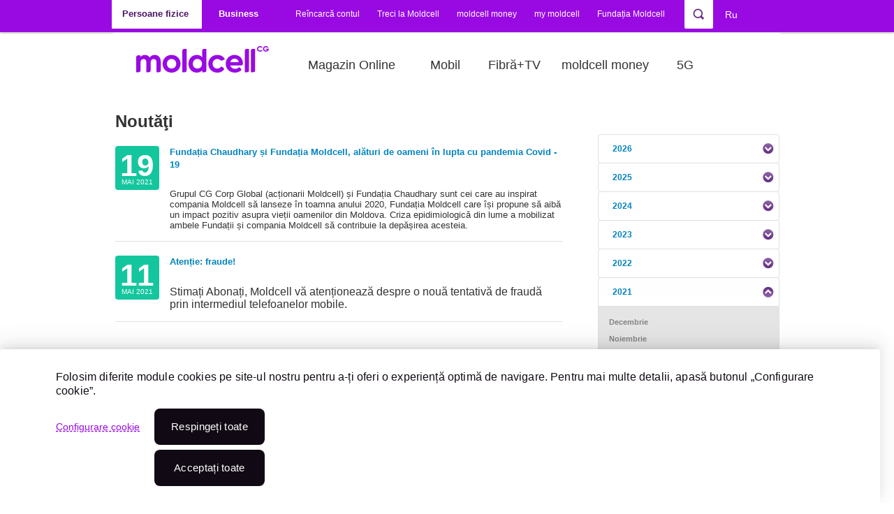

--- FILE ---
content_type: text/html; charset=utf-8
request_url: https://moldcell.md/rom/news/2021/5/1
body_size: 14161
content:
<!DOCTYPE html PUBLIC "-//W3C//DTD XHTML+RDFa 1.0//EN"
  "http://www.w3.org/MarkUp/DTD/xhtml-rdfa-1.dtd">
<html xmlns="http://www.w3.org/1999/xhtml" xml:lang="ro" version="XHTML+RDFa 1.0" dir="ltr">
<head profile="http://www.w3.org/1999/xhtml/vocab">
<meta http-equiv="Content-Type" content="text/html; charset=utf-8"/>
<script type="application/ld+json">{
"@context": "https://schema.org",
"@type": "Organization",
"@id": "https://moldcell.md/#organization",
"name": "Moldcell",
"legalName": "Societatea pe Acțiuni MOLDCELL",
"alternateName": ["Молдцелл", "Moldcell S.A."],
"url": "https://moldcell.md",
"logo": "https://moldcell.md/sites/moldcell/themes/custom/moldcell/img/moldcell-upd-logo.png",
"foundingDate": "2000-04-28",
"founder": [ {
"@type": "Organization",
"name": "Fintur Holdings B.V."
}, {
"@type": "Organization",
"name": "Telia Company"
}, {
"@type": "Organization",
"name": "Turkcell"
}
],
"foundingLocation": {
"@type": "Place",
"name": "Chișinău, Republica Moldova"
},
"address": {
"@type": "PostalAddress",
"streetAddress": "Strada Belgrad 3",
"addressLocality": "Chișinău",
"addressCountry": "MD"
},
"employee": {
"@type": "QuantitativeValue",
"value": 500,
"unitText": "FTE"
},
"numberOfEmployees": 500,
"contactPoint": [ {
"@type": "ContactPoint",
"telephone": "+37378000444",
"contactType": "sales",
"areaServed": "MD",
"availableLanguage": ["ro", "ru"],
"email": "eshop@moldcell.md",
"hoursAvailable": {
"@type": "OpeningHoursSpecification",
"dayOfWeek": [
"Monday",
"Tuesday",
"Wednesday",
"Thursday",
"Friday"
],
"opens": "08:00",
"closes": "19:00"
}
}, {
"@type": "ContactPoint",
"telephone": "444",
"contactType": "customer service",
"areaServed": "MD",
"availableLanguage": ["ro", "ru"],
"hoursAvailable": {
"@type": "OpeningHoursSpecification",
"dayOfWeek": [
"Monday",
"Tuesday",
"Wednesday",
"Thursday",
"Friday",
"Saturday",
"Sunday"
],
"opens": "00:00",
"closes": "23:59"
}
}
],
"parentOrganization": {
"@type": "Organization",
"name": "CG Corp Global"
},
"brand": [ {
"@type": "Brand",
"name": "Moldcell Money",
"description": "Serviciu de portofel electronic și soluții fintech oferit de Moldcell."
}, {
"@type": "Brand",
"name": "Moldcell Foundation",
"description": "Fundația Moldcell pentru proiecte CSR, educaționale și sociale."
}
],
"owns": [ {
"@type": "Organization",
"name": "Eshop Moldcell",
"url": "https://eshop.moldcell.md/ro"
}
],
"sameAs": [
"https://ro.wikipedia.org/wiki/Moldcell",
"https://www.linkedin.com/company/moldcell/",
"https://www.instagram.com/moldcell/",
"https://www.facebook.com/Moldcell"
],
"award": [
"Premiul de stat în domeniul Calității (2007, 2008, 2009)",
"Contribuabilul anului (2005–2008)",
"Marca Comercială a Anului (2005–2015, 2022, 2023)",
"World Communication Awards – People and Culture (2023)",
"Cea mai rapidă rețea mobilă din Moldova (Ookla, 2024)",
"Cea mai bună rețea mobilă din Moldova (Ookla, 2025)"
],
"memberOf": [ {
"@type": "Organization",
"name": "European Business Association (EBA)"
}, {
"@type": "Organization",
"name": "AmCham Moldova"
}, {
"@type": "Organization",
"name": "ATIC (Asociația TIC din Moldova)"
}, {
"@type": "Organization",
"name": "Asociația Investitorilor Străini"
}, {
"@type": "Organization",
"name": "ACETI"
}
],
"knowsLanguage": ["ro", "ru"],
"inLanguage": ["ro", "ru"],
"subjectOf": [ {
"@type": "WebPage",
"@id": "https://moldcell.md/rom/private",
"inLanguage": "ro",
"name": "Moldcell – Versiunea Română"
}, {
"@type": "WebPage",
"@id": "https://moldcell.md/rus/private",
"inLanguage": "ru",
"name": "Moldcell – Русская версия"
}
],
"certification": [
"ISO 9001",
"OHSAS 18001"
],
"employeePerson": {
"@type": "Person",
"name": "Carolina Bugaian",
"jobTitle": "CEO"
}
}</script>
<meta name="google-site-verification" content="E9M4ck9lsaluv8YYPA2st-TU2OyY0_0el5WaXR0UxpE"/>
<meta name="facebook-domain-verification" content="43i97mtja5peu60ti24duq2icgxdyw"/>
<link rel="apple-touch-icon" sizes="57x57" href="/sites/moldcell/themes/custom/moldcell/favicon2024/xiCon_57x57.png.pagespeed.ic.tE3dyZ_fiJ.webp"/>
<link rel="apple-touch-icon" sizes="60x60" href="/sites/moldcell/themes/custom/moldcell/favicon2024/iCon_60x60.png"/>
<link rel="apple-touch-icon" sizes="64x64" href="/sites/moldcell/themes/custom/moldcell/favicon2024/iCon_64x64.png"/>
<link rel="apple-touch-icon" sizes="72x72" href="/sites/moldcell/themes/custom/moldcell/favicon2024/iCon_72x72.png"/>
<link rel="apple-touch-icon" sizes="76x76" href="/sites/moldcell/themes/custom/moldcell/favicon2024/iCon_76x76.png"/>
<link rel="apple-touch-icon" sizes="96x96" href="/sites/moldcell/themes/custom/moldcell/favicon2024/iCon_96x96.png"/>
<link rel="apple-touch-icon" sizes="120x120" href="/sites/moldcell/themes/custom/moldcell/favicon2024/iCon_120x120.png"/>
<link rel="apple-touch-icon" sizes="144x144" href="/sites/moldcell/themes/custom/moldcell/favicon2024/iCon_144x144.png"/>
<link rel="apple-touch-icon" sizes="152x152" href="/sites/moldcell/themes/custom/moldcell/favicon2024/xiCon_152x152.png.pagespeed.ic.4F18uTFMrc.webp"/>
<link rel="apple-touch-icon" sizes="180x180" href="/sites/moldcell/themes/custom/moldcell/favicon2024/xiCon_180x180.png.pagespeed.ic.bmsV3MY_TY.webp"/>
<link rel="apple-touch-icon" sizes="192x192" href="/sites/moldcell/themes/custom/moldcell/favicon2024/iCon_192x192.png"/>
<link rel="icon" sizes="16x16" href="/sites/moldcell/themes/custom/moldcell/favicon2024/xiCon_16x16.png.pagespeed.ic.14yjjRdjoM.webp"/>
<link rel="icon" sizes="32x32" href="/sites/moldcell/themes/custom/moldcell/favicon2024/iCon_32x32.png"/>
<link rel="icon" sizes="48x48" href="/sites/moldcell/themes/custom/moldcell/favicon2024/iCon_48x48.png"/>
<link rel="icon" sizes="96x96" href="/sites/moldcell/themes/custom/moldcell/favicon2024/iCon_96x96.png"/>
<link rel="icon" sizes="192x192" href="/sites/moldcell/themes/custom/moldcell/favicon2024/iCon_192x192.png"/>
<link rel="manifest" href="/sites/moldcell/themes/custom/moldcell/favicon/manifest.json"/>
<meta name="msapplication-config" content="/sites/moldcell/themes/custom/moldcell/favicon/browserconfig.xml"/>
<script src="https://use.typekit.net/ybs4fdc.js"></script><script>try{Typekit.load({async:true});}catch(e){console.log(e);}</script> <title>Noutăţi | Telefoane mobile Moldova | Internet 5G | Moldcell</title>
<link rel="stylesheet" href="https://moldcell.md/modules/system/system.base.css?t8yql4" type="text/css" media="all"><link rel="stylesheet" href="https://moldcell.md/modules/system/system.menus.css?t8yql4" type="text/css" media="all"><link rel="stylesheet" href="https://moldcell.md/modules/system/system.messages.css?t8yql4" type="text/css" media="all"><link rel="stylesheet" href="https://moldcell.md/modules/system/system.theme.css?t8yql4" type="text/css" media="all">
<link rel="stylesheet" href="https://moldcell.md/sites/moldcell/modules/contrib/jquery_update/replace/ui/themes/base/minified/jquery.ui.core.min.css?t8yql4" type="text/css" media="all"><link rel="stylesheet" href="https://moldcell.md/sites/moldcell/modules/contrib/jquery_update/replace/ui/themes/base/minified/jquery.ui.theme.min.css?t8yql4" type="text/css" media="all"><link rel="stylesheet" href="https://moldcell.md/sites/moldcell/modules/contrib/jquery_update/replace/ui/themes/base/minified/jquery.ui.tabs.min.css?t8yql4" type="text/css" media="all"><link rel="stylesheet" href="https://moldcell.md/sites/moldcell/modules/contrib/jquery_update/replace/ui/themes/base/minified/jquery.ui.accordion.min.css?t8yql4" type="text/css" media="all">
<link rel="stylesheet" href="https://moldcell.md/sites/moldcell/modules/contrib/calendar/css/calendar_multiday.css?t8yql4" type="text/css" media="all"><link rel="stylesheet" href="https://moldcell.md/modules/comment/comment.css?t8yql4" type="text/css" media="all"><link rel="stylesheet" href="https://moldcell.md/modules/field/theme/field.css?t8yql4" type="text/css" media="all"><link rel="stylesheet" href="https://moldcell.md/modules/search/search.css?t8yql4" type="text/css" media="all"><link rel="stylesheet" href="https://moldcell.md/sites/moldcell/modules/propeople/useful_links/css/useful_links.css?t8yql4" type="text/css" media="all"><link rel="stylesheet" href="https://moldcell.md/modules/user/user.css?t8yql4" type="text/css" media="all"><link rel="stylesheet" href="https://moldcell.md/modules/forum/forum.css?t8yql4" type="text/css" media="all"><link rel="stylesheet" href="https://moldcell.md/sites/moldcell/modules/contrib/views/css/views.css?t8yql4" type="text/css" media="all"><link rel="stylesheet" href="https://moldcell.md/sites/moldcell/modules/contrib/back_to_top/css/back_to_top.css?t8yql4" type="text/css" media="all"><link rel="stylesheet" href="https://moldcell.md/sites/moldcell/modules/contrib/ckeditor/css/ckeditor.css?t8yql4" type="text/css" media="all">
<link rel="stylesheet" href="https://moldcell.md/sites/moldcell/modules/contrib/ctools/css/ctools.css?t8yql4" type="text/css" media="all">
<style type="text/css" media="all">#toolbar div.toolbar-menu{display:none}</style>
<link rel="stylesheet" href="https://moldcell.md/sites/moldcell/libraries/klaro/dist/assets/styles.css?t8yql4" type="text/css" media="all"><link rel="stylesheet" href="https://moldcell.md/sites/moldcell/modules/contrib/klaro/css/klaro.css?t8yql4" type="text/css" media="all"><link rel="stylesheet" href="https://moldcell.md/sites/moldcell/modules/contrib/lightbox2/css/lightbox.css?t8yql4" type="text/css" media="all"><link rel="stylesheet" href="https://moldcell.md/sites/moldcell/modules/custom/moldcell_stock/css/stock.css?t8yql4" type="text/css" media="all"><link rel="stylesheet" href="https://moldcell.md/sites/moldcell/modules/contrib/panels/css/panels.css?t8yql4" type="text/css" media="all"><link rel="stylesheet" href="https://moldcell.md/sites/moldcell/modules/contrib/simplenews/simplenews.css?t8yql4" type="text/css" media="all"><link rel="stylesheet" href="https://moldcell.md/sites/moldcell/modules/custom/sharing_bar/fancybox/jquery.fancybox-1.3.4.css?t8yql4" type="text/css" media="all"><link rel="stylesheet" href="https://moldcell.md/sites/moldcell/modules/custom/sharing_bar/sharing_bar.css?t8yql4" type="text/css" media="all"><link rel="stylesheet" href="https://moldcell.md/modules/locale/locale.css?t8yql4" type="text/css" media="all"><link rel="stylesheet" href="https://moldcell.md/sites/moldcell/modules/custom/interface_ext/interface_ext.css?t8yql4" type="text/css" media="all"><link rel="stylesheet" href="https://moldcell.md/sites/moldcell/modules/contrib/panels/plugins/layouts/onecol/onecol.css?t8yql4" type="text/css" media="all"><link rel="stylesheet" href="https://moldcell.md/sites/moldcell/libraries/jqueryui/development-bundle/themes/base/jquery.ui.all.css?t8yql4" type="text/css" media="all">
<link rel="stylesheet" href="https://moldcell.md/sites/moldcell/themes/custom/moldcell/font-awesome.min.css?t8yql4" type="text/css" media="all"><link rel="stylesheet" href="https://moldcell.md/sites/moldcell/themes/custom/moldcell/style.css?t8yql4" type="text/css" media="all"><link rel="stylesheet" href="https://moldcell.md/sites/moldcell/themes/custom/moldcell/node.css?t8yql4" type="text/css" media="all"><link rel="stylesheet" href="https://moldcell.md/sites/moldcell/themes/custom/moldcell/tabs.css?t8yql4" type="text/css" media="all"><link rel="stylesheet" href="https://moldcell.md/sites/moldcell/themes/custom/moldcell/cookie.css?t8yql4" type="text/css" media="all"><link rel="stylesheet" href="https://moldcell.md/sites/moldcell/themes/custom/moldcell/news.css?t8yql4" type="text/css" media="all"><link rel="stylesheet" href="https://moldcell.md/sites/moldcell/themes/custom/moldcell/abon.css?t8yql4" type="text/css" media="all"><link rel="stylesheet" href="https://moldcell.md/sites/moldcell/themes/custom/moldcell/abon-premium.css?t8yql4" type="text/css" media="all"><link rel="stylesheet" href="https://moldcell.md/sites/moldcell/themes/custom/moldcell/abon16.css?t8yql4" type="text/css" media="all"><link rel="stylesheet" href="https://moldcell.md/sites/moldcell/themes/custom/moldcell/promo-1l.css?t8yql4" type="text/css" media="all"><link rel="stylesheet" href="https://moldcell.md/sites/moldcell/themes/custom/moldcell/samsung-glxs7.css?t8yql4" type="text/css" media="all"><link rel="stylesheet" href="https://moldcell.md/sites/moldcell/themes/custom/moldcell/samsung-note7.css?t8yql4" type="text/css" media="all"><link rel="stylesheet" href="https://moldcell.md/sites/moldcell/themes/custom/moldcell/samsung-a35.css?t8yql4" type="text/css" media="all"><link rel="stylesheet" href="https://moldcell.md/sites/moldcell/themes/custom/moldcell/apple-ip7.css?t8yql4" type="text/css" media="all"><link rel="stylesheet" href="https://moldcell.md/sites/moldcell/themes/custom/moldcell/tariff-plan.css?t8yql4" type="text/css" media="all"><link rel="stylesheet" href="https://moldcell.md/sites/moldcell/themes/custom/moldcell/websms.css?t8yql4" type="text/css" media="all"><link rel="stylesheet" href="https://moldcell.md/sites/moldcell/themes/custom/moldcell/portplan.css?t8yql4" type="text/css" media="all"><link rel="stylesheet" href="https://moldcell.md/sites/moldcell/themes/custom/moldcell/kite.css?t8yql4" type="text/css" media="all"><link rel="stylesheet" href="https://moldcell.md/sites/moldcell/themes/custom/moldcell/landing.css?t8yql4" type="text/css" media="all"><link rel="stylesheet" href="https://moldcell.md/sites/moldcell/themes/custom/moldcell/landing--banner.css?t8yql4" type="text/css" media="all"><link rel="stylesheet" href="https://moldcell.md/sites/moldcell/themes/custom/moldcell/landing--card-calc.css?t8yql4" type="text/css" media="all"><link rel="stylesheet" href="https://moldcell.md/sites/moldcell/themes/custom/moldcell/landing--priv-form.css?t8yql4" type="text/css" media="all"><link rel="stylesheet" href="https://moldcell.md/sites/moldcell/themes/custom/moldcell/landing--carousel.css?t8yql4" type="text/css" media="all"><link rel="stylesheet" href="https://moldcell.md/sites/moldcell/themes/custom/moldcell/landing--csgo.css?t8yql4" type="text/css" media="all"><link rel="stylesheet" href="https://moldcell.md/sites/moldcell/themes/custom/moldcell/landing--office365.css?t8yql4" type="text/css" media="all"><link rel="stylesheet" href="https://moldcell.md/sites/moldcell/themes/custom/moldcell/landing--b2b.css?t8yql4" type="text/css" media="all"><link rel="stylesheet" href="https://moldcell.md/sites/moldcell/themes/custom/moldcell/landing--mplus.css?t8yql4" type="text/css" media="all"><link rel="stylesheet" href="https://moldcell.md/sites/moldcell/themes/custom/moldcell/landing--table.css?t8yql4" type="text/css" media="all"><link rel="stylesheet" href="https://moldcell.md/sites/moldcell/themes/custom/moldcell/landing--tl.css?t8yql4" type="text/css" media="all"><link rel="stylesheet" href="https://moldcell.md/sites/moldcell/themes/custom/moldcell/landing--mtm.css?t8yql4" type="text/css" media="all"><link rel="stylesheet" href="https://moldcell.md/sites/moldcell/themes/custom/moldcell/preorder.css?t8yql4" type="text/css" media="all">
<link rel="stylesheet" href="https://moldcell.md/sites/moldcell/themes/custom/moldcell/slick-ext.css?t8yql4" type="text/css" media="all"><link rel="stylesheet" href="https://moldcell.md/sites/moldcell/themes/custom/moldcell/office.css?t8yql4" type="text/css" media="all"><link rel="stylesheet" href="https://moldcell.md/sites/moldcell/themes/custom/moldcell/my.css?t8yql4" type="text/css" media="all"><link rel="stylesheet" href="https://moldcell.md/sites/moldcell/themes/custom/moldcell/smartbanner.css?t8yql4" type="text/css" media="all"><link rel="stylesheet" href="https://moldcell.md/sites/moldcell/themes/custom/moldcell/swiper.min.css?t8yql4" type="text/css" media="all"><link rel="stylesheet" href="https://moldcell.md/sites/moldcell/themes/custom/moldcell/block--head-slider.css?t8yql4" type="text/css" media="all"><link rel="stylesheet" href="https://moldcell.md/sites/moldcell/themes/custom/moldcell/block--video.css?t8yql4" type="text/css" media="all"><link rel="stylesheet" href="https://moldcell.md/sites/moldcell/themes/custom/moldcell/page--card.css?t8yql4" type="text/css" media="all"><link rel="stylesheet" href="https://moldcell.md/sites/moldcell/themes/custom/moldcell/page--career.css?t8yql4" type="text/css" media="all"><link rel="stylesheet" href="https://moldcell.md/sites/moldcell/themes/custom/moldcell/page--vacancy.css?t8yql4" type="text/css" media="all"><link rel="stylesheet" href="https://moldcell.md/sites/moldcell/themes/custom/moldcell/page--job-offer.css?t8yql4" type="text/css" media="all"><link rel="stylesheet" href="https://moldcell.md/sites/moldcell/themes/custom/moldcell/page--yandex.css?t8yql4" type="text/css" media="all"><link rel="stylesheet" href="https://moldcell.md/sites/moldcell/themes/custom/moldcell/modal.css?t8yql4" type="text/css" media="all"><link rel="stylesheet" href="https://moldcell.md/sites/moldcell/themes/custom/moldcell/override.css?t8yql4" type="text/css" media="all"><link rel="stylesheet" href="https://moldcell.md/sites/moldcell/themes/custom/moldcell/mnp/css/bootstrap.min.css?t8yql4" type="text/css" media="all"><link rel="stylesheet" href="https://moldcell.md/sites/moldcell/themes/custom/moldcell/mnp/css/style-mnp.css?t8yql4" type="text/css" media="all"><link rel="stylesheet" href="https://moldcell.md/sites/moldcell/themes/custom/moldcell/style-resp.css?t8yql4" type="text/css" media="all"><link rel="stylesheet" href="https://moldcell.md/sites/moldcell/themes/custom/moldcell/jcarousel/skins/tango/skin.css?t8yql4" type="text/css" media="all"><link rel="stylesheet" href="https://moldcell.md/sites/moldcell/themes/custom/moldcell/jqTransform/css/jqtransform.css?t8yql4" type="text/css" media="all">
<link rel="stylesheet" href="https://moldcell.md/sites/moldcell/themes/custom/moldcell/print.css?t8yql4" type="text/css" media="print">
<!--[if lte IE 8]>
<link type="text/css" rel="stylesheet" href="https://moldcell.md/sites/moldcell/themes/custom/moldcell/fix-ie.css?t8yql4" media="all" />
<![endif]-->
<!--[if IE 7]>
<link type="text/css" rel="stylesheet" href="https://moldcell.md/sites/moldcell/themes/custom/moldcell/styleIE7.css?t8yql4" media="all" />
<![endif]-->
<script type="text/javascript" src="https://moldcell.md/sites/moldcell/modules/contrib/jquery_update/replace/jquery/1.7/jquery.min.js?v=1.7.2"></script>
<script type="text/javascript" src="https://moldcell.md/misc/jquery-extend-3.4.0.js?v=1.7.2"></script>
<script type="text/javascript" src="https://moldcell.md/misc/jquery-html-prefilter-3.5.0-backport.js?v=1.7.2"></script>
<script type="text/javascript" src="https://moldcell.md/misc/jquery.once.js?v=1.2"></script>
<script type="text/javascript" src="https://moldcell.md/misc/drupal.js?t8yql4"></script>
<script type="text/javascript" src="https://moldcell.md/sites/moldcell/modules/contrib/jquery_update/replace/ui/ui/minified/jquery.ui.core.min.js?v=1.10.2"></script>
<script type="text/javascript" src="https://moldcell.md/sites/moldcell/modules/contrib/jquery_update/replace/ui/ui/minified/jquery.ui.widget.min.js?v=1.10.2"></script>
<script type="text/javascript" src="https://moldcell.md/sites/moldcell/modules/contrib/jquery_update/replace/ui/ui/minified/jquery.ui.effect.min.js?v=1.10.2"></script>
<script type="text/javascript" src="https://moldcell.md/sites/moldcell/modules/contrib/jquery_update/replace/ui/external/jquery.cookie.js?v=67fb34f6a866c40d0570"></script>
<script type="text/javascript" src="https://moldcell.md/sites/moldcell/modules/contrib/jquery_update/replace/misc/jquery.form.min.js?v=2.69"></script>
<script type="text/javascript" src="https://moldcell.md/sites/moldcell/modules/contrib/jquery_update/replace/ui/ui/minified/jquery.ui.tabs.min.js?v=1.10.2"></script>
<script type="text/javascript" src="https://moldcell.md/sites/moldcell/modules/contrib/jquery_update/replace/ui/ui/minified/jquery.ui.accordion.min.js?v=1.10.2"></script>
<script type="text/javascript" src="https://moldcell.md/misc/ajax.js?v=7.81"></script>
<script type="text/javascript" src="https://moldcell.md/sites/moldcell/modules/contrib/jquery_update/js/jquery_update.js?v=0.0.1"></script>
<script type="text/javascript" src="https://moldcell.md/sites/moldcell/modules/propeople/useful_links/js/useful_links.js?t8yql4"></script>
<script type="text/javascript" src="https://moldcell.md/sites/moldcell/modules/contrib/back_to_top/js/back_to_top.js?t8yql4"></script>
<script type="text/javascript" src="https://moldcell.md/files/languages/ro_ojXmQDtmVYkQpHub8GKpLrP9wmMcK9akfnaF_O7ecHk.js?t8yql4"></script>
<script type="text/javascript">
<!--//--><![CDATA[//><!--
klaroConfig = {"elementID":"klaro","storageMethod":"cookie","cookieName":"klaro","cookieExpiresAfterDays":365,"privacyPolicy":"\/rom","default":true,"mustConsent":false,"acceptAll":true,"lang":"ro","apps":[{"name":"matomo","default":false,"title":"Matomo","purposes":["Cookie-uri de func\u021bionalitate"],"required":false,"cookies":[/^_pk_.*$/, "piwik_ignore"]},{"name":"ga","default":false,"title":"Google Analytics","purposes":["Cookie-uri de func\u021bionalitate"],"required":false,"cookies":["_ga", "_gat", "_gid"]},{"name":"gtm","default":false,"title":"Google Tag Manager","purposes":["Cookie-uri de func\u021bionalitate"],"required":false},{"name":"cms","default":true,"title":"CMS","purposes":["Cookie-uri necesare"],"required":true,"cookies":["has_js", /^SESS/, /^proxyVisitor/]},{"name":"klaro","default":true,"title":"Klaro Consent Manager","purposes":["Cookie-uri necesare"],"required":true,"cookies":["klaro"]},{"name":"ads","default":false,"title":"Advertising core","purposes":["Cookie-uri de publicitate"],"required":false},{"name":"perf","default":false,"title":"Performance","purposes":["Cookie-uri de performan\u021b\u0103"],"required":false}],"translations":{"ro":{"consentNotice":{"description":"Folosim diferite module cookies pe site-ul nostru pentru a-\u021bi oferi o experien\u021b\u0103 optim\u0103 de navigare. Pentru mai multe detalii, apas\u0103 butonul \u201eConfigurare cookie\u201d.","learnMore":"Configurare cookie"},"acceptSelected":"Accepta\u021bi","acceptAll":"Accepta\u021bi toate","ok":"Accepta\u021bi toate","decline":"Respinge\u021bi toate","matomo":{"description":"Default implementation for Matomo Module. Privacy Policy https:\/\/matomo.org\/privacy-policy\/"},"purposes":{"Cookie-uri de func\u021bionalitate":"Cookie-uri de func\u021bionalitate","Cookie-uri necesare":"Cookie-uri necesare","Cookie-uri de publicitate":"Cookie-uri de publicitate","Cookie-uri de performan\u021b\u0103":"Cookie-uri de performan\u021b\u0103"},"ga":{"description":"Default implementation for Google Analytics Module. Privacy Policy https:\/\/policies.google.com\/privacy"},"gtm":{"description":"Default implementation for Google Tag Manager Module. Privacy Policy https:\/\/policies.google.com\/privacy"},"cms":{"description":"Default implementation for CMS Cookies."},"klaro":{"description":"Saves the status of the users consent."},"ads":{"description":"Default implementation for advertising cookies."},"perf":{"description":"Default implementation for performance cookies."}}}}
//--><!]]>
</script>
<script type="text/javascript" src="https://moldcell.md/sites/moldcell/libraries/klaro/dist/klaro.js?t8yql4"></script>
<script type="text/javascript" src="https://moldcell.md/sites/moldcell/modules/contrib/klaro/js/klaro.js?t8yql4"></script>
<script type="text/javascript" src="https://moldcell.md/sites/moldcell/modules/contrib/lightbox2/js/lightbox.js?t8yql4"></script>
<script type="text/javascript" src="https://maps.googleapis.com/maps/api/js?key=AIzaSyD4D1RdmWbeB3YzlOKjFwoUKE1OM1d_NBo&amp;t8yql4"></script>
<script type="text/javascript" src="https://moldcell.md/misc/progress.js?v=7.81"></script>
<script type="text/javascript" src="https://moldcell.md/sites/moldcell/modules/contrib/ctools/js/modal.js?t8yql4"></script>
<script type="text/javascript" src="https://moldcell.md/sites/moldcell/modules/custom/moldcell_stock/js/stock.js?t8yql4"></script>
<script type="text/javascript" src="https://moldcell.md/sites/moldcell/modules/m_moldcell/m_roaming/m_roaming.js?t8yql4"></script>
<script type="text/javascript" src="https://moldcell.md/sites/moldcell/modules/custom/sharing_bar/fancybox/jquery.fancybox-1.3.4.pack.js?t8yql4"></script>
<script type="text/javascript" src="https://moldcell.md/sites/moldcell/modules/custom/sharing_bar/sharing_bar.js?t8yql4"></script>
<script type="text/javascript" src="https://moldcell.md/sites/moldcell/modules/custom/moldcell_career/assets/moldcell_career.js?t8yql4"></script>
<script type="text/javascript" src="https://moldcell.md/sites/moldcell/libraries/jqueryui/development-bundle/ui/jquery.ui.core.js?t8yql4"></script>
<script type="text/javascript" src="https://moldcell.md/sites/moldcell/libraries/jqueryui/development-bundle/ui/jquery.ui.widget.js?t8yql4"></script>
<script type="text/javascript" src="https://moldcell.md/sites/moldcell/libraries/jqueryui/development-bundle/ui/jquery.ui.accordion.js?t8yql4"></script>
<script type="text/javascript" src="https://moldcell.md/sites/moldcell/modules/custom/interface_ext/news.js?t8yql4"></script>
<script type="text/javascript" src="https://moldcell.md/sites/moldcell/modules/custom/moldcell_acquisitions/assets/device_popup.js?t8yql4"></script>
<script type="text/javascript" src="https://www.google.com/recaptcha/api.js?t8yql4"></script>
<script type="text/javascript" src="https://cdnjs.cloudflare.com/ajax/libs/jquery.mask/1.14.15/jquery.mask.min.js?t8yql4"></script>
<script type="text/javascript">
<!--//--><![CDATA[//><!--
jQuery('#device-popup input#phone').mask('F9 999 999', {
                translation: {
                  'F': {pattern: /[6-7]/, optional: false}
                }
              });
//--><!]]>
</script>
<script type="text/javascript" src="https://moldcell.md/sites/moldcell/modules/propeople/mnp_sms/js/jquery.jcarousel_fixed.js?t8yql4"></script>
<script type="text/javascript" src="https://moldcell.md/sites/moldcell/themes/custom/moldcell/script.js?t8yql4"></script>
<script type="text/javascript" src="https://moldcell.md/sites/moldcell/themes/custom/moldcell/swiper.min.js?t8yql4"></script>
<script type="text/javascript" src="https://moldcell.md/sites/moldcell/themes/custom/moldcell/jcarousel/lib/jquery.jcarousel.min.js?t8yql4"></script>
<script type="text/javascript" src="https://moldcell.md/sites/moldcell/themes/custom/moldcell/jqTransform/js/jquery.jqtransform.js?t8yql4"></script>
<script type="text/javascript" src="https://moldcell.md/sites/moldcell/themes/custom/moldcell/mnp/js/bootstrap.min.js?t8yql4"></script>
<script type="text/javascript" src="https://moldcell.md/sites/moldcell/themes/custom/moldcell/mnp/js/popper.min.js?t8yql4"></script>
<script type="text/javascript" src="https://moldcell.md/sites/moldcell/themes/custom/moldcell/mnp/js/script.js?t8yql4"></script>
<script type="text/javascript">
<!--//--><![CDATA[//><!--
jQuery.extend(Drupal.settings, {"basePath":"\/","pathPrefix":"rom\/","ajaxPageState":{"theme":"moldcell","theme_token":"vuuesEtJeSmHktDVFve5Bs2e9tVtA5ggBk49rb-m2AU","jquery_version":"1.7","js":{"sites\/moldcell\/modules\/contrib\/jquery_update\/replace\/jquery\/1.7\/jquery.min.js":1,"misc\/jquery-extend-3.4.0.js":1,"misc\/jquery-html-prefilter-3.5.0-backport.js":1,"misc\/jquery.once.js":1,"misc\/drupal.js":1,"sites\/moldcell\/modules\/contrib\/jquery_update\/replace\/ui\/ui\/minified\/jquery.ui.core.min.js":1,"sites\/moldcell\/modules\/contrib\/jquery_update\/replace\/ui\/ui\/minified\/jquery.ui.widget.min.js":1,"sites\/moldcell\/modules\/contrib\/jquery_update\/replace\/ui\/ui\/minified\/jquery.ui.effect.min.js":1,"sites\/moldcell\/modules\/contrib\/jquery_update\/replace\/ui\/external\/jquery.cookie.js":1,"sites\/moldcell\/modules\/contrib\/jquery_update\/replace\/misc\/jquery.form.min.js":1,"sites\/moldcell\/modules\/contrib\/jquery_update\/replace\/ui\/ui\/minified\/jquery.ui.tabs.min.js":1,"sites\/moldcell\/modules\/contrib\/jquery_update\/replace\/ui\/ui\/minified\/jquery.ui.accordion.min.js":1,"misc\/ajax.js":1,"sites\/moldcell\/modules\/contrib\/jquery_update\/js\/jquery_update.js":1,"sites\/moldcell\/modules\/propeople\/useful_links\/js\/useful_links.js":1,"sites\/moldcell\/modules\/contrib\/back_to_top\/js\/back_to_top.js":1,"public:\/\/languages\/ro_ojXmQDtmVYkQpHub8GKpLrP9wmMcK9akfnaF_O7ecHk.js":1,"0":1,"sites\/moldcell\/libraries\/klaro\/dist\/klaro.js":1,"sites\/moldcell\/modules\/contrib\/klaro\/js\/klaro.js":1,"sites\/moldcell\/modules\/contrib\/lightbox2\/js\/lightbox.js":1,"https:\/\/maps.googleapis.com\/maps\/api\/js?key=AIzaSyD4D1RdmWbeB3YzlOKjFwoUKE1OM1d_NBo":1,"misc\/progress.js":1,"sites\/moldcell\/modules\/contrib\/ctools\/js\/modal.js":1,"sites\/moldcell\/modules\/custom\/moldcell_stock\/js\/stock.js":1,"sites\/moldcell\/modules\/m_moldcell\/m_roaming\/m_roaming.js":1,"sites\/moldcell\/modules\/custom\/sharing_bar\/fancybox\/jquery.fancybox-1.3.4.pack.js":1,"sites\/moldcell\/modules\/custom\/sharing_bar\/sharing_bar.js":1,"sites\/moldcell\/modules\/custom\/moldcell_career\/assets\/moldcell_career.js":1,"sites\/moldcell\/libraries\/jqueryui\/development-bundle\/ui\/jquery.ui.core.js":1,"sites\/moldcell\/libraries\/jqueryui\/development-bundle\/ui\/jquery.ui.widget.js":1,"sites\/moldcell\/libraries\/jqueryui\/development-bundle\/ui\/jquery.ui.accordion.js":1,"sites\/moldcell\/modules\/custom\/interface_ext\/news.js":1,"sites\/moldcell\/modules\/custom\/moldcell_acquisitions\/assets\/device_popup.js":1,"https:\/\/www.google.com\/recaptcha\/api.js":1,"https:\/\/cdnjs.cloudflare.com\/ajax\/libs\/jquery.mask\/1.14.15\/jquery.mask.min.js":1,"1":1,"sites\/moldcell\/modules\/contrib\/jcarousel\/js\/jquery.jcarousel.min.js":1,"sites\/moldcell\/themes\/custom\/moldcell\/script.js":1,"sites\/moldcell\/themes\/custom\/moldcell\/swiper.min.js":1,"sites\/moldcell\/themes\/custom\/moldcell\/jcarousel\/lib\/jquery.jcarousel.min.js":1,"sites\/moldcell\/themes\/custom\/moldcell\/jqTransform\/js\/jquery.jqtransform.js":1,"sites\/moldcell\/themes\/custom\/moldcell\/mnp\/js\/bootstrap.min.js":1,"sites\/moldcell\/themes\/custom\/moldcell\/mnp\/js\/popper.min.js":1,"sites\/moldcell\/themes\/custom\/moldcell\/mnp\/js\/script.js":1},"css":{"modules\/system\/system.base.css":1,"modules\/system\/system.menus.css":1,"modules\/system\/system.messages.css":1,"modules\/system\/system.theme.css":1,"misc\/ui\/jquery.ui.core.css":1,"misc\/ui\/jquery.ui.theme.css":1,"misc\/ui\/jquery.ui.tabs.css":1,"misc\/ui\/jquery.ui.accordion.css":1,"sites\/moldcell\/modules\/contrib\/calendar\/css\/calendar_multiday.css":1,"modules\/comment\/comment.css":1,"modules\/field\/theme\/field.css":1,"modules\/node\/node.css":1,"modules\/search\/search.css":1,"sites\/moldcell\/modules\/propeople\/useful_links\/css\/useful_links.css":1,"modules\/user\/user.css":1,"modules\/forum\/forum.css":1,"sites\/moldcell\/modules\/contrib\/views\/css\/views.css":1,"sites\/moldcell\/modules\/contrib\/back_to_top\/css\/back_to_top.css":1,"sites\/moldcell\/modules\/contrib\/ckeditor\/css\/ckeditor.css":1,"sites\/moldcell\/modules\/contrib\/ctools\/css\/ctools.css":1,"0":1,"sites\/moldcell\/libraries\/klaro\/dist\/assets\/styles.css":1,"sites\/moldcell\/modules\/contrib\/klaro\/css\/klaro.css":1,"sites\/moldcell\/modules\/contrib\/lightbox2\/css\/lightbox.css":1,"sites\/moldcell\/modules\/contrib\/ctools\/css\/modal.css":1,"sites\/moldcell\/modules\/custom\/moldcell_stock\/css\/stock.css":1,"sites\/moldcell\/modules\/contrib\/panels\/css\/panels.css":1,"sites\/moldcell\/modules\/contrib\/simplenews\/simplenews.css":1,"sites\/moldcell\/modules\/custom\/sharing_bar\/fancybox\/jquery.fancybox-1.3.4.css":1,"sites\/moldcell\/modules\/custom\/sharing_bar\/sharing_bar.css":1,"modules\/locale\/locale.css":1,"sites\/moldcell\/modules\/custom\/interface_ext\/interface_ext.css":1,"sites\/moldcell\/modules\/contrib\/panels\/plugins\/layouts\/onecol\/onecol.css":1,"sites\/moldcell\/libraries\/jqueryui\/development-bundle\/themes\/base\/jquery.ui.all.css":1,"sites\/moldcell\/themes\/custom\/moldcell\/font-awesome.min.css":1,"sites\/moldcell\/themes\/custom\/moldcell\/style.css":1,"sites\/moldcell\/themes\/custom\/moldcell\/node.css":1,"sites\/moldcell\/themes\/custom\/moldcell\/tabs.css":1,"sites\/moldcell\/themes\/custom\/moldcell\/cookie.css":1,"sites\/moldcell\/themes\/custom\/moldcell\/news.css":1,"sites\/moldcell\/themes\/custom\/moldcell\/abon.css":1,"sites\/moldcell\/themes\/custom\/moldcell\/abon-premium.css":1,"sites\/moldcell\/themes\/custom\/moldcell\/abon16.css":1,"sites\/moldcell\/themes\/custom\/moldcell\/promo-1l.css":1,"sites\/moldcell\/themes\/custom\/moldcell\/samsung-glxs7.css":1,"sites\/moldcell\/themes\/custom\/moldcell\/samsung-note7.css":1,"sites\/moldcell\/themes\/custom\/moldcell\/samsung-a35.css":1,"sites\/moldcell\/themes\/custom\/moldcell\/apple-ip7.css":1,"sites\/moldcell\/themes\/custom\/moldcell\/tariff-plan.css":1,"sites\/moldcell\/themes\/custom\/moldcell\/websms.css":1,"sites\/moldcell\/themes\/custom\/moldcell\/portplan.css":1,"sites\/moldcell\/themes\/custom\/moldcell\/kite.css":1,"sites\/moldcell\/themes\/custom\/moldcell\/landing.css":1,"sites\/moldcell\/themes\/custom\/moldcell\/landing--banner.css":1,"sites\/moldcell\/themes\/custom\/moldcell\/landing--card-calc.css":1,"sites\/moldcell\/themes\/custom\/moldcell\/landing--priv-form.css":1,"sites\/moldcell\/themes\/custom\/moldcell\/landing--carousel.css":1,"sites\/moldcell\/themes\/custom\/moldcell\/landing--csgo.css":1,"sites\/moldcell\/themes\/custom\/moldcell\/landing--office365.css":1,"sites\/moldcell\/themes\/custom\/moldcell\/landing--b2b.css":1,"sites\/moldcell\/themes\/custom\/moldcell\/landing--mplus.css":1,"sites\/moldcell\/themes\/custom\/moldcell\/landing--table.css":1,"sites\/moldcell\/themes\/custom\/moldcell\/landing--tl.css":1,"sites\/moldcell\/themes\/custom\/moldcell\/landing--mtm.css":1,"sites\/moldcell\/themes\/custom\/moldcell\/preorder.css":1,"sites\/moldcell\/themes\/custom\/moldcell\/slick-ext.css":1,"sites\/moldcell\/themes\/custom\/moldcell\/office.css":1,"sites\/moldcell\/themes\/custom\/moldcell\/my.css":1,"sites\/moldcell\/themes\/custom\/moldcell\/smartbanner.css":1,"sites\/moldcell\/themes\/custom\/moldcell\/swiper.min.css":1,"sites\/moldcell\/themes\/custom\/moldcell\/block--head-slider.css":1,"sites\/moldcell\/themes\/custom\/moldcell\/block--video.css":1,"sites\/moldcell\/themes\/custom\/moldcell\/page--card.css":1,"sites\/moldcell\/themes\/custom\/moldcell\/page--career.css":1,"sites\/moldcell\/themes\/custom\/moldcell\/page--vacancy.css":1,"sites\/moldcell\/themes\/custom\/moldcell\/page--job-offer.css":1,"sites\/moldcell\/themes\/custom\/moldcell\/page--yandex.css":1,"sites\/moldcell\/themes\/custom\/moldcell\/modal.css":1,"sites\/moldcell\/themes\/custom\/moldcell\/override.css":1,"sites\/moldcell\/themes\/custom\/moldcell\/mnp\/css\/bootstrap.min.css":1,"sites\/moldcell\/themes\/custom\/moldcell\/mnp\/css\/style-mnp.css":1,"sites\/moldcell\/themes\/custom\/moldcell\/style-resp.css":1,"sites\/moldcell\/themes\/custom\/moldcell\/jcarousel\/skins\/tango\/skin.css":1,"sites\/moldcell\/themes\/custom\/moldcell\/jqTransform\/css\/jqtransform.css":1,"sites\/moldcell\/themes\/custom\/moldcell\/print.css":1,"sites\/moldcell\/themes\/custom\/moldcell\/fix-ie.css":1,"sites\/moldcell\/themes\/custom\/moldcell\/styleIE7.css":1}},"jcarousel":{"ajaxPath":"\/rom\/jcarousel\/ajax\/views"},"klaro":{"buttontext":"Manage cookie consent"},"lightbox2":{"rtl":"0","file_path":"\/(\\w\\w\/)public:\/","default_image":"\/sites\/moldcell\/modules\/contrib\/lightbox2\/images\/brokenimage.jpg","border_size":10,"font_color":"000","box_color":"fff","top_position":"","overlay_opacity":"0.8","overlay_color":"000","disable_close_click":1,"resize_sequence":0,"resize_speed":400,"fade_in_speed":400,"slide_down_speed":600,"use_alt_layout":0,"disable_resize":0,"disable_zoom":0,"force_show_nav":0,"show_caption":1,"loop_items":0,"node_link_text":"View Image Details","node_link_target":0,"image_count":"Imaginea !current din !total","video_count":"Video !current of !total","page_count":"Page !current of !total","lite_press_x_close":"press \u003Ca href=\u0022#\u0022 onclick=\u0022hideLightbox(); return FALSE;\u0022\u003E\u003Ckbd\u003Ex\u003C\/kbd\u003E\u003C\/a\u003E to close","download_link_text":"","enable_login":false,"enable_contact":false,"keys_close":"c x 27","keys_previous":"p 37","keys_next":"n 39","keys_zoom":"z","keys_play_pause":"32","display_image_size":"original","image_node_sizes":"()","trigger_lightbox_classes":"","trigger_lightbox_group_classes":"","trigger_slideshow_classes":"","trigger_lightframe_classes":"","trigger_lightframe_group_classes":"","custom_class_handler":0,"custom_trigger_classes":"","disable_for_gallery_lists":true,"disable_for_acidfree_gallery_lists":true,"enable_acidfree_videos":true,"slideshow_interval":5000,"slideshow_automatic_start":true,"slideshow_automatic_exit":true,"show_play_pause":true,"pause_on_next_click":false,"pause_on_previous_click":true,"loop_slides":false,"iframe_width":600,"iframe_height":400,"iframe_border":1,"enable_video":0,"useragent":"Mozilla\/5.0 (Macintosh; Intel Mac OS X 10_15_7) AppleWebKit\/537.36 (KHTML, like Gecko) Chrome\/131.0.0.0 Safari\/537.36; ClaudeBot\/1.0; +claudebot@anthropic.com)"},"CToolsModal":{"loadingText":"Loading...","closeText":"Close Window","closeImage":"\u003Cimg src=\u0022https:\/\/moldcell.md\/sites\/moldcell\/modules\/contrib\/ctools\/images\/icon-close-window.png\u0022 alt=\u0022Close window\u0022 title=\u0022Close window\u0022 \/\u003E","throbber":"\u003Cimg src=\u0022https:\/\/moldcell.md\/sites\/moldcell\/modules\/contrib\/ctools\/images\/throbber.gif\u0022 alt=\u0022Se \u00eencarc\u0103\u0022 title=\u0022Loading...\u0022 \/\u003E"},"stock-modal-style":{"modalSize":{"type":"fixed","width":946,"height":650,"addWidth":0,"addHeight":0,"contentRight":0,"contentBottom":0},"modalOptions":{"opacity":0.6,"background-color":"#684C31"},"animation":"show","animationSpeed":5,"modalTheme":"stock_modal","closeImage":"\u003Cimg src=\u0022https:\/\/moldcell.md\/sites\/moldcell\/modules\/custom\/moldcell_stock\/images\/modal-close.png\u0022 alt=\u0022Close window\u0022 title=\u0022Close window\u0022 \/\u003E"},"stock-modal-back-style":{"modalSize":{"type":"fixed","width":946,"height":650,"addWidth":0,"addHeight":0,"contentRight":0,"contentBottom":0},"modalOptions":{"opacity":0.6,"background-color":"#684C31"},"animation":"show","animationSpeed":5,"modalTheme":"stock_modal_back","closeImage":"\u003Cimg src=\u0022https:\/\/moldcell.md\/sites\/moldcell\/modules\/custom\/moldcell_stock\/images\/modal-close.png\u0022 alt=\u0022Close window\u0022 title=\u0022Close window\u0022 \/\u003E","backImage":"\u003Cimg src=\u0022https:\/\/moldcell.md\/sites\/moldcell\/modules\/custom\/moldcell_stock\/images\/modal-back.png\u0022 alt=\u0022Back\u0022 title=\u0022Back\u0022 \/\u003E"},"newsletterWysiwygModulePath":"https:\/\/moldcell.md\/sites\/moldcell\/modules\/custom\/newsletter_wysiwyg","events_custom_classes":{"disable":0,"classes":".view-events-head-slider.view-right a, .view.sidebar-events a"},"urlIsAjaxTrusted":{"\/rom\/news\/2021\/5\/1":true,"\/rom\/msearch\/page":true},"better_exposed_filters":{"views":{"video":{"displays":{"block_fv":{"filters":[]}}},"news":{"displays":{"block_top_1":{"filters":[]},"block_top_3":{"filters":[]},"nblock_top_2":{"filters":[]}}}}},"back_to_top":{"back_to_top_button_trigger":"100","back_to_top_button_text":"Back to top","#attached":{"library":[["system","ui"]]}},"device_popup":{"xhr_url":"\/rom\/js\/order-device"}});
//--><!]]>
</script>
<script type="application/ld+json">
      {
        "@context": "http://schema.org",
        "@type": "WebSite",
        "url" : "http://www.moldcell.md/",
        "potentialAction": {
          "@type": "SearchAction",
          "target": "http://www.moldcell.md/rom/private/msearch/news?keys={search_term}",
          "query-input": "required name=search_term"
        }
      }
    </script>
<script type="application/ld+json">
      {
        "@context": "http://schema.org",
        "@type": "LocalBusiness",
        "url": "http://www.moldcell.md",
        "logo": "http://www.moldcell.md/sites/moldcell/themes/custom/moldcell/img/moldcell-upd-logo.png",
        "image": "http://www.moldcell.md/wifi/sites/all/themes/moldcell_wifi/img/wifi-main-bg.png",
        "hasMap": "https://www.google.com/maps/place/Moldcell/@46.989926,28.8634233,17z/data=!4m5!3m4!1s0x0:0x7237b300fa57d9d3!8m2!3d46.989926!4d28.865612",
        "email": "moldcell@moldcell.md",
        "address": {
          "@type": "PostalAddress",
          "addressLocality": "Moldova, Chisinau",
          "addressRegion": "MD",
          "postalCode":"2060",
          "streetAddress": "Belgrad 3"
        },
        "description": "Operator de telefonie mobilă, cu servicii preplătite şi în bază de abonament, furnizor Internet 4G şi smartphone-uri de top",
        "name": "Moldcell S.A.",
        "telephone": "+373 22 444 444",
        "openingHours": "Mo,Tu,We,Th,Fr,Sa,Su 09:00-18:00",
        "geo": {
          "@type": "GeoCoordinates",
          "latitude": "46.989926",
          "longitude": "28.8634233"
        },
        "priceRange": "$$",
        "sameAs" : [ "https://facebook.com/Moldcell",
        "https://www.linkedin.com/company/moldcell",
          "https://twitter.com/_moldcell",
        "https://www.youtube.com/user/emoldcell",
          "https://plus.google.com/+emoldcell"]
      }
    </script>
<script src="//code.jivosite.com/widget/Cuit58Oa3F" async></script>
<link rel="dns-prefetch" href="//www.googleadservices.com"><link rel="dns-prefetch" href="//www.facebook.com"></head>
<body class="html not-front not-logged-in no-sidebars page-news page-news- page-news-2021 page-news- page-news-5 page-news- page-news-1 i18n-ro zone-private">
<noscript><iframe src="//www.googletagmanager.com/ns.html?id=GTM-PR57K7" height="0" width="0" style="display:none;visibility:hidden"></iframe></noscript>
<script>(function(w,d,s,l,i){w[l]=w[l]||[];w[l].push({'gtm.start':
new Date().getTime(),event:'gtm.js'});var f=d.getElementsByTagName(s)[0],
j=d.createElement(s),dl=l!='dataLayer'?'&l='+l:'';j.async=true;j.src=
'//www.googletagmanager.com/gtm.js?id='+i+dl;f.parentNode.insertBefore(j,f);
})(window,document,'script','dataLayer','GTM-PR57K7');</script>
<div id="skip-link">
<a href="#main-content" class="element-invisible element-focusable">Mergi la conţinutul principal</a>
</div>
<div id="global-container">
<div id="header-container">
<div class="top-header">
<div class="top-header-wrapper">
<div class="region region-zone-switcher">
<div id="block-zone-zone-block" class="block block-zone clearfix">
<div class="item-list"><ul class="site-zone"><li class="first"><a href="/rom/private" class="active"><span>Persoane fizice</span></a></li>
<li class="last"><a href="/rom/business"><span>Business</span></a></li>
</ul></div></div>
<div id="block-useful-links-useful-links-block" class="block block-useful-links clearfix">
<div class="item-list"><ul><li class="first"><a href="https://reincarcare.moldcell.md">Reîncarcă contul</a></li>
<li><a href="https://eshop.moldcell.md/ro/abonament/conectare">Treci la Moldcell</a></li>
<li><a href="https://moldcell.md/rom/moldcell-money">moldcell money</a></li>
<li><a href="https://my.moldcell.md/">my moldcell</a></li>
<li class="last"><a href="https://fundatia.moldcell.md/">Fundația Moldcell</a></li>
</ul></div><div class="useful-links-block-columns-value">2</div></div>
</div>
<div class="header-right">
<div class="region region-search">
<div id="block-search-form" class="block block-search clearfix">
<form action="/rom/msearch/page" method="post" id="search-block-form" accept-charset="UTF-8"><div><div class="container-inline">
<div class="form-item form-type-textfield form-item-search-block-form">
<label class="element-invisible" for="edit-search-block-form--2">Rezultatele căutării </label>
<input title="Introduceţi termenii doriţi pentru căutare." type="text" id="edit-search-block-form--2" name="search_block_form" value="" size="15" maxlength="128" class="form-text"/>
</div>
<div class="form-actions form-wrapper" id="edit-actions"><input type="submit" id="edit-submit--3" name="op" value="Rezultatele căutării" class="form-submit"/></div><input type="hidden" name="form_build_id" value="form-x7aqZP2rvHlws4-qKdwucLWxHYOncMBSb47qnSlGVNA"/>
<input type="hidden" name="form_id" value="search_block_form"/>
</div>
</div></form></div>
</div>
<div class="region region-language-switcher">
<div id="block-locale-language" class="block block-locale clearfix">
<ul class="language-switcher-locale-url"><li class="ru first last"><a href="/rus/news/2021/5/1" class="language-link" xml:lang="ru" data-ajax="false">Ru</a></li>
</ul></div>
</div>
</div>
<div class="clear-both"></div>
</div>
</div>
<div class="header-menu-wrapper">
<div class="header-menu">
<a id="sitename" href="/rom/private">Moldcell</a>
<div class="region region-main-menu">
<div id="block-interface-ext-moldcell-main-menu" class="block block-interface-ext clearfix">
<ul class="menu"><li class="first expanded level-1"><span class="level-1"><a href="https://eshop.moldcell.md/ro" title="" class="level-1">Magazin Online</a></span>
<div class="menu-wrapper">
<div class="menu-border-top"></div>
<div class="menu-border-middle">
<ul class="menu"><li class="first expanded level-2"><a href="/rom/private" title="" class="level-2">Telefoane</a><ul class="menu"><li class="first leaf level-3"><a href="https://eshop.moldcell.md/ro/telefoane/smartphone-uri" title="" class="level-3">Smartphone-uri</a></li><li class="leaf level-3"><a href="https://eshop.moldcell.md/ro/telefoane/apple" title="" class="level-3">Telefoane Apple iPhone</a></li><li class="leaf level-3"><a href="https://eshop.moldcell.md/ro/telefoane/iphone-17-pro" title="" class="level-3">iPhone 17 Pro &amp; Pro Max</a></li><li class="leaf level-3"><a href="https://eshop.moldcell.md/ro/telefoane/iphone-17" title="" class="level-3">iPhone 17</a></li><li class="leaf level-3"><a href="https://eshop.moldcell.md/ro/telefoane/iphone-air" title="" class="level-3">iPhone Air</a></li><li class="leaf level-3"><a href="https://eshop.moldcell.md/ro/telefoane/samsung" title="" class="level-3">Telefoane Samsung</a></li><li class="leaf level-3"><a href="https://eshop.moldcell.md/ro/telefoane/xiaomi" title="" class="level-3">Telefoane Xiaomi</a></li><li class="leaf level-3"><a href="https://eshop.moldcell.md/ro/telefoane/smartphone-uri/samsung-a-series" title="" class="level-3">Samsung A series</a></li><li class="leaf level-3"><a href="https://eshop.moldcell.md/ro/telefoane/smartphone-uri/samsung-s-25-series" title="" class="level-3">Samsung S25 series</a></li><li class="leaf level-3"><a href="https://eshop.moldcell.md/ro/telefoane/iphone-16" title="" class="level-3">Apple iPhone 16</a></li><li class="leaf level-3"><a href="https://eshop.moldcell.md/ro/telefoane/android" title="" class="level-3">Smartfoane Android</a></li><li class="leaf level-3"><a href="https://eshop.moldcell.md/ro/telefoane/oppo" title="" class="level-3">Telefoane Oppo</a></li><li class="last leaf level-3"><a href="https://eshop.moldcell.md/ro/telefoane/oneplus" title="" class="level-3">Telefoane OnePlus</a></li><li class="clear"></li></ul></li><li class="expanded level-2"><a href="/rom/private" title="" class="level-2">Categorii de produse</a><ul class="menu"><li class="first leaf level-3"><a href="https://eshop.moldcell.md/ro/telefoane" title="" class="level-3">Telefoane</a></li><li class="leaf level-3"><a href="https://eshop.moldcell.md/ro/pentru-casa" title="" class="level-3">Pentru casă</a></li><li class="leaf level-3"><a href="https://eshop.moldcell.md/ro/laptopuri-periferice" title="" class="level-3">Laptopuri și periferice</a></li><li class="leaf level-3"><a href="https://eshop.moldcell.md/ro/gadget-uri" title="" class="level-3">Gadget-uri</a></li><li class="leaf level-3"><a href="https://eshop.moldcell.md/ro/tv-monitoare" title="" class="level-3">TV și monitoare</a></li><li class="leaf level-3"><a href="https://eshop.moldcell.md/ro/accesorii" title="" class="level-3">Accesorii</a></li><li class="leaf level-3"><a href="https://eshop.moldcell.md/ro/tablete" title="" class="level-3">Tablete</a></li><li class="leaf level-3"><a href="https://eshop.moldcell.md/ro/audio" title="" class="level-3">Audio</a></li><li class="last leaf level-3"><a href="https://eshop.moldcell.md/ro/gaming" title="" class="level-3">Gaming</a></li><li class="clear"></li></ul></li><li class="expanded level-2"><a href="/rom/private" title="" class="level-2">Selectii Speciale</a><ul class="menu"><li class="first leaf level-3"><a href="https://eshop.moldcell.md/ro/gadget-uri/ceasuri-inteligente/apple-watch" title="" class="level-3">Ceas Apple Watch</a></li><li class="leaf level-3"><a href="https://eshop.moldcell.md/ro/laptopuri/apple" title="" class="level-3">Laptopuri Apple MacBook</a></li><li class="leaf level-3"><a href="https://eshop.moldcell.md/ro/audio/casti/airpods" title="" class="level-3">Casti Airpods Apple</a></li><li class="leaf level-3"><a href="https://eshop.moldcell.md/ro/gaming/console/ps5" title="" class="level-3">PlayStation 5</a></li><li class="leaf level-3"><a href="https://eshop.moldcell.md/ro/gadget-uri/vehicule-electrice/trotinete-electrice" title="" class="level-3">Trotinete electrice</a></li><li class="leaf level-3"><a href="https://eshop.moldcell.md/ro/gadget-uri/aspiratoare" title="" class="level-3">Aspiratoare</a></li><li class="leaf level-3"><a href="https://eshop.moldcell.md/ro/gaming/xbox" title="" class="level-3">Xbox</a></li><li class="leaf level-3"><a href="https://eshop.moldcell.md/ro/audio/casti/casti-fara-fir" title="" class="level-3">Căsti fără fir</a></li><li class="last leaf level-3"><a href="https://eshop.moldcell.md/ro/laptopuri-periferice/laptopuri" title="" class="level-3">Laptopuri</a></li><li class="clear"></li></ul></li><li class="last expanded level-2"><a href="/rom/private" title="" class="level-2">Distribuitor Oficial</a><ul class="menu"><li class="first leaf level-3"><a href="https://eshop.moldcell.md/ro/brand/apple" title="" class="level-3">Apple</a></li><li class="leaf level-3"><a href="https://eshop.moldcell.md/ro/brand/samsung" title="" class="level-3">Samsung</a></li><li class="leaf level-3"><a href="https://eshop.moldcell.md/ro/brand/xiaomi" title="" class="level-3">Xiaomi</a></li><li class="leaf level-3"><a href="https://eshop.moldcell.md/ro/brand/oppo" title="" class="level-3">Oppo</a></li><li class="last leaf level-3"><a href="https://eshop.moldcell.md/ro/brand/jbl" title="" class="level-3">JBL</a></li><li class="clear"></li></ul></li><li class="clear"></li></ul>
<div class="clear-both"></div>
<div class="main-menu-region"> </div>
<div class="clear-both"></div>
</div>
<div class="menu-border-bottom"></div>
<div class="clear-both"></div>
</div></li><li class="expanded level-1"><span class="level-1"><a href="https://eshop.moldcell.md/ro/abonament/conectare" title="" class="level-1">Mobil</a></span>
<div class="menu-wrapper">
<div class="menu-border-top"></div>
<div class="menu-border-middle">
<ul class="menu"><li class="first expanded level-2"><a href="/rom/private" title="" class="level-2">Cartelă Moldcell</a><ul class="menu"><li class="first leaf level-3"><a href="https://eshop.moldcell.md/ro/prepay/cartela" title="" class="level-3">Cartelă 49</a></li><li class="leaf level-3"><a href="https://moldcell.md/rom/e-abonament" title="" class="level-3">e-Abonament</a></li><li class="leaf level-3"><a href="https://moldcell.md/rom/servicii/plati/terminale-de-plata" title="" class="level-3">Modalități de reîncărcare</a></li><li class="leaf level-3"><a href="/rom/optiuni-extra" title="" class="level-3">Opțiuni</a></li><li class="last leaf level-3"><a href="/rom/private/planuri-tarifare/ghidul-utilizatorului" class="level-3">Oferta de prețuri</a></li><li class="clear"></li></ul></li><li class="expanded level-2"><a href="https://eshop.moldcell.md/ro/abonament/conectare" title="" class="level-2">Abonament Moldcell</a><ul class="menu"><li class="first leaf level-3"><a href="https://eshop.moldcell.md/ro/abonament/portare" title="" class="level-3">Treci la Moldcell</a></li><li class="leaf level-3"><a href="https://eshop.moldcell.md/ro/abonament/migrare" title="" class="level-3">Abonamente Moldcell</a></li><li class="leaf level-3"><a href="https://moldcell.md/rom/loialitate" title="" class="level-3">Program de loialitate</a></li><li class="leaf level-3"><a href="https://moldcell.md/rom/accesibil" title="" class="level-3">Abonament Accesibil</a></li><li class="leaf level-3"><a href="https://moldcell.md/rom/abonamente-m2m" title="" class="level-3">Abonament M2M</a></li><li class="leaf level-3"><a href="https://moldcell.md/rom/servicii/plati/terminale-de-plata" title="" class="level-3">Modalități de reîncărcare</a></li><li class="leaf level-3"><a href="/rom/optiuni-extra" title="" class="level-3">Opțiuni</a></li><li class="last leaf level-3"><a href="/rom/mobil/abonament-moldcell/oferta-de-pre%C8%9Buri-abonament-moldcell" class="level-3">Oferta de prețuri</a></li><li class="clear"></li></ul></li><li class="expanded level-2"><a href="https://moldcell.md/rom/node/34113" title="" class="level-2">Abonament WiFi 4G </a><ul class="menu"><li class="first leaf level-3"><a href="https://moldcell.md/rom/wifi-4g" title="" class="level-3">Internet WiFi 4G </a></li><li class="leaf level-3"><a href="/rom/wifi-4g-acasa" title="" class="level-3">Internet WiFi 4G Acasă </a></li><li class="last leaf level-3"><a href="https://moldcell.md/rom/acoperire" title="" class="level-3">Harta de acoperire 4G</a></li><li class="clear"></li></ul></li><li class="last expanded level-2"><a href="/rom/private" title="" class="level-2">Servicii</a><ul class="menu"><li class="first leaf level-3"><a href="https://my.moldcell.md/" title="" class="level-3">My Moldcell</a></li><li class="leaf level-3"><a href="https://moldcell.md/rom/optiuni-roaming" title="" class="level-3">Roaming</a></li><li class="leaf level-3"><a href="https://moldcell.md/rom/roaming-ue" title="" class="level-3">Roaming în UE</a></li><li class="leaf level-3"><a href="https://moldcell.md/rom/esim" title="" class="level-3">eSIM</a></li><li class="leaf level-3"><a href="https://moldcell.md/rom/safezone" title="" class="level-3">SafeZone</a></li><li class="leaf level-3"><a href="https://moldcell.md/rom/aplicatiile-media" title="" class="level-3">Aplicații Media </a></li><li class="leaf level-3"><a href="https://moldcell.md/rom/setanta" title="" class="level-3">Setanta Sports</a></li><li class="leaf level-3"><a href="https://moldcell.md/rom/private/semnatura-mobila" title="" class="level-3">Semnătura mobilă</a></li><li class="leaf level-3"><a href="https://moldcell.md/rom/moldcellTV-OTT" title="" class="level-3">Moldcell TV+ OTT</a></li><li class="last leaf level-3"><a href="https://moldcell.md/rom/servicii-moldcell" title="" class="level-3">Toate serviciile &gt;&gt;</a></li><li class="clear"></li></ul></li><li class="clear"></li></ul>
<div class="clear-both"></div>
<div class="main-menu-region"> </div>
<div class="clear-both"></div>
</div>
<div class="menu-border-bottom"></div>
<div class="clear-both"></div>
</div></li><li class="leaf eshop level-1"><a href="https://moldcell.md/rom/plus/internet-tv" title="" class="level-1">Fibră+TV</a>
<div class="menu-wrapper">
<div class="clear-both"></div>
</div></li><li class="leaf eshop level-1"><a href="https://moldcell.md/rom/moldcell-money" title="" class="level-1">moldcell money</a>
<div class="menu-wrapper">
<div class="clear-both"></div>
</div></li><li class="last leaf level-1"><a href="https://moldcell.md/rom/5G" title="" class="level-1">5G</a></li><li class="clear"></li></ul></div>
</div>
</div>
</div>
<div class="region region-header clearfix">
<div id="block-block-32" class="block block-block google-iframe clearfix">
<script type="text/javascript">
<!--//--><![CDATA[// ><!--

/* <![CDATA[ */
var google_conversion_id = 1003823658;
var google_custom_params = window.google_tag_params;
var google_remarketing_only = true;
/* ]]]]><![CDATA[> */

//--><!]]>
</script><script type="text/javascript" src="//www.googleadservices.com/pagead/conversion.js">
<!--//--><![CDATA[// ><!--


//--><!]]>
</script><noscript>
<div style="display:inline;">
<img height="1" width="1" style="border-style:none;" alt="" src="//googleads.g.doubleclick.net/pagead/viewthroughconversion/1003823658/?value=0&amp;guid=ON&amp;script=0"/></div>
</noscript></div>
</div>
<div class="clear-both"></div>
</div>
<div id="content-container" class="news-2021-5-1">
<div id="content-column">
<a id="main-content"></a>
<div id="tabs-wrapper" class="clearfix"> </div> <div class="content">
<h1 class="page-title with-tabs">Noutăţi</h1>
<div class="region region-content">
<div id="block-system-main" class="block block-system clearfix">
<div id="news"><div class="item-list"><ul class="news-list"><li class="first"><div class="news-date"><div class="day">19</div><div class="month-year">Mai 2021</div></div><div class="right-description"><div class="news-title"><a href="/rom/news/funda%C8%9Bia-chaudhary-funda%C8%9Bia-moldcell-al%C4%83turi-de-oameni-%C3%AEn-lupta-pandemia-covid-19">Fundația Chaudhary și Fundația Moldcell, alături de oameni în lupta cu pandemia Covid - 19</a></div><div class="news-teaser"><div class="field field-name-body field-type-text-with-summary field-label-hidden"><div class="field-items"><div class="field-item even"><p>Grupul CG Corp Global (acționarii Moldcell) și Fundația Chaudhary sunt cei care au inspirat compania Moldcell să lanseze în toamna anului 2020, Fundația Moldcell care își propune să aibă un impact pozitiv asupra vieții oamenilor din Moldova. Criza epidimiologică din lume a mobilizat ambele Fundații și compania Moldcell să contribuie la depășirea acesteia.</p>
</div></div></div></div></div></li>
<li class="last"><div class="news-date"><div class="day">11</div><div class="month-year">Mai 2021</div></div><div class="right-description"><div class="news-title"><a href="/rom/news/aten%C8%9Bie-fraude-1">Atenție: fraude!</a></div><div class="news-teaser"><div class="field field-name-body field-type-text-with-summary field-label-hidden"><div class="field-items"><div class="field-item even"><p><span style="font-size:16px;">Stimați Abonați, Moldcell vă atenționează despre o nouă tentativă de fraudă prin intermediul telefoanelor mobile.</span></p>
</div></div></div></div></div></li>
</ul></div></div><div id="news-date"><div id="accordion"><h3><a href="#">2026</a></h3><div class="item-list"><ul><li class="first last"><a href="/rom/news/2026/1/1">Ianuarie</a></li>
</ul></div><h3><a href="#">2025</a></h3><div class="item-list"><ul><li class="first"><a href="/rom/news/2025/12/1">Decembrie</a></li>
<li><a href="/rom/news/2025/11/1">Noiembrie</a></li>
<li><a href="/rom/news/2025/10/1">Octombrie</a></li>
<li><a href="/rom/news/2025/9/1">Septembrie</a></li>
<li><a href="/rom/news/2025/8/1">August</a></li>
<li><a href="/rom/news/2025/7/1">Iulie</a></li>
<li><a href="/rom/news/2025/6/1">Iunie</a></li>
<li><a href="/rom/news/2025/5/1">Mai</a></li>
<li><a href="/rom/news/2025/4/1">Aprilie</a></li>
<li><a href="/rom/news/2025/3/1">Martie</a></li>
<li><a href="/rom/news/2025/2/1">Februarie</a></li>
<li class="last"><a href="/rom/news/2025/1/1">Ianuarie</a></li>
</ul></div><h3><a href="#">2024</a></h3><div class="item-list"><ul><li class="first"><a href="/rom/news/2024/12/1">Decembrie</a></li>
<li><a href="/rom/news/2024/11/1">Noiembrie</a></li>
<li><a href="/rom/news/2024/10/1">Octombrie</a></li>
<li><a href="/rom/news/2024/9/1">Septembrie</a></li>
<li><a href="/rom/news/2024/8/1">August</a></li>
<li><a href="/rom/news/2024/7/1">Iulie</a></li>
<li><a href="/rom/news/2024/6/1">Iunie</a></li>
<li><a href="/rom/news/2024/5/1">Mai</a></li>
<li><a href="/rom/news/2024/4/1">Aprilie</a></li>
<li><a href="/rom/news/2024/3/1">Martie</a></li>
<li><a href="/rom/news/2024/2/1">Februarie</a></li>
<li class="last"><a href="/rom/news/2024/1/1">Ianuarie</a></li>
</ul></div><h3><a href="#">2023</a></h3><div class="item-list"><ul><li class="first"><a href="/rom/news/2023/12/1">Decembrie</a></li>
<li><a href="/rom/news/2023/11/1">Noiembrie</a></li>
<li><a href="/rom/news/2023/10/1">Octombrie</a></li>
<li><a href="/rom/news/2023/9/1">Septembrie</a></li>
<li><a href="/rom/news/2023/8/1">August</a></li>
<li><a href="/rom/news/2023/7/1">Iulie</a></li>
<li><a href="/rom/news/2023/6/1">Iunie</a></li>
<li><a href="/rom/news/2023/4/1">Aprilie</a></li>
<li><a href="/rom/news/2023/3/1">Martie</a></li>
<li><a href="/rom/news/2023/2/1">Februarie</a></li>
<li class="last"><a href="/rom/news/2023/1/1">Ianuarie</a></li>
</ul></div><h3><a href="#">2022</a></h3><div class="item-list"><ul><li class="first"><a href="/rom/news/2022/12/1">Decembrie</a></li>
<li><a href="/rom/news/2022/11/1">Noiembrie</a></li>
<li><a href="/rom/news/2022/10/1">Octombrie</a></li>
<li><a href="/rom/news/2022/9/1">Septembrie</a></li>
<li><a href="/rom/news/2022/8/1">August</a></li>
<li><a href="/rom/news/2022/7/1">Iulie</a></li>
<li><a href="/rom/news/2022/6/1">Iunie</a></li>
<li><a href="/rom/news/2022/4/1">Aprilie</a></li>
<li><a href="/rom/news/2022/3/1">Martie</a></li>
<li><a href="/rom/news/2022/2/1">Februarie</a></li>
<li class="last"><a href="/rom/news/2022/1/1">Ianuarie</a></li>
</ul></div><h3><a href="#">2021</a></h3><div class="item-list"><ul><li class="first"><a href="/rom/news/2021/12/1">Decembrie</a></li>
<li><a href="/rom/news/2021/11/1">Noiembrie</a></li>
<li><a href="/rom/news/2021/10/1">Octombrie</a></li>
<li><a href="/rom/news/2021/9/1">Septembrie</a></li>
<li><a href="/rom/news/2021/8/1">August</a></li>
<li><a href="/rom/news/2021/7/1">Iulie</a></li>
<li><a href="/rom/news/2021/6/1">Iunie</a></li>
<li><a href="/rom/news/2021/5/1" class="active">Mai</a></li>
<li><a href="/rom/news/2021/4/1">Aprilie</a></li>
<li><a href="/rom/news/2021/3/1">Martie</a></li>
<li><a href="/rom/news/2021/2/1">Februarie</a></li>
<li class="last"><a href="/rom/news/2021/1/1">Ianuarie</a></li>
</ul></div><h3><a href="#">2020</a></h3><div class="item-list"><ul><li class="first"><a href="/rom/news/2020/11/1">Noiembrie</a></li>
<li><a href="/rom/news/2020/10/1">Octombrie</a></li>
<li><a href="/rom/news/2020/8/1">August</a></li>
<li><a href="/rom/news/2020/7/1">Iulie</a></li>
<li><a href="/rom/news/2020/6/1">Iunie</a></li>
<li><a href="/rom/news/2020/5/1">Mai</a></li>
<li><a href="/rom/news/2020/4/1">Aprilie</a></li>
<li><a href="/rom/news/2020/3/1">Martie</a></li>
<li><a href="/rom/news/2020/2/1">Februarie</a></li>
<li class="last"><a href="/rom/news/2020/1/1">Ianuarie</a></li>
</ul></div><h3><a href="#">2019</a></h3><div class="item-list"><ul><li class="first"><a href="/rom/news/2019/11/1">Noiembrie</a></li>
<li><a href="/rom/news/2019/10/1">Octombrie</a></li>
<li><a href="/rom/news/2019/9/1">Septembrie</a></li>
<li><a href="/rom/news/2019/7/1">Iulie</a></li>
<li><a href="/rom/news/2019/6/1">Iunie</a></li>
<li><a href="/rom/news/2019/5/1">Mai</a></li>
<li><a href="/rom/news/2019/3/1">Martie</a></li>
<li><a href="/rom/news/2019/2/1">Februarie</a></li>
<li class="last"><a href="/rom/news/2019/1/1">Ianuarie</a></li>
</ul></div><h3><a href="#">2018</a></h3><div class="item-list"><ul><li class="first"><a href="/rom/news/2018/12/1">Decembrie</a></li>
<li><a href="/rom/news/2018/11/1">Noiembrie</a></li>
<li><a href="/rom/news/2018/10/1">Octombrie</a></li>
<li><a href="/rom/news/2018/9/1">Septembrie</a></li>
<li><a href="/rom/news/2018/8/1">August</a></li>
<li><a href="/rom/news/2018/7/1">Iulie</a></li>
<li><a href="/rom/news/2018/6/1">Iunie</a></li>
<li><a href="/rom/news/2018/5/1">Mai</a></li>
<li><a href="/rom/news/2018/4/1">Aprilie</a></li>
<li><a href="/rom/news/2018/3/1">Martie</a></li>
<li><a href="/rom/news/2018/2/1">Februarie</a></li>
<li class="last"><a href="/rom/news/2018/1/1">Ianuarie</a></li>
</ul></div><h3><a href="#">2017</a></h3><div class="item-list"><ul><li class="first"><a href="/rom/news/2017/12/1">Decembrie</a></li>
<li><a href="/rom/news/2017/11/1">Noiembrie</a></li>
<li><a href="/rom/news/2017/10/1">Octombrie</a></li>
<li><a href="/rom/news/2017/9/1">Septembrie</a></li>
<li><a href="/rom/news/2017/8/1">August</a></li>
<li><a href="/rom/news/2017/7/1">Iulie</a></li>
<li><a href="/rom/news/2017/6/1">Iunie</a></li>
<li><a href="/rom/news/2017/5/1">Mai</a></li>
<li><a href="/rom/news/2017/4/1">Aprilie</a></li>
<li><a href="/rom/news/2017/3/1">Martie</a></li>
<li><a href="/rom/news/2017/2/1">Februarie</a></li>
<li class="last"><a href="/rom/news/2017/1/1">Ianuarie</a></li>
</ul></div><h3><a href="#">2016</a></h3><div class="item-list"><ul><li class="first"><a href="/rom/news/2016/12/1">Decembrie</a></li>
<li><a href="/rom/news/2016/11/1">Noiembrie</a></li>
<li><a href="/rom/news/2016/10/1">Octombrie</a></li>
<li><a href="/rom/news/2016/9/1">Septembrie</a></li>
<li><a href="/rom/news/2016/8/1">August</a></li>
<li><a href="/rom/news/2016/7/1">Iulie</a></li>
<li><a href="/rom/news/2016/6/1">Iunie</a></li>
<li><a href="/rom/news/2016/5/1">Mai</a></li>
<li><a href="/rom/news/2016/4/1">Aprilie</a></li>
<li><a href="/rom/news/2016/3/1">Martie</a></li>
<li><a href="/rom/news/2016/2/1">Februarie</a></li>
<li class="last"><a href="/rom/news/2016/1/1">Ianuarie</a></li>
</ul></div><h3><a href="#">2015</a></h3><div class="item-list"><ul><li class="first"><a href="/rom/news/2015/12/1">Decembrie</a></li>
<li><a href="/rom/news/2015/11/1">Noiembrie</a></li>
<li><a href="/rom/news/2015/10/1">Octombrie</a></li>
<li><a href="/rom/news/2015/9/1">Septembrie</a></li>
<li><a href="/rom/news/2015/8/1">August</a></li>
<li><a href="/rom/news/2015/7/1">Iulie</a></li>
<li><a href="/rom/news/2015/6/1">Iunie</a></li>
<li><a href="/rom/news/2015/5/1">Mai</a></li>
<li><a href="/rom/news/2015/4/1">Aprilie</a></li>
<li><a href="/rom/news/2015/3/1">Martie</a></li>
<li><a href="/rom/news/2015/2/1">Februarie</a></li>
<li class="last"><a href="/rom/news/2015/1/1">Ianuarie</a></li>
</ul></div><h3><a href="#">2014</a></h3><div class="item-list"><ul><li class="first"><a href="/rom/news/2014/12/1">Decembrie</a></li>
<li><a href="/rom/news/2014/11/1">Noiembrie</a></li>
<li><a href="/rom/news/2014/10/1">Octombrie</a></li>
<li><a href="/rom/news/2014/9/1">Septembrie</a></li>
<li><a href="/rom/news/2014/8/1">August</a></li>
<li><a href="/rom/news/2014/7/1">Iulie</a></li>
<li><a href="/rom/news/2014/6/1">Iunie</a></li>
<li><a href="/rom/news/2014/5/1">Mai</a></li>
<li><a href="/rom/news/2014/4/1">Aprilie</a></li>
<li><a href="/rom/news/2014/3/1">Martie</a></li>
<li><a href="/rom/news/2014/2/1">Februarie</a></li>
<li class="last"><a href="/rom/news/2014/1/1">Ianuarie</a></li>
</ul></div><h3><a href="#">2013</a></h3><div class="item-list"><ul><li class="first"><a href="/rom/news/2013/12/1">Decembrie</a></li>
<li><a href="/rom/news/2013/11/1">Noiembrie</a></li>
<li><a href="/rom/news/2013/10/1">Octombrie</a></li>
<li><a href="/rom/news/2013/9/1">Septembrie</a></li>
<li><a href="/rom/news/2013/8/1">August</a></li>
<li><a href="/rom/news/2013/7/1">Iulie</a></li>
<li><a href="/rom/news/2013/6/1">Iunie</a></li>
<li><a href="/rom/news/2013/5/1">Mai</a></li>
<li><a href="/rom/news/2013/4/1">Aprilie</a></li>
<li><a href="/rom/news/2013/3/1">Martie</a></li>
<li><a href="/rom/news/2013/2/1">Februarie</a></li>
<li class="last"><a href="/rom/news/2013/1/1">Ianuarie</a></li>
</ul></div><h3><a href="#">2012</a></h3><div class="item-list"><ul><li class="first"><a href="/rom/news/2012/12/1">Decembrie</a></li>
<li><a href="/rom/news/2012/11/1">Noiembrie</a></li>
<li><a href="/rom/news/2012/10/1">Octombrie</a></li>
<li><a href="/rom/news/2012/9/1">Septembrie</a></li>
<li><a href="/rom/news/2012/8/1">August</a></li>
<li><a href="/rom/news/2012/7/1">Iulie</a></li>
<li><a href="/rom/news/2012/6/1">Iunie</a></li>
<li><a href="/rom/news/2012/5/1">Mai</a></li>
<li><a href="/rom/news/2012/4/1">Aprilie</a></li>
<li><a href="/rom/news/2012/3/1">Martie</a></li>
<li><a href="/rom/news/2012/2/1">Februarie</a></li>
<li class="last"><a href="/rom/news/2012/1/1">Ianuarie</a></li>
</ul></div><h3><a href="#">2011</a></h3><div class="item-list"><ul><li class="first"><a href="/rom/news/2011/12/1">Decembrie</a></li>
<li><a href="/rom/news/2011/11/1">Noiembrie</a></li>
<li><a href="/rom/news/2011/10/1">Octombrie</a></li>
<li><a href="/rom/news/2011/9/1">Septembrie</a></li>
<li><a href="/rom/news/2011/8/1">August</a></li>
<li><a href="/rom/news/2011/7/1">Iulie</a></li>
<li><a href="/rom/news/2011/6/1">Iunie</a></li>
<li><a href="/rom/news/2011/5/1">Mai</a></li>
<li><a href="/rom/news/2011/4/1">Aprilie</a></li>
<li><a href="/rom/news/2011/3/1">Martie</a></li>
<li><a href="/rom/news/2011/2/1">Februarie</a></li>
<li class="last"><a href="/rom/news/2011/1/1">Ianuarie</a></li>
</ul></div><h3><a href="#">2010</a></h3><div class="item-list"><ul><li class="first"><a href="/rom/news/2010/12/1">Decembrie</a></li>
<li><a href="/rom/news/2010/11/1">Noiembrie</a></li>
<li><a href="/rom/news/2010/10/1">Octombrie</a></li>
<li><a href="/rom/news/2010/9/1">Septembrie</a></li>
<li><a href="/rom/news/2010/8/1">August</a></li>
<li><a href="/rom/news/2010/7/1">Iulie</a></li>
<li><a href="/rom/news/2010/6/1">Iunie</a></li>
<li><a href="/rom/news/2010/5/1">Mai</a></li>
<li><a href="/rom/news/2010/4/1">Aprilie</a></li>
<li><a href="/rom/news/2010/3/1">Martie</a></li>
<li class="last"><a href="/rom/news/2010/2/1">Februarie</a></li>
</ul></div><h3><a href="#">2009</a></h3><div class="item-list"><ul><li class="first"><a href="/rom/news/2009/12/1">Decembrie</a></li>
<li><a href="/rom/news/2009/11/1">Noiembrie</a></li>
<li><a href="/rom/news/2009/10/1">Octombrie</a></li>
<li><a href="/rom/news/2009/9/1">Septembrie</a></li>
<li><a href="/rom/news/2009/8/1">August</a></li>
<li><a href="/rom/news/2009/7/1">Iulie</a></li>
<li><a href="/rom/news/2009/6/1">Iunie</a></li>
<li><a href="/rom/news/2009/5/1">Mai</a></li>
<li><a href="/rom/news/2009/4/1">Aprilie</a></li>
<li><a href="/rom/news/2009/3/1">Martie</a></li>
<li class="last"><a href="/rom/news/2009/2/1">Februarie</a></li>
</ul></div><h3><a href="#">2005</a></h3><div class="item-list"><ul><li class="first last"><a href="/rom/news/2005/10/1">Octombrie</a></li>
</ul></div></div></div></div>
</div>
</div>
</div>
</div>
<div class="sharing">
<div class="sharing-bar">
<div class="sharing-bar-content">
<div class="item-list"><ul><li class="first"><iframe src="//www.facebook.com/plugins/like.php?href=http://moldcell.md/news/2021/5/1&amp;send=false&amp;layout=button_count&amp;width=350&amp;show_faces=true&amp;action=like&amp;colorscheme=light&amp;font&amp;height=21" scrolling="no" frameborder="0" style="border:none; overflow:hidden; width:110px; height:21px;" allowTransparency="true"></iframe></li>
<li><a href="https://twitter.com/share" class="twitter-share-button">Tweet</a>
<script>!function(d,s,id){var js,fjs=d.getElementsByTagName(s)[0];if(!d.getElementById(id)){js=d.createElement(s);js.id=id;js.src="//platform.twitter.com/widgets.js";fjs.parentNode.insertBefore(js,fjs);}}(document,"script","twitter-wjs");</script></li>
<li><g:plusone size='medium'></g:plusone>
<script type='text/javascript'>
  (function() {
    var po = document.createElement('script'); po.type = 'text/javascript'; po.async = true;
    po.src = 'https://apis.google.com/js/plusone.js';
    var s = document.getElementsByTagName('script')[0]; s.parentNode.insertBefore(po, s);
  })();
</script></li>
<li><a href="http://www.linkedin.com/shareArticle?mini=true&amp;url=http%3A//moldcell.md/news/2021/5/1&amp;title=Aten%C8%9Bie%3A%20fraude%21" target="_blank" class="linkedin">Share on linkedin</a></li>
<li class="last"><a id="email" class="e-mail" href="#e-mail_form">Send via e-mail</a></li>
</ul></div>	<a href='#' class="hide">Hide</a>
</div>
<div id="e-mail_form">
<form class="jqtransform" id="send-email-form" action="/rom/news/2021/5/1" method="post" accept-charset="UTF-8"><div><div class="form-item form-type-textfield form-item-name">
<label for="edit-name--2">Numele Dvs. <span class="form-required" title="Acest câmp este obligatoriu.">*</span></label>
<input type="text" id="edit-name--2" name="name" value="" size="60" maxlength="128" class="form-text required"/>
</div>
<div class="form-item form-type-textfield form-item-surname">
<label for="edit-surname--2">Prenumele Dvs. <span class="form-required" title="Acest câmp este obligatoriu.">*</span></label>
<input type="text" id="edit-surname--2" name="surname" value="" size="60" maxlength="128" class="form-text required"/>
</div>
<div class="form-item form-type-textfield form-item-email-email-1">
<label for="edit-email-email-1--2">Email #1 <span class="form-required" title="Acest câmp este obligatoriu.">*</span></label>
<input type="text" id="edit-email-email-1--2" name="email[email_1]" value="" size="60" maxlength="128" class="form-text required"/>
</div>
<div class="form-item form-type-textfield form-item-email-email-2">
<label for="edit-email-email-2--2">Email #2 </label>
<input type="text" id="edit-email-email-2--2" name="email[email_2]" value="" size="60" maxlength="128" class="form-text"/>
</div>
<div class="form-item form-type-textfield form-item-email-email-3">
<label for="edit-email-email-3--2">Email #3 </label>
<input type="text" id="edit-email-email-3--2" name="email[email_3]" value="" size="60" maxlength="128" class="form-text"/>
</div>
<input type="submit" id="edit-submit--2" name="op" value="Trimite" class="form-submit"/><input type="hidden" name="form_build_id" value="form-CAbH_b5KGe-TVB9U4q1sz04zhjWC5ifM7dyTTwListU"/>
<input type="hidden" name="form_id" value="sharing_bar_email_form"/>
</div></form> </div>
</div>
<div class="hidden-bar">
<a href="#" class="show"><span><span>Share</span></span></a>
</div>
</div>
<div id="footer-container">
<div id="footer-container-wrapper">
<div class="region region-footer-menu">
<div id="block-interface-ext-moldcell-footer-menu" class="block block-interface-ext clearfix">
<ul class="menu"><li class="first expanded level-1"><a href="https://moldcell.md/rom/private" title="" class="level-1">Despre Moldcell</a><ul class="menu"><li class="first leaf level-2"><a href="https://moldcell.md/rom/despre-moldcell" title="" class="level-2">Noi suntem Moldcell</a></li><li class="leaf level-2"><a href="https://fundatia.moldcell.md/" title="" class="level-2">Fundația Moldcell</a></li><li class="leaf level-2"><a href="https://moldcell.md/rom/cariera" title="" class="level-2">Carieră</a></li><li class="leaf level-2"><a href="https://eshop.moldcell.md/ro/contacte" title="" class="level-2">Contactaţi-ne</a></li><li class="last leaf level-2"><a href="https://moldcell.md/rom/private/asistenta/moldcell-offices" title="" class="level-2">Magazine Moldcell</a></li><li class="clear"></li></ul></li><li class="expanded level-1"><a href="https://moldcell.md/rom/private" title="" class="level-1">Utile</a><ul class="menu"><li class="first leaf level-2"><a href="https://my.moldcell.md" title="" class="level-2">My Moldcell</a></li><li class="leaf level-2"><a href="https://moldcell.md/rom/moldcell-money" title="" class="level-2">moldcell money</a></li><li class="leaf level-2"><a href="https://moldcell.md/rom/private/servicii/plati-terminale" title="" class="level-2">Opțiuni de reîncărcare</a></li><li class="leaf level-2"><a href="https://moldcell.md/rom/siguronline" title="" class="level-2">Sigur Online</a></li><li class="leaf level-2"><a href="https://moldcell.md/rom/loialitate" title="" class="level-2">Program de loialitate</a></li><li class="leaf level-2"><a href="https://moldcell.md/rom/private/semnatura-mobila" title="" class="level-2">Semnătura mobilă</a></li><li class="leaf level-2"><a href="https://moldcell.md/rom/volte" title="" class="level-2">VoLTE</a></li><li class="leaf level-2"><a href="https://moldcell.md/rom/esim" title="" class="level-2">eSIM</a></li><li class="leaf level-2"><a href="https://moldcell.md/rom/5G" title="" class="level-2">Moldcell 5G</a></li><li class="last leaf level-2"><a href="https://moldcell.md/rom/servicii-moldcell" title="" class="level-2">Altele</a></li><li class="clear"></li></ul></li><li class="expanded level-1"><a href="https://moldcell.md/rom/business" title="" class="level-1">Business</a><ul class="menu"><li class="first leaf level-2"><a href="https://moldcell.md/rom/m-doc" title="" class="level-2">M-DOC</a></li><li class="leaf level-2"><a href="https://moldcell.md/rom/pbx" title="" class="level-2">Virtual PBX</a></li><li class="leaf level-2"><a href="https://moldcell.md/rom/mtm" title="" class="level-2">Transport Manager (MTM)</a></li><li class="leaf level-2"><a href="https://moldcell.md/rom/business/sms-marketing" title="" class="level-2">SMS Marketing</a></li><li class="leaf level-2"><a href="https://moldcell.md/rom/semnatura-mobila" title="" class="level-2">Semnătura mobilă</a></li><li class="last leaf level-2"><a href="https://moldcell.md/rom/rechizite" title="" class="level-2">Rechizite</a></li><li class="clear"></li></ul></li><li class="last expanded level-1"><a href="https://moldcell.md/rom/private" title="" class="level-1">Legal</a><ul class="menu"><li class="first leaf level-2"><a href="https://moldcell.md/rom/termeni-legali" title="" class="level-2">Termeni legali</a></li><li class="leaf level-2"><a href="https://moldcell.md/rom/politicile-companiei" title="" class="level-2">Politicile companiei</a></li><li class="leaf level-2"><a href="https://moldcell.md/rom/date-personale" title="" class="level-2">Date personale</a></li><li class="leaf level-2"><a href="https://moldcell.md/rom/examinarea-reclamatiilor" title="" class="level-2">Examinarea reclamațiilor</a></li><li class="leaf level-2"><a href="https://moldcell.md/rom/ghidul-securitatii-online" title="" class="level-2">Ghidul securității online</a></li><li class="leaf level-2"><a href="https://moldcell.md/rom/interconectare" title="" class="level-2">Interconectare</a></li><li class="leaf level-2"><a href="https://moldcell.md/rom/semnalarea-neregulilor" title="" class="level-2">Semnalarea neregulilor</a></li><li class="leaf level-2"><a href="https://moldcell.md/rom/parametri-de-calitate" title="" class="level-2">Parametri de calitate</a></li><li class="leaf level-2"><a href="https://moldcell.md/rom/prevenire-frauda" title="" class="level-2">Prevenire fraudă</a></li><li class="last leaf level-2"><a href="https://moldcell.md/rom/raportare" title="" class="level-2">Rapoarte</a></li><li class="clear"></li></ul></li><li class="clear"></li></ul></div>
<div id="block-block-39" class="block block-block clearfix">
<style type="text/css">.tsr-container ul li:last-child{display:none}.node-landing .block--safe-kids--accessility table th{padding:15px 0}#moldcell-landing-form-csgo .form-type-checkbox input+label{background-position:5px -2px}#moldcell-landing-form-csgo a{text-decoration:underline}#moldcell-landing-form-csgo a:hover{text-decoration:none}.slick-track{margin:0 auto}#moldcell-landing-form-privacy-register-mtm .captcha{float:none!important;margin:10px auto}.node-landing .app-dl-svg-wide a{margin-top:0}@media (max-width:980px){.node-landing .block--eabon-grid li{background-size:60px}.node-landing .block--eabon-grid li p{font-size:22px!important;line-height:26px!important}}.abon16 table.expand tbody tr td{width:auto!important}</style></div>
</div>
<div class="clear-both"></div>
<div class="region region-footer">
<div id="block-moldcell-acquisitions-device-popup" class="block block-moldcell-acquisitions clearfix">
<div class="modal" id="device-popup">
<div class="modal-content">
<div class="modal-inner" id="bpm0">
<h2>Solicită apel</h2>
<label>Nume Prenume <input type="text" class="text" id="name"/>
</label>
<div class="msg messages error id-name" style="display: none;">Câmpul Nume Prenume este obligatoriu.</div>
<label>Telefon de contact <input type="text" class="text" id="phone"/>
</label>
<div class="msg messages error id-phone" style="display: none;">Câmpul Telefon de contact este obligatoriu.</div>
<input type="hidden" id="device"/>
<div class="g-recaptcha" data-sitekey="6LfGUIMUAAAAAOLiHSbIfpg_z2VpFLQSyC31y1tV"></div>
<div class="buttons">
<input type="button" class="button" value="Оk"/>
<input type="button" class="button close" value="Închide"/>
</div>
</div>
<div class="modal-inner" id="bpm1" style="display: none;">
<div class="msg"></div>
<div class="buttons">
<input type="button" class="button close" value="Închide"/>
</div>
</div>
</div>
</div>
</div>
<div id="block-footer-links-footer-links" class="block block-footer-links clearfix">
<table class="footer-links">
<tbody>
<tr class="odd"><td><a href="https://reincarcare.moldcell.md" class="refilling" target="_blank"><span>Reîncărcare online</span></a></td><td><a href="/rom/sendsms" class="sms" target=""><span>Expediază SMS</span></a></td><td><a href="/rom/private/asistenta/moldcell-offices" class="newsletter" target=""><span>Magazine Moldcell</span></a></td><td class="last"><a href="/rom/short-numbers" class="short-numbers" target=""><span>Numere scurte</span></a></td> </tr>
<tr class="even"><td><a href="https://eshop.moldcell.md/ro/conectare/portare" class="portability" target=""><span>Treci la Moldcell</span></a></td><td><a href="/rom/dealer" class="phone-settings" target=""><span>Dealer</span></a></td><td><a href="https://eshop.moldcell.md" class="online-shop" target="_blank"><span>Magazin online</span></a></td><td class="last"><a href="/rom/acoperire" class="coverage" target=""><span>Acoperire</span></a></td> </tr>
</tbody>
</table>
</div>
</div>
<div class="clear-both"></div>
<div class="copyright">&copy; 2026 Moldcell All right reserved.</div>
</div>
</div>
</div>
</body>
</html>


--- FILE ---
content_type: text/html; charset=utf-8
request_url: https://www.google.com/recaptcha/api2/anchor?ar=1&k=6LfGUIMUAAAAAOLiHSbIfpg_z2VpFLQSyC31y1tV&co=aHR0cHM6Ly9tb2xkY2VsbC5tZDo0NDM.&hl=en&v=PoyoqOPhxBO7pBk68S4YbpHZ&size=normal&anchor-ms=20000&execute-ms=30000&cb=wuygee280wcl
body_size: 49660
content:
<!DOCTYPE HTML><html dir="ltr" lang="en"><head><meta http-equiv="Content-Type" content="text/html; charset=UTF-8">
<meta http-equiv="X-UA-Compatible" content="IE=edge">
<title>reCAPTCHA</title>
<style type="text/css">
/* cyrillic-ext */
@font-face {
  font-family: 'Roboto';
  font-style: normal;
  font-weight: 400;
  font-stretch: 100%;
  src: url(//fonts.gstatic.com/s/roboto/v48/KFO7CnqEu92Fr1ME7kSn66aGLdTylUAMa3GUBHMdazTgWw.woff2) format('woff2');
  unicode-range: U+0460-052F, U+1C80-1C8A, U+20B4, U+2DE0-2DFF, U+A640-A69F, U+FE2E-FE2F;
}
/* cyrillic */
@font-face {
  font-family: 'Roboto';
  font-style: normal;
  font-weight: 400;
  font-stretch: 100%;
  src: url(//fonts.gstatic.com/s/roboto/v48/KFO7CnqEu92Fr1ME7kSn66aGLdTylUAMa3iUBHMdazTgWw.woff2) format('woff2');
  unicode-range: U+0301, U+0400-045F, U+0490-0491, U+04B0-04B1, U+2116;
}
/* greek-ext */
@font-face {
  font-family: 'Roboto';
  font-style: normal;
  font-weight: 400;
  font-stretch: 100%;
  src: url(//fonts.gstatic.com/s/roboto/v48/KFO7CnqEu92Fr1ME7kSn66aGLdTylUAMa3CUBHMdazTgWw.woff2) format('woff2');
  unicode-range: U+1F00-1FFF;
}
/* greek */
@font-face {
  font-family: 'Roboto';
  font-style: normal;
  font-weight: 400;
  font-stretch: 100%;
  src: url(//fonts.gstatic.com/s/roboto/v48/KFO7CnqEu92Fr1ME7kSn66aGLdTylUAMa3-UBHMdazTgWw.woff2) format('woff2');
  unicode-range: U+0370-0377, U+037A-037F, U+0384-038A, U+038C, U+038E-03A1, U+03A3-03FF;
}
/* math */
@font-face {
  font-family: 'Roboto';
  font-style: normal;
  font-weight: 400;
  font-stretch: 100%;
  src: url(//fonts.gstatic.com/s/roboto/v48/KFO7CnqEu92Fr1ME7kSn66aGLdTylUAMawCUBHMdazTgWw.woff2) format('woff2');
  unicode-range: U+0302-0303, U+0305, U+0307-0308, U+0310, U+0312, U+0315, U+031A, U+0326-0327, U+032C, U+032F-0330, U+0332-0333, U+0338, U+033A, U+0346, U+034D, U+0391-03A1, U+03A3-03A9, U+03B1-03C9, U+03D1, U+03D5-03D6, U+03F0-03F1, U+03F4-03F5, U+2016-2017, U+2034-2038, U+203C, U+2040, U+2043, U+2047, U+2050, U+2057, U+205F, U+2070-2071, U+2074-208E, U+2090-209C, U+20D0-20DC, U+20E1, U+20E5-20EF, U+2100-2112, U+2114-2115, U+2117-2121, U+2123-214F, U+2190, U+2192, U+2194-21AE, U+21B0-21E5, U+21F1-21F2, U+21F4-2211, U+2213-2214, U+2216-22FF, U+2308-230B, U+2310, U+2319, U+231C-2321, U+2336-237A, U+237C, U+2395, U+239B-23B7, U+23D0, U+23DC-23E1, U+2474-2475, U+25AF, U+25B3, U+25B7, U+25BD, U+25C1, U+25CA, U+25CC, U+25FB, U+266D-266F, U+27C0-27FF, U+2900-2AFF, U+2B0E-2B11, U+2B30-2B4C, U+2BFE, U+3030, U+FF5B, U+FF5D, U+1D400-1D7FF, U+1EE00-1EEFF;
}
/* symbols */
@font-face {
  font-family: 'Roboto';
  font-style: normal;
  font-weight: 400;
  font-stretch: 100%;
  src: url(//fonts.gstatic.com/s/roboto/v48/KFO7CnqEu92Fr1ME7kSn66aGLdTylUAMaxKUBHMdazTgWw.woff2) format('woff2');
  unicode-range: U+0001-000C, U+000E-001F, U+007F-009F, U+20DD-20E0, U+20E2-20E4, U+2150-218F, U+2190, U+2192, U+2194-2199, U+21AF, U+21E6-21F0, U+21F3, U+2218-2219, U+2299, U+22C4-22C6, U+2300-243F, U+2440-244A, U+2460-24FF, U+25A0-27BF, U+2800-28FF, U+2921-2922, U+2981, U+29BF, U+29EB, U+2B00-2BFF, U+4DC0-4DFF, U+FFF9-FFFB, U+10140-1018E, U+10190-1019C, U+101A0, U+101D0-101FD, U+102E0-102FB, U+10E60-10E7E, U+1D2C0-1D2D3, U+1D2E0-1D37F, U+1F000-1F0FF, U+1F100-1F1AD, U+1F1E6-1F1FF, U+1F30D-1F30F, U+1F315, U+1F31C, U+1F31E, U+1F320-1F32C, U+1F336, U+1F378, U+1F37D, U+1F382, U+1F393-1F39F, U+1F3A7-1F3A8, U+1F3AC-1F3AF, U+1F3C2, U+1F3C4-1F3C6, U+1F3CA-1F3CE, U+1F3D4-1F3E0, U+1F3ED, U+1F3F1-1F3F3, U+1F3F5-1F3F7, U+1F408, U+1F415, U+1F41F, U+1F426, U+1F43F, U+1F441-1F442, U+1F444, U+1F446-1F449, U+1F44C-1F44E, U+1F453, U+1F46A, U+1F47D, U+1F4A3, U+1F4B0, U+1F4B3, U+1F4B9, U+1F4BB, U+1F4BF, U+1F4C8-1F4CB, U+1F4D6, U+1F4DA, U+1F4DF, U+1F4E3-1F4E6, U+1F4EA-1F4ED, U+1F4F7, U+1F4F9-1F4FB, U+1F4FD-1F4FE, U+1F503, U+1F507-1F50B, U+1F50D, U+1F512-1F513, U+1F53E-1F54A, U+1F54F-1F5FA, U+1F610, U+1F650-1F67F, U+1F687, U+1F68D, U+1F691, U+1F694, U+1F698, U+1F6AD, U+1F6B2, U+1F6B9-1F6BA, U+1F6BC, U+1F6C6-1F6CF, U+1F6D3-1F6D7, U+1F6E0-1F6EA, U+1F6F0-1F6F3, U+1F6F7-1F6FC, U+1F700-1F7FF, U+1F800-1F80B, U+1F810-1F847, U+1F850-1F859, U+1F860-1F887, U+1F890-1F8AD, U+1F8B0-1F8BB, U+1F8C0-1F8C1, U+1F900-1F90B, U+1F93B, U+1F946, U+1F984, U+1F996, U+1F9E9, U+1FA00-1FA6F, U+1FA70-1FA7C, U+1FA80-1FA89, U+1FA8F-1FAC6, U+1FACE-1FADC, U+1FADF-1FAE9, U+1FAF0-1FAF8, U+1FB00-1FBFF;
}
/* vietnamese */
@font-face {
  font-family: 'Roboto';
  font-style: normal;
  font-weight: 400;
  font-stretch: 100%;
  src: url(//fonts.gstatic.com/s/roboto/v48/KFO7CnqEu92Fr1ME7kSn66aGLdTylUAMa3OUBHMdazTgWw.woff2) format('woff2');
  unicode-range: U+0102-0103, U+0110-0111, U+0128-0129, U+0168-0169, U+01A0-01A1, U+01AF-01B0, U+0300-0301, U+0303-0304, U+0308-0309, U+0323, U+0329, U+1EA0-1EF9, U+20AB;
}
/* latin-ext */
@font-face {
  font-family: 'Roboto';
  font-style: normal;
  font-weight: 400;
  font-stretch: 100%;
  src: url(//fonts.gstatic.com/s/roboto/v48/KFO7CnqEu92Fr1ME7kSn66aGLdTylUAMa3KUBHMdazTgWw.woff2) format('woff2');
  unicode-range: U+0100-02BA, U+02BD-02C5, U+02C7-02CC, U+02CE-02D7, U+02DD-02FF, U+0304, U+0308, U+0329, U+1D00-1DBF, U+1E00-1E9F, U+1EF2-1EFF, U+2020, U+20A0-20AB, U+20AD-20C0, U+2113, U+2C60-2C7F, U+A720-A7FF;
}
/* latin */
@font-face {
  font-family: 'Roboto';
  font-style: normal;
  font-weight: 400;
  font-stretch: 100%;
  src: url(//fonts.gstatic.com/s/roboto/v48/KFO7CnqEu92Fr1ME7kSn66aGLdTylUAMa3yUBHMdazQ.woff2) format('woff2');
  unicode-range: U+0000-00FF, U+0131, U+0152-0153, U+02BB-02BC, U+02C6, U+02DA, U+02DC, U+0304, U+0308, U+0329, U+2000-206F, U+20AC, U+2122, U+2191, U+2193, U+2212, U+2215, U+FEFF, U+FFFD;
}
/* cyrillic-ext */
@font-face {
  font-family: 'Roboto';
  font-style: normal;
  font-weight: 500;
  font-stretch: 100%;
  src: url(//fonts.gstatic.com/s/roboto/v48/KFO7CnqEu92Fr1ME7kSn66aGLdTylUAMa3GUBHMdazTgWw.woff2) format('woff2');
  unicode-range: U+0460-052F, U+1C80-1C8A, U+20B4, U+2DE0-2DFF, U+A640-A69F, U+FE2E-FE2F;
}
/* cyrillic */
@font-face {
  font-family: 'Roboto';
  font-style: normal;
  font-weight: 500;
  font-stretch: 100%;
  src: url(//fonts.gstatic.com/s/roboto/v48/KFO7CnqEu92Fr1ME7kSn66aGLdTylUAMa3iUBHMdazTgWw.woff2) format('woff2');
  unicode-range: U+0301, U+0400-045F, U+0490-0491, U+04B0-04B1, U+2116;
}
/* greek-ext */
@font-face {
  font-family: 'Roboto';
  font-style: normal;
  font-weight: 500;
  font-stretch: 100%;
  src: url(//fonts.gstatic.com/s/roboto/v48/KFO7CnqEu92Fr1ME7kSn66aGLdTylUAMa3CUBHMdazTgWw.woff2) format('woff2');
  unicode-range: U+1F00-1FFF;
}
/* greek */
@font-face {
  font-family: 'Roboto';
  font-style: normal;
  font-weight: 500;
  font-stretch: 100%;
  src: url(//fonts.gstatic.com/s/roboto/v48/KFO7CnqEu92Fr1ME7kSn66aGLdTylUAMa3-UBHMdazTgWw.woff2) format('woff2');
  unicode-range: U+0370-0377, U+037A-037F, U+0384-038A, U+038C, U+038E-03A1, U+03A3-03FF;
}
/* math */
@font-face {
  font-family: 'Roboto';
  font-style: normal;
  font-weight: 500;
  font-stretch: 100%;
  src: url(//fonts.gstatic.com/s/roboto/v48/KFO7CnqEu92Fr1ME7kSn66aGLdTylUAMawCUBHMdazTgWw.woff2) format('woff2');
  unicode-range: U+0302-0303, U+0305, U+0307-0308, U+0310, U+0312, U+0315, U+031A, U+0326-0327, U+032C, U+032F-0330, U+0332-0333, U+0338, U+033A, U+0346, U+034D, U+0391-03A1, U+03A3-03A9, U+03B1-03C9, U+03D1, U+03D5-03D6, U+03F0-03F1, U+03F4-03F5, U+2016-2017, U+2034-2038, U+203C, U+2040, U+2043, U+2047, U+2050, U+2057, U+205F, U+2070-2071, U+2074-208E, U+2090-209C, U+20D0-20DC, U+20E1, U+20E5-20EF, U+2100-2112, U+2114-2115, U+2117-2121, U+2123-214F, U+2190, U+2192, U+2194-21AE, U+21B0-21E5, U+21F1-21F2, U+21F4-2211, U+2213-2214, U+2216-22FF, U+2308-230B, U+2310, U+2319, U+231C-2321, U+2336-237A, U+237C, U+2395, U+239B-23B7, U+23D0, U+23DC-23E1, U+2474-2475, U+25AF, U+25B3, U+25B7, U+25BD, U+25C1, U+25CA, U+25CC, U+25FB, U+266D-266F, U+27C0-27FF, U+2900-2AFF, U+2B0E-2B11, U+2B30-2B4C, U+2BFE, U+3030, U+FF5B, U+FF5D, U+1D400-1D7FF, U+1EE00-1EEFF;
}
/* symbols */
@font-face {
  font-family: 'Roboto';
  font-style: normal;
  font-weight: 500;
  font-stretch: 100%;
  src: url(//fonts.gstatic.com/s/roboto/v48/KFO7CnqEu92Fr1ME7kSn66aGLdTylUAMaxKUBHMdazTgWw.woff2) format('woff2');
  unicode-range: U+0001-000C, U+000E-001F, U+007F-009F, U+20DD-20E0, U+20E2-20E4, U+2150-218F, U+2190, U+2192, U+2194-2199, U+21AF, U+21E6-21F0, U+21F3, U+2218-2219, U+2299, U+22C4-22C6, U+2300-243F, U+2440-244A, U+2460-24FF, U+25A0-27BF, U+2800-28FF, U+2921-2922, U+2981, U+29BF, U+29EB, U+2B00-2BFF, U+4DC0-4DFF, U+FFF9-FFFB, U+10140-1018E, U+10190-1019C, U+101A0, U+101D0-101FD, U+102E0-102FB, U+10E60-10E7E, U+1D2C0-1D2D3, U+1D2E0-1D37F, U+1F000-1F0FF, U+1F100-1F1AD, U+1F1E6-1F1FF, U+1F30D-1F30F, U+1F315, U+1F31C, U+1F31E, U+1F320-1F32C, U+1F336, U+1F378, U+1F37D, U+1F382, U+1F393-1F39F, U+1F3A7-1F3A8, U+1F3AC-1F3AF, U+1F3C2, U+1F3C4-1F3C6, U+1F3CA-1F3CE, U+1F3D4-1F3E0, U+1F3ED, U+1F3F1-1F3F3, U+1F3F5-1F3F7, U+1F408, U+1F415, U+1F41F, U+1F426, U+1F43F, U+1F441-1F442, U+1F444, U+1F446-1F449, U+1F44C-1F44E, U+1F453, U+1F46A, U+1F47D, U+1F4A3, U+1F4B0, U+1F4B3, U+1F4B9, U+1F4BB, U+1F4BF, U+1F4C8-1F4CB, U+1F4D6, U+1F4DA, U+1F4DF, U+1F4E3-1F4E6, U+1F4EA-1F4ED, U+1F4F7, U+1F4F9-1F4FB, U+1F4FD-1F4FE, U+1F503, U+1F507-1F50B, U+1F50D, U+1F512-1F513, U+1F53E-1F54A, U+1F54F-1F5FA, U+1F610, U+1F650-1F67F, U+1F687, U+1F68D, U+1F691, U+1F694, U+1F698, U+1F6AD, U+1F6B2, U+1F6B9-1F6BA, U+1F6BC, U+1F6C6-1F6CF, U+1F6D3-1F6D7, U+1F6E0-1F6EA, U+1F6F0-1F6F3, U+1F6F7-1F6FC, U+1F700-1F7FF, U+1F800-1F80B, U+1F810-1F847, U+1F850-1F859, U+1F860-1F887, U+1F890-1F8AD, U+1F8B0-1F8BB, U+1F8C0-1F8C1, U+1F900-1F90B, U+1F93B, U+1F946, U+1F984, U+1F996, U+1F9E9, U+1FA00-1FA6F, U+1FA70-1FA7C, U+1FA80-1FA89, U+1FA8F-1FAC6, U+1FACE-1FADC, U+1FADF-1FAE9, U+1FAF0-1FAF8, U+1FB00-1FBFF;
}
/* vietnamese */
@font-face {
  font-family: 'Roboto';
  font-style: normal;
  font-weight: 500;
  font-stretch: 100%;
  src: url(//fonts.gstatic.com/s/roboto/v48/KFO7CnqEu92Fr1ME7kSn66aGLdTylUAMa3OUBHMdazTgWw.woff2) format('woff2');
  unicode-range: U+0102-0103, U+0110-0111, U+0128-0129, U+0168-0169, U+01A0-01A1, U+01AF-01B0, U+0300-0301, U+0303-0304, U+0308-0309, U+0323, U+0329, U+1EA0-1EF9, U+20AB;
}
/* latin-ext */
@font-face {
  font-family: 'Roboto';
  font-style: normal;
  font-weight: 500;
  font-stretch: 100%;
  src: url(//fonts.gstatic.com/s/roboto/v48/KFO7CnqEu92Fr1ME7kSn66aGLdTylUAMa3KUBHMdazTgWw.woff2) format('woff2');
  unicode-range: U+0100-02BA, U+02BD-02C5, U+02C7-02CC, U+02CE-02D7, U+02DD-02FF, U+0304, U+0308, U+0329, U+1D00-1DBF, U+1E00-1E9F, U+1EF2-1EFF, U+2020, U+20A0-20AB, U+20AD-20C0, U+2113, U+2C60-2C7F, U+A720-A7FF;
}
/* latin */
@font-face {
  font-family: 'Roboto';
  font-style: normal;
  font-weight: 500;
  font-stretch: 100%;
  src: url(//fonts.gstatic.com/s/roboto/v48/KFO7CnqEu92Fr1ME7kSn66aGLdTylUAMa3yUBHMdazQ.woff2) format('woff2');
  unicode-range: U+0000-00FF, U+0131, U+0152-0153, U+02BB-02BC, U+02C6, U+02DA, U+02DC, U+0304, U+0308, U+0329, U+2000-206F, U+20AC, U+2122, U+2191, U+2193, U+2212, U+2215, U+FEFF, U+FFFD;
}
/* cyrillic-ext */
@font-face {
  font-family: 'Roboto';
  font-style: normal;
  font-weight: 900;
  font-stretch: 100%;
  src: url(//fonts.gstatic.com/s/roboto/v48/KFO7CnqEu92Fr1ME7kSn66aGLdTylUAMa3GUBHMdazTgWw.woff2) format('woff2');
  unicode-range: U+0460-052F, U+1C80-1C8A, U+20B4, U+2DE0-2DFF, U+A640-A69F, U+FE2E-FE2F;
}
/* cyrillic */
@font-face {
  font-family: 'Roboto';
  font-style: normal;
  font-weight: 900;
  font-stretch: 100%;
  src: url(//fonts.gstatic.com/s/roboto/v48/KFO7CnqEu92Fr1ME7kSn66aGLdTylUAMa3iUBHMdazTgWw.woff2) format('woff2');
  unicode-range: U+0301, U+0400-045F, U+0490-0491, U+04B0-04B1, U+2116;
}
/* greek-ext */
@font-face {
  font-family: 'Roboto';
  font-style: normal;
  font-weight: 900;
  font-stretch: 100%;
  src: url(//fonts.gstatic.com/s/roboto/v48/KFO7CnqEu92Fr1ME7kSn66aGLdTylUAMa3CUBHMdazTgWw.woff2) format('woff2');
  unicode-range: U+1F00-1FFF;
}
/* greek */
@font-face {
  font-family: 'Roboto';
  font-style: normal;
  font-weight: 900;
  font-stretch: 100%;
  src: url(//fonts.gstatic.com/s/roboto/v48/KFO7CnqEu92Fr1ME7kSn66aGLdTylUAMa3-UBHMdazTgWw.woff2) format('woff2');
  unicode-range: U+0370-0377, U+037A-037F, U+0384-038A, U+038C, U+038E-03A1, U+03A3-03FF;
}
/* math */
@font-face {
  font-family: 'Roboto';
  font-style: normal;
  font-weight: 900;
  font-stretch: 100%;
  src: url(//fonts.gstatic.com/s/roboto/v48/KFO7CnqEu92Fr1ME7kSn66aGLdTylUAMawCUBHMdazTgWw.woff2) format('woff2');
  unicode-range: U+0302-0303, U+0305, U+0307-0308, U+0310, U+0312, U+0315, U+031A, U+0326-0327, U+032C, U+032F-0330, U+0332-0333, U+0338, U+033A, U+0346, U+034D, U+0391-03A1, U+03A3-03A9, U+03B1-03C9, U+03D1, U+03D5-03D6, U+03F0-03F1, U+03F4-03F5, U+2016-2017, U+2034-2038, U+203C, U+2040, U+2043, U+2047, U+2050, U+2057, U+205F, U+2070-2071, U+2074-208E, U+2090-209C, U+20D0-20DC, U+20E1, U+20E5-20EF, U+2100-2112, U+2114-2115, U+2117-2121, U+2123-214F, U+2190, U+2192, U+2194-21AE, U+21B0-21E5, U+21F1-21F2, U+21F4-2211, U+2213-2214, U+2216-22FF, U+2308-230B, U+2310, U+2319, U+231C-2321, U+2336-237A, U+237C, U+2395, U+239B-23B7, U+23D0, U+23DC-23E1, U+2474-2475, U+25AF, U+25B3, U+25B7, U+25BD, U+25C1, U+25CA, U+25CC, U+25FB, U+266D-266F, U+27C0-27FF, U+2900-2AFF, U+2B0E-2B11, U+2B30-2B4C, U+2BFE, U+3030, U+FF5B, U+FF5D, U+1D400-1D7FF, U+1EE00-1EEFF;
}
/* symbols */
@font-face {
  font-family: 'Roboto';
  font-style: normal;
  font-weight: 900;
  font-stretch: 100%;
  src: url(//fonts.gstatic.com/s/roboto/v48/KFO7CnqEu92Fr1ME7kSn66aGLdTylUAMaxKUBHMdazTgWw.woff2) format('woff2');
  unicode-range: U+0001-000C, U+000E-001F, U+007F-009F, U+20DD-20E0, U+20E2-20E4, U+2150-218F, U+2190, U+2192, U+2194-2199, U+21AF, U+21E6-21F0, U+21F3, U+2218-2219, U+2299, U+22C4-22C6, U+2300-243F, U+2440-244A, U+2460-24FF, U+25A0-27BF, U+2800-28FF, U+2921-2922, U+2981, U+29BF, U+29EB, U+2B00-2BFF, U+4DC0-4DFF, U+FFF9-FFFB, U+10140-1018E, U+10190-1019C, U+101A0, U+101D0-101FD, U+102E0-102FB, U+10E60-10E7E, U+1D2C0-1D2D3, U+1D2E0-1D37F, U+1F000-1F0FF, U+1F100-1F1AD, U+1F1E6-1F1FF, U+1F30D-1F30F, U+1F315, U+1F31C, U+1F31E, U+1F320-1F32C, U+1F336, U+1F378, U+1F37D, U+1F382, U+1F393-1F39F, U+1F3A7-1F3A8, U+1F3AC-1F3AF, U+1F3C2, U+1F3C4-1F3C6, U+1F3CA-1F3CE, U+1F3D4-1F3E0, U+1F3ED, U+1F3F1-1F3F3, U+1F3F5-1F3F7, U+1F408, U+1F415, U+1F41F, U+1F426, U+1F43F, U+1F441-1F442, U+1F444, U+1F446-1F449, U+1F44C-1F44E, U+1F453, U+1F46A, U+1F47D, U+1F4A3, U+1F4B0, U+1F4B3, U+1F4B9, U+1F4BB, U+1F4BF, U+1F4C8-1F4CB, U+1F4D6, U+1F4DA, U+1F4DF, U+1F4E3-1F4E6, U+1F4EA-1F4ED, U+1F4F7, U+1F4F9-1F4FB, U+1F4FD-1F4FE, U+1F503, U+1F507-1F50B, U+1F50D, U+1F512-1F513, U+1F53E-1F54A, U+1F54F-1F5FA, U+1F610, U+1F650-1F67F, U+1F687, U+1F68D, U+1F691, U+1F694, U+1F698, U+1F6AD, U+1F6B2, U+1F6B9-1F6BA, U+1F6BC, U+1F6C6-1F6CF, U+1F6D3-1F6D7, U+1F6E0-1F6EA, U+1F6F0-1F6F3, U+1F6F7-1F6FC, U+1F700-1F7FF, U+1F800-1F80B, U+1F810-1F847, U+1F850-1F859, U+1F860-1F887, U+1F890-1F8AD, U+1F8B0-1F8BB, U+1F8C0-1F8C1, U+1F900-1F90B, U+1F93B, U+1F946, U+1F984, U+1F996, U+1F9E9, U+1FA00-1FA6F, U+1FA70-1FA7C, U+1FA80-1FA89, U+1FA8F-1FAC6, U+1FACE-1FADC, U+1FADF-1FAE9, U+1FAF0-1FAF8, U+1FB00-1FBFF;
}
/* vietnamese */
@font-face {
  font-family: 'Roboto';
  font-style: normal;
  font-weight: 900;
  font-stretch: 100%;
  src: url(//fonts.gstatic.com/s/roboto/v48/KFO7CnqEu92Fr1ME7kSn66aGLdTylUAMa3OUBHMdazTgWw.woff2) format('woff2');
  unicode-range: U+0102-0103, U+0110-0111, U+0128-0129, U+0168-0169, U+01A0-01A1, U+01AF-01B0, U+0300-0301, U+0303-0304, U+0308-0309, U+0323, U+0329, U+1EA0-1EF9, U+20AB;
}
/* latin-ext */
@font-face {
  font-family: 'Roboto';
  font-style: normal;
  font-weight: 900;
  font-stretch: 100%;
  src: url(//fonts.gstatic.com/s/roboto/v48/KFO7CnqEu92Fr1ME7kSn66aGLdTylUAMa3KUBHMdazTgWw.woff2) format('woff2');
  unicode-range: U+0100-02BA, U+02BD-02C5, U+02C7-02CC, U+02CE-02D7, U+02DD-02FF, U+0304, U+0308, U+0329, U+1D00-1DBF, U+1E00-1E9F, U+1EF2-1EFF, U+2020, U+20A0-20AB, U+20AD-20C0, U+2113, U+2C60-2C7F, U+A720-A7FF;
}
/* latin */
@font-face {
  font-family: 'Roboto';
  font-style: normal;
  font-weight: 900;
  font-stretch: 100%;
  src: url(//fonts.gstatic.com/s/roboto/v48/KFO7CnqEu92Fr1ME7kSn66aGLdTylUAMa3yUBHMdazQ.woff2) format('woff2');
  unicode-range: U+0000-00FF, U+0131, U+0152-0153, U+02BB-02BC, U+02C6, U+02DA, U+02DC, U+0304, U+0308, U+0329, U+2000-206F, U+20AC, U+2122, U+2191, U+2193, U+2212, U+2215, U+FEFF, U+FFFD;
}

</style>
<link rel="stylesheet" type="text/css" href="https://www.gstatic.com/recaptcha/releases/PoyoqOPhxBO7pBk68S4YbpHZ/styles__ltr.css">
<script nonce="ZqUMSgy1gX4UtpHANOmkkw" type="text/javascript">window['__recaptcha_api'] = 'https://www.google.com/recaptcha/api2/';</script>
<script type="text/javascript" src="https://www.gstatic.com/recaptcha/releases/PoyoqOPhxBO7pBk68S4YbpHZ/recaptcha__en.js" nonce="ZqUMSgy1gX4UtpHANOmkkw">
      
    </script></head>
<body><div id="rc-anchor-alert" class="rc-anchor-alert"></div>
<input type="hidden" id="recaptcha-token" value="[base64]">
<script type="text/javascript" nonce="ZqUMSgy1gX4UtpHANOmkkw">
      recaptcha.anchor.Main.init("[\x22ainput\x22,[\x22bgdata\x22,\x22\x22,\[base64]/[base64]/[base64]/[base64]/[base64]/[base64]/[base64]/[base64]/[base64]/[base64]\\u003d\x22,\[base64]\\u003d\\u003d\x22,\x22J8K3HDcrY3szHQ0xwrDClWTDqg/CrMOMw6Evwp82w6zDisKkw4dsRMOuwpHDu8OEODTCnmbDg8KPwqA8wpUOw4Q/OGTCtWBxw7cOfzvCssOpEsO4SHnCul0yIMOawroBdW86HcODw4bCvg8vwobDmcKsw4vDjMOHJxtWXMKowrzCssOndD/Cg8OZw4PChCfCmMOIwqHCtsKmwrJVPjzChsKGUcOyQCLCq8KMwpnClj8hwonDl1wEwpDCswwOwq/CoMKlwolcw6QVwpTDicKdSsOpwrfDqidbw7sqwr9Zw7jDqcKtw6gtw7JjLMOKJCzDmE/DosOow5srw7gQw64Sw4ofUxZFA8KJIsKbwpUPIF7DpxzDmcOVQ0Y1EsK+Jlxmw4sSw7vDicOqw7HCg8K0BMK+dMOKX0PDrcK2J8KQw5jCncOSPMOPwqXCl2jDg2/[base64]/XQUGUcKUPmTDjcO3IMKrwrXDjcKsQ08+RTDCtMOYdcKCw5/Dtk3Dj1PDpcOfwrvCtz9YJcKZwqfCghvCinfCqsKVwrLDmsOKSFlrMHjDskUbeAVEI8ObwrDCq3h7eVZzawvCvcKca8OTfMOWEMKcP8OjwotQKgXDrcOOHVTDn8K/w5gCPcOFw5d4wpXCjHdKwoHDgFU4IsO+bsOdRMOKWlfCvlXDpytmwq/DuR/CqnUyFWPDq8K2OcOmcS/DrG1qKcKVwq5WMgnCvCxLw5ppw4rCncO5wrdpXWzCkQ/CvSgFw4fDkj0rwoXDm19Uwp/[base64]/[base64]/[base64]/w7pbw43DlMKcwrDDqlYcAcKfwrzCmcKUw51+V8OMTmnCrsOKdDvDs8KmL8K7HXMuWXF8wognHUJkT8O/QsKrw73CosKhwoANQ8K3SMK6Dx5ULsOIw7TDjF/DnX3DtHTCs2xmRcKoaMOhw48Fwokmwq5LEybChsKCUgfDnMKsa8Kgw5tEw7ljG8ORw6bCsMOSw5DDqQ/Dj8Kuw6nCnsKwVE/CuGsRUsOmwpXDrMKXwrZoTSw5IE3Cq3c4w5HCnkM8w5XCu8OAw7vCocO8wqvChk/[base64]/Ck8Kiw5nCohVKIcO0w7snVzbCmMK2JEo1w6EBLcO5YwViUsOKwotDSsKJw6rDpGnCg8KLwq4Aw7lwC8OOw64JVksUdjN/wpcZUwfDtn4tw6vDksKiflkCfcKeFsKmOShbwobCtnpDZi9tAcK3wr/DmgAKwoddw4JJMWbDr1zCnMK3PsKEwprDtcOkwrXDsMOtDTLDqsKcXDLCrsOPwqduwpvDuMKFwrBGS8OjwoVGwp86wqPDuVsfw4BDbMOKw5cqEsOPw5rCr8Oww6Ubwo3DvsOyc8Ksw65XwqXClg0ND8OKw6YOw4/CkHXCtV/DoxY4wpVZMn7CtnvCth0uwpLCncO/cA4nw6hLKEXCucOKw4TCmCzDlznDum/CjcOqwqZEwqAcw6bCt0bCjMKkQ8K3w7A7TXVNw4EVwp9TUFJ4YMKCwphlwqzDvyQ2wp/[base64]/Dk8OGwqzCkMOLUDYTw6bCgsKiwpbDvQxMHxdNwozDiMKLGyzDoXfDncKrU1fCgcKAR8KAwoPCpMOZw7/Cr8OKwptbw6x+wotgwp/CpUvCtTHDhEzDn8Kvw5jDoSBzwoR5ScKEecKLH8OYw4DCgcKJVcOjwql5Ay1JL8KdbMO/w5QiwpB5UcKDwrstbCN6w7pVA8O3woQKw73CtllhekXCpsOswq/CusOPFgDCm8O0wrcewrE5w45NIcOeT3JZAMOEZcOzJ8OGLknClTRhwpDDlFIuwpN0wog1wqPCo0YAbsOcw4HDnwtnw7XCkh/[base64]/DijsEw6HCl1HCrcK9YkYDw7TDg8KVJEjCisKHw4Q7BkTDpGPCvcK/wrTCnkshwrfCrT3CpcOow4gzwp8Ew7fDlz8APsKPw4DDk3oJSMODd8KBNxPCgMKCVyvCk8K/w74uwokiFjPCr8K4wqUBc8OBwq98bsKJQMKzOcK3DHVvw4Etw4Z0w4DDsXzDkTPDrcOYwonCgcOuMsKVw43CuBPDm8OkTMOETmEUEC40DMKYwrvCrikrw5zDm3fCgAvChAVLwp/DjcKqw7RyEG4lw4LCtmDDjcOJDF0sw41uPMKAwr0Qwo17wpzDumPDjWp6w6U+wqUxw4rDj8KMwo3DrcKEw6YNKcKMw6LCuX3Dm8ODfULCuH7Cm8OjHybCscO6Zl/CrMO/wohzKCUBwrPDijQoX8OHV8OBwqHCmRzCmcKkf8OEwpDCmitPAC/Ct1rDvsKJwpFxwqPCosOGwpfDnRnCicKuw7TCtEkpwprCnCXCncKTRyctBz7Ds8OCeivDnsKMwqAIw6PCi0JOw7JJw6HCniHCncO/w4bCrMKaQ8OTQcO3ccO+NsKYw4tPFsO/w5zDvnBkScKaKsKCZMKSacOMGljCmcK2wqIicxjCiSbDo8OOw4/CnjYNwqVKwpzDjgTDhVp0wrjDmcK8w5/DsmFYw5lvFcK4McOiw4hlWcOPK1VdwojCmRLDlsOfwpE1LMK6AC46woYNwpcMBTTCoBUew7Ziwpphw6/CjUvCv1l+w5/Dqj0EBynCult1w7fCthPCtTfDu8KwR2YYw7PCggDDhE/DoMKvw5XCtcKiw7VhwrdcBxrDj1V+w6TCgMKCDcKowo3CocK9wpEiKsOqNMKYwqBgw78FSkQheCjCjcOjw7HDo1rCvD/DrhfDiDMKAwJeOFzCqMK9eB8/wq/[base64]/wqHCl3Rlwp3CnSEMBsKdwrtLwqjCq8KRw6wywoIuAcO1XVbDpkRNI8KmIzgCwqjDsMO5ecO0FSEnw7NdO8OPBMKXwrJgw5vCqcOYYyA5w7UewonCuxfClcOYSsO7Xx/DhsO9wph+w6sEw7PDvCDDnA5aw7QDbA7DkTcCPMOKwq/Do3QTw7HCtsO7ZV8ww4nCu8Olw6PDmMOETVh4wo4QwpvCkQ9iVS/DsUDCocO0w7PDrwBRIcOeHsOUwrbCkH7CvETCj8KUDG4ew4taHUDDhcOvcMK+w7fDrUzDpcK+w7AjHFdaw5/DnsOwwrsRw7PDh0nDvjPDoV0/w4XDlcKgw7TCl8KEw6LCp3MVwrQ+dcKQD2vCo2fCvWEtwrsCNVUcMsKywrdVIm4bbVDCshzCjsKMZ8KFPHjCq2MRw697wrfCrhAXwoEJWS/DmMKewpdzwqbCg8KgYQcFwqrCs8OZw4NaB8Kjw61Yw7XDjsOpwp58w7RVw5rChMO/VxHDlEPCscOsVxpWwp8XdVrDtsKacMKhw697wohLw4vDjsOFwotJwo7CosKGw4fDlkNQYSDCr8Kxwr/DhmRhw6R3wpXDhmN1w6jCtHbDoMOkw6hDw4rCqcOlwpdXI8OcXsOow5PDg8K3wqh4XnAfw75jw43DtArCiw4LbBwkCnLClsKVScOmwoVBHsKUZsOFZ295e8Oacx1ew5g/w4IgQcKfbcOSwp7CnGrCuwkkGsKFwrLDikJYecKlUMOTdH1lwq/DlcOHNFrDt8Kew6sfXznDnsKDw7hKD8K9bA3DoUF0woxpwrzDjMODVsOHwq/[base64]/woDDqC80wp7CknfDuMKKwqYfZyXDnMOFwrXCicKOwpBpwo/Doz0CcFzCmwzCnm19dFDDpnkJw4nCk1ETGcOJXF4PJcOcwp/DlMO5w4TDum0JUsKEFcK+F8Oaw70PcsKGDMKxw7nDjUTCucKIwoFkwrLCgwQ2LlTCiMO9wodXXEV4w5s7w50GTcKLw7jCnWQOw5ILNwDDmsKlw7dRw7HDt8K1Z8O8aQZYJA5eTMOswqrDlMKXRQY/w7ofw5jCs8OJwooIwqvCqxkAwpLCsTvChhbCr8K+wpZXwqbCscOHw6pbw7PDvcOHwrLDv8OeSMO5C0vDrFYBwpDCm8K4wq1HwrrDocOPwqUiES7DrsKvw7EVwpklwoLCvQNUw6wFwpDDlhx8wphFbEzCmMKLw7Y7MXxSw7PCi8O/SQpXNMKcwo8Xw5YeYg1VSsOAwqgGY0NgTW0Zwr5cAcOjw6Jcwrw9w5zCo8Kmw7Z0O8KfRWLDqsKRw7LCt8KJw4NzC8OzAMOOw4XCgz1TC8KSwqzCrsKDwp0gw5bDlSdIJMKvZFcILcOCw44/BMO8VMOwDFvDv1V7JsKqfnrDnMKwKyDCq8Oaw53DtcKEUMO4wq/DjUjCuMOYw6LDqGbCkhHDjMO0CMOEw7cdYEhPw5FWUDkGw6/[base64]/YMKhUmdtw4fClcOywo3DlcKmGijCrRw5J8OJU8Kvd8OIw4Q/IBHDtsKPw6LDvcOaw4bCncOLw7hcC8Kuwo7ChcKrYwvCoMOVQsOfw7dwwpbCvMKIwplYMsO/HcK5wpcmwo3Cj8KYTlPDusKYw5jDrXIAwokvG8K1wr5pcHbDgcOIAm1vw7HCsmlKwp/DvmfCtxbDuRLCqj9RwqDDo8Kywo7CusOBwpYhQsO3OsOyT8KaE1zCrsKmCy9nworDqDlIwowmCi8sIWQhw5zClMKdwpPCp8K9woRXwoYNSQdswp56UU7CpcOuw7bCnsKLw6XCqFrDuAU7woLCjsOIPsKVbwLDkwnDtE/CjsOkTVsFF1vCmHvCs8KbwoZEFSBUw4jCnhg4NwTCtH/[base64]/CsRx4w4/DgsK5EjfCn8KTw7EkMMOvDMOkwpbDl8O6XcO4WyUKwp9yfMKQZ8K4wo7ChjdvwoJFIxR/w77Do8KHJMOVwpwmw6LCtMO4wrvCqHpFLcOwH8KiCkPCul3ChsOAwr/[base64]/CqnREfsO0KMOqwp1MIFrDpmvDh3nDjB/DrsKaw7hYw5LDqMK4w5lKDyvCjyLDp19Dw6wbbU/CkEvCm8KRw4p+QnYnw4rCrsKLw6jDs8KGOhRbw6EXwqZ3ORNuOcKuSBDDncORw5HCiMOYwprDusObwqzDpibCkMOvDBXCmSMbOnlYwofDocOAIcOCIMKEKDHDrsOIw49SWMKLDF5YUsKdZMK/dSDCiVjDgMOEw5XDtcOzUsOSwofDscK0w5LDhkwow6cEw7kPYEgdVD9swrzDpXDCpnzCrBHCuS/Dh1/[base64]/[base64]/Ck8K1N03CpcKzVxodw4ltwrTDuSrDp3bCjcKhw5cQD1PDskvCrMO9YMOcU8O0TMOdRx/[base64]/DmHCtcK5VFnDmAvDvWLDtAXCusKBw4Akw73Ctlt+LEDDg8Oad8KXwrBPVFLChcKiSWcewo8XETAHNEw+w43CnsOPwohlwo7CnMODA8OmL8KuMSbDsMK/OsOhJMOnw5VlQyvCsMK7GcOkOMK6woIeMnNawq3Ds0sPC8ORw7/DqMKew4ksw7fCo2l7DwdlFMKKGsKSw5w9wplcWMKSSQpqwqnCgTTDsWXClMKtw6/DjcKBwoAbwodLP8OCw67CvcKNYmHCshZIwpjDuVJFw6A/[base64]/CnTjCmsOTWMO8ZcK5AsOCTsOUD8KsDCpFRzfCtsKrHcOewo5SbQUqM8KywoRkCMKwCMOBEMKmwrbDgcO0wpEdQMOKESLCvj3DpxPDtm7CuRdIwo8VGVcBV8K/wqfDqGHDq3YJw5bCrBnDucOrfsOHwqx3wonCucKewrEVwqfCl8K+wo1vw7xswpXDisO8wpvCvgXDmRTCnsOjcybDj8KmBMOzwrfCo1zDi8Kaw65/aMKuw4k/[base64]/Dh8KVB8OzE8OlFlU0w4/[base64]/DqcKiKsOYNlnCvMOWB1gPfT/Cih/Ch8Ovw6/Dr3nCgB9qwo11Ij0FEgNNd8Kow7LDnzPChBPDjMO0w5EvwrgowpgvdcKFUMK1w5VtC2IjQEPCpwkfTMKJwrxzwpXDsMO/SMKvw5jCgcOhwqDDj8OQKMK9woJofsO/wpvCjMK3wrbCrsOPw5U4UsK4VcOmw4nDl8Kzw7NFwp7DsMKsSjIMFhkcw4IvTnA9w6kaw7skR3PCgMKLw5x0w4t9HyPCgMO0TBPCpTI6wrfCiMKLLC3DhQ4SwqvDt8KFw4/[base64]/CrsKMOS3CjsOAJHAEw5nDq3LDs8O8C8KXZ0jDp8K5w4/DlMOGwonDsntGL1ZxU8KcM1ZZwohkf8OFw4NQKHNjw4bCpxFSeTNqw77DrsO9AMOgw4VIw4FQw7FuwrrDgF5NPXB7FzR4LjTCpsOLZzUQZ3zDpmDCkjXDr8ObIXcVIGgHfsKewqfDoGdVNDwMw4/CmMOKJ8Oyw6MGTcK4YFw/ZErCjMKMV2vCsQE6esKmw5nDgMKfGMK/WsOGAQPCscODwpHCgWLDuCBnF8KBwqnDt8KMw7hLw7Bdw77ChEHCi2pdAMKRwrTDjMKQc0kgdsOtw4RtwozCp2bCvcO7F0w/w5onw6hfQ8KYEAkTYsO/[base64]/w69wwpPCv37DsykjZMKAwpE5I0IlJ8KMR8KNwqjDlcKJw7jDncKww6xxwojCo8OhXsOhMMOGSBjCsMKywrpGw6cnwqgxexnChQvCogVmH8OPT2/DhcKKM8OGHnfCgMKfD8OkW2rDv8OiZyPDizTDqcKmMsKaPD3DtMOAYXE+a3dlWMO2ZDxFw496YMKNw7Buw6nCmkYzwr3DlMKPw5jDicKFFcKOUwkyOkkKdjjCusOAHVpuIMKQWn/CksK5w5LDpjMTw4vDk8OWVzQmwpgANMKYe8OKHSrCmcKBwogLOH/DmsOXasK2w7wHwrHDp0rCoyPCkl4Mw51Dw7/DnMKtwpVJc3fCjsKfwrrDoB4ow7zCocOIP8KYw7TDjz7DqcOowr/[base64]/[base64]/CijrDpcKnw7/Cs8KzwqHCtQFnGMOYbzHDg8KQwq1pFWDDvEvDnnLDq8K3w5LDq8Ouwq9kOlHDrjrCpUNUH8KnwqDCtRLCqHnDrFJrH8KwwpUuLxY5P8KrwoAVw6bCqsO9w5hVwr/DqgkGwqDChDjDucKzwpB0aUXChQPDlWLCmTrDpMOiwpJzw6fClDhZKsK+Z17Ck0hDBQ7Drg/Dt8OWwrrCoMOLw47CvznCvE5PRsO+wrzCocOOTsKiw65iwqDDrcK0wrl3wqhJw5pwOcKiwoFlR8KEw7ISw4A1OMOtwqI0w4nDmmoCwrDDn8KOLlfCsztIDTDCpsO9fcORw4/CkcOswq8VXGrDosOnwpjCkcKmQcOnNFrCjS5uw6Viwo/CusKNwpvDp8KAH8K7wr1pwpAKw5XCkMOeRhlKRk8GwoBawqUTwpzDvcKMw4jCkQvDoWrDtMOKIinCrsKje8OjQMKYesKYZQjDvMObwoo8wpTCnzNiNSfDn8Kiwqs3TsKRMxbDkCLDgVcKwrNCFDBhwrwUYcOoFCbCqy/[base64]/CvMK6woMsw6lUf8OhSRLCpcOsw7jDnMOiZmfDqcOQw51qwpF1EnhFAcKxUwY+wp7Cr8OfEwEYfVZjL8KtFsOeMgfCjQwRA8OhGsOtRwYiw4DCoMOCXMOew68cR3rDvzpNT3fCu8OTw6jDi3jCrj7Ds13CgsKpFBAoX8KMUicxwpMBw6LCnsOgJsK/CcKmJikKwqjCv38DPsKVwoTCucKEK8Kfw63DiMOKZSkBJ8KEAsO3woHChlnDkMKHSmnCicOERRHDiMOdUQEzwp4aw7shwpzCmWPDucOnw6IDeMOTHMOrG8K5ecOeXMOyXcK9AcKSwqodwow9wpEowo5AaMKef1jDrMKxai0bdR4rIsKTYsK0PMKOwpFTHW/Cu2jDqmXDssOKw6BXGj7DicKjwr7CnMOKwp7CssOXw4pCX8KGYBsIwozDisO3RxHDrlRqZcKzHmXDpMOOwodKEMK5woVcw4TCnsOVFws/w6TClcK9Jmo3w5TDrC7DmVTDicOzMMOwBQU4w7PDnCrDhRbDqQJgw4J1FMO/wrLDljNnwrR4wqoJRsKxwrQ0BgLDjiXDkcKewrZ7N8K0w4lGw4NewotbwrNKw6Y+w63CqcK3MgTCjmAlwqs9woHDnwLDm2hDwqB3wqhbwqwewpDDgQ8bR8KObcOZwrrCr8OHw6tDwoPCpsOzwqPDnCQxwqcQwrzDpQbCuyzDhFDCm1bCtcOAw4/[base64]/[base64]/w6BzXB/Ds00Zb8ODwoXClcOmwpwZLsKdWsK/w6p/w5o6wqfDg8OdwrYfSGTCh8KKwq0PwrUaPcOMUMKfw7PCvzw5McOQNMKnw7zDmcO9ZwJ1w6XDrynDiwvCoyNKG30iPz/DkcKqRBIBwqvDsx7CgTrDq8K+wpjDj8O3ay3CrlbCgjlvEUXCp3/CsiDCjsOQFh/DvcKiw4XDq154wpZEw6DCl0nCq8KmHsK1w6XDnsKgw77CkSFswrnDvwMhwofCs8OewoXDh0gzwqbDsHfCu8KocMKiwoPDpFFFwrhQUF/Cs8KgwogDwr9reWp7w6/Di3VswrViwq3DhxMwMRJewqYawofCpiAlw5lswrTDq2zDpcKDNsKtwp/Cj8K/esOqw4c3b8KYwrwqwooSw5fDrsOhNS8hw7PCpMKGwooZw6PCv1bDjsKUFn7DvxlzwqfCs8KTw6pyw6BFasKsZhJoJ2pkD8K+MMKqwphiUh/CmcOUX3HCuMO2w5LDtsK/w7VcTsKhM8ObMsO/KGwCw5onNgnCtsKOw6Qnw4ZfSRVMwr/DlxDDmMKBw61VwrIzbsKSFcKGw5AUw547wrHDoBPDlsK0OwBuwrPDoErCn2jCsALDr3TDqEzCjcKnw68EcMOrUyNDIcKwDMKvImQGFyLCqnDDmMOKw5DDryRIwrBrUiE9w6AuwpxswqPCmkLCn3hHw708Hl/CscOJw5TClMO/NlN7ZMKVG2F6wod0SsK8V8OqTcKXwrxiw43DvcKow71mw4tEacKJw5DCu1PDvjRqw5PDlcOYYsOqwr4xUg7CqwPCqsOMOcK0HMOkAl7DpxJmFsKjw6TCmMOTwpBWwq/Cu8K2P8KJAXN4W8O6FDc0YXDCgMK8w5ErwrvCqi/Dt8KeWsKHw70BYsKbw6TCj8KQZBXDmE/Cg8OiY8Oow6XCqBvChA5UGcOSA8KNwoLDpxDDt8KCw4PCjsKMwocFCiHDhcOdIjR5S8KtwpFLw75iwq/Cok8Ywro9wrbCugs2DGwyGC7CvsOXIsKzYi4ew5pNbsONwoB6TsKuwrMkw67DkSYzT8KZN192PcOhX2rCii3CoMOgZj/DjRkkwpRpUC9Bw5LDixLCkAhVFms/w7/DjRZjwrJ8wqp0w7ZmBsKnw6PDrF/[base64]/a2/[base64]/w4plw7gJw7ANXxbDtcOXwp9hdkN7wrjClTXCgcOxcsKwXMO8wp3ClkxhFxBEWRLCkRzDvj3DrW/DnnoqfSI+asODIx7CmG/Cp27DosKJw7vDjcO6NsKLwrkXG8O8BcKDwpvCsmfCljBkPMKfwqIZA3pqb10JIsOnR3LDpcOpw70+w5ZxwoFAKgXCmyLCqcONw4nCskQyw5XCjXpVw5vDlzzDqwY9FxfDo8KPw6DCmcOiwqU6w5/[base64]/[base64]/CjsOhw4fDk8KXwonDnMOlcMK2fnYxw5TCnTpLwrQ8Y8KPfG/CrcKdwpLCo8O+w7DDscOoCsK2GsORw6jDny/CrsK6w7hXaGREwp3DjMOsUcOLNMK2B8KuwroRSUFeYRFfa2LDkw3DmnvCm8KBwpfCp0fDm8OaZMKoYsObGh0pwpYcNH8Ew5cSwp3DicOewrtyb3bCpMOlwonCtH7DrMKvwoYef8O/wppvCcOZXj/[base64]/VSYqw4B5w4JqYgcIaxXCsmHCpcKKw6NsAS5VwrnCq8Ocw5oEw5HCtcOnwq0wasOGHnrDok4vCnTDjErDg8K8wpMpw7wPBXZIwrHCqDZdQ0l7asOgw5bDry/Ck8OrIMOwVgAsaiPCgErCmMKxw7bCgzbDlsKqOsO3wqQzw6XDjMKLw6sFF8ORI8OOw5LCrwNqBT/DuADDulbDucKzPMOtIwsLw4d7DgrCrMOFG8Kow6s3wokpw7lewprDrcKRwp3CukRMPGHDqMKzw57Dh8O1w7jDjz5Ew4pyw4DDv2XCm8OAfsK/wpXCn8KDXsKyank9V8OowrjDlBHDpsO9Q8KAw7lnwoszwp7DhsOww4vDslDCsMKZPsKUwpvDsMOXbsK1wrckwr5Lw7c3N8O3wrNuwqFldU7CnWjDg8Oya8OPw7DDqEbCnjJ/[base64]/w71NDCtswp7DlMOScC5lwpwISxwDIsKJUsOdwpE6TXPDi8OSclbCrEYDcMOleTLDisOlIsK/CzVgeF3DusKmT3xZw6vCvBDDisOXCC3DmMKoJFhrw4t4wrEXw7cJw5NxR8OtNRzDqsKaOcObF0BtwqrDuCTCucOiw5dfw7IFd8O/w7Jmw6FQwrzCp8OVwqw2G0R5w6jDgcKfb8KUWi7DhzEOwp7CpMK1w7I/[base64]/CrVpcwqPDpsOqw6h+w5Udc8KeXsKgw4DCtgrCiX3DmWjDh8KHX8OpcsKIOMKtE8KYw5Bbw7LCgsKrw6/Cu8Osw5HDrcOzTwc0w7pbcMOpHBXCicKreWnDtz8NfMKESMKaSsKtwp5ww6AywplYw5xrMmUsSyTCuiAYwr3DpcKEcnPDpQLClsKHwpogwojChWfCqsOZTsKBPBtUC8KLEcO2bjvDrTnDjWh7OMKLw7DDkcOTwp/CkjbCq8Oww5DDhR3CrgRmw5YSw5E2wolrw7bDgcKGw4bDlsOKwpAAcT4uI23CmcO0wpInf8Knamsrw5Q6w7PDvMKCwoI+w5Bew7PCosOhw5vCjcO7w4oiKH/[base64]/DoTLCg8OuwqPCqsKgL8Kewq54wofCs8OCwoRQw6jCjcK+Z8Odw6obWMOneAN7w7jCu8KPwooFKVbDgGjCqDcZUhtnw4PCs8OuwqvCs8KpEcKlwoXDl0ISM8K4wrtKwrnCgsK4BCHCucKVw5bCqS0Yw4PCh0sjw4UKesK/[base64]/DrMOEwqZmw58scsOvwrZ9dVcBwrnDu3QYAsOWekQKwoXDuMKIw7tcw5fChsK0WcO7w6vCugnCh8O7CcOow7bDkXLCvjbChMKBwpkawpHCjlPCl8OPTMOIMXnDosOxKMKWDsOAw7Ugw7o1w7MsMF7DuRHDmCDCssKvPEVXVRTCiEsCwo8MWF3Cv8K9aCIcF8K8wrNdw5/[base64]/DiXvCowvDlsKdYMOwwqPDkDd/wpbCp8KgEsKJUcORw5diKMOsQn0rHcKHwr56BD5AI8K7woBmOUEUw5/DoGFFw7TDlsK0S8OMECDCpiEtdz3DkD9jIMO3aMOkccOTwpTCsMOBNSd7BcKKOjnClcKUwrpmPVwWYsK3DlZ6wqbCt8OYb8KCOsKiw7fCmsO4N8KzY8KUw7fCgcO5woRUw5/[base64]/Dv8OwGVYjw7jDmMK5O8OBAsO4wr3Dm1XCr14AeXnCjsOmwpfDvMKuO1TDmcO6wpXCqEJ/[base64]/Dm8Odw7V0MMKEwrTDh1LDv8Krw4VNBnQAwrbCj8O4wp/Ckj43e0w4EWvCg8KYwqHDt8O8wrBZw5IdwpnCg8Ohw58LclHCtj3Di09fV07Dg8KNFMKnOFRcw77DhkocVA/CucKiwqw1YcO0YFR+PBsUwrN7wojCnMOIw7XDiTMJw43CisKSw4rCsjQueihLwpfClnBUwoYUTMKie8K3Ahxvw4DDqMO4fCEyeTbCr8O5Vy7DqMKZfGxpJgsOwoYEd1/Ct8O2ecKUwpxpwoPDjsKcZErCh2B4RyZQPsKAwrjDkVvDr8Oyw4whCUBuwoZMB8KQYMKuwr1hTnAgbcKbw7d/HHB3DQ7DvAXDosOWIMKRw5MGw7s6EsOaw68OBMORwq4AHBXDt8KxT8OPw57DlcOnwq/Cj2rCrsOJw4xKMMOcWMOwaCvCqQ/Cs8KEHE/[base64]/CkinCmiljw7nCq1LCq8K1w5s3wq7DkkvClkxqwqYiw6LDvQ0xwrwLw5LCmUnCmXNOa051UmJRwq3ClsOzAMKzZCItRsO/wo3CusOQw6vDtMOzwpIyPwnDoTgLw7ggXcOdwr3DuVPDjcKVw4wiw7bCjcKEVh7CpcKpw4HDu0U+DWfCqMObwrw9LH5Hd8OSw4/DjcKROFJuwrrCi8OPwrvChcKNwqNsNsOfQ8Ktw5Uaw6/Djlpdc2BxK8OtaH/[base64]/w7/CsiZuAcKdZRJ1wp5SCMOfw78+w5zCiH0FwqTDkMOFPj7DhwTDoUA2woAnUsKDw4oEwoHCtcOYw6bCnRBmScKPVcOMFSrCuSrDv8KHwoxiQcO3w6UhFsO8w6Mdw7t8HcKpXHzDikvCrMKBAgU/w60aPwbCigVRwqLCncO6QsKPYsOTI8KKw7/CocOOwpF7w5xwWwTDjUx+V2Nnw5Vbf8KZwq0ZwqvDnz8ZEcOTPj5CUMODwq/DjSFLwrNYLlTDpAfCthTDqk7DnMKLMsKVwo46VxhJw4Y+w5hCwp1pZkjCu8ODZifDjHpoJ8KQwqPClR1AV1/DuCHDh8Kiwqg9wqwkDC9VUcK2wrdow5NBw61wXwU6VMOrwp8Sw43DgsONcsOPX1FpKsORPBdBKBLDlMO1F8KUB8OhecKCw7rCicO0w6EAw7INw6PCkXZjYltywrTDucKNwpd2w4QDUUYow7XCpVvDqcK3e1vCgcO3w53DoC/CqHbDqMKwLsKfTcO4RcOzwrxLwoZxOU/ClMKCc8OXDgxyb8KYLsKBw7nCpcOxw78cYW7CrMO7wqpJb8K8w7vDu3vDjlVnwoUKw4kDworCqk8Fw5jDlm7Dt8Oubn8vCkshw6/[base64]/CgsKfwqRfNx1BwpsSHBnDmynCgVoHwprDoXDCpsKJGMKZw5htw4oQaxMmRQ1bw6jDsVdtw4bCuh7Ctwh5Tw/[base64]/Ds2dGEl/ChsOoZU9gwpXDpcOlwotGFsOBIj50J8KsXcKhwqfCk8OsCMKOwq3CtMKBZ8KxYcOnWTRpw5I4WyYnWcOEAkpRdV/CrsKhw4tTbDEvZMK3w4bCuXQYc0MFWsKSw4LDnsK1woPDisOzOMOwwpLCmsKNEmDDm8OswrvCg8O1woYUUsOXwqnDnm/DuTXCp8O9w7jDp1nDgl4QHWc6w6tHL8OnA8Kaw4UOw4MXwr/CicOpw6YJwrLDlHhcwqkmYMKVfD7DpnoHw6BQwqYoFDPDnVIhwq0QasOFwr0HDcOswr4Ow74KY8KBXWgZJsKFHMK1e0U1w71/YWLDmsOfE8Otw67Crx/DtE7Cj8ODwojDu1xtNsOlw4PCrMOUcsOKwqNewobDt8OZZMKzR8OXw5zDisOyPWxBwqcieMKeGsOrw6/DlcK8DmQtScKETMOTw6YVwpTDj8OyIsKBScKZGlvDj8K0wqhxc8KEJSJaNMOZw6t0wrAMe8OBPcOQwr5xwoU0w7jDjMOddSbDisOowp03CwPDgcOwLsOcdlzCkxHChMOBQ0gmKsK8PsKzEhQVJsOwEMONVMOpJsOaFisSB10NW8OcGVY/[base64]/[base64]/CgcO9fGDDjm/DozjDtCHDjcOwLMOeQsOpw4rCjsODUgnCscK7w7gzMDzCg8ODZMKhEcOxXcOocETChSnDpSfDvnIhBk5GZ0Yfwq0CwpnCgFXDhcKtDDAjMyzChMKRw4QawoRoRy7Du8ODw5nDscOJw4DDmyrDp8OVw7MMwpLDncKCwrlAHj/DmsKiVsK9IMKLQ8KZDMKvUcKfdVhEf0bDk0/Dg8K/EXzCv8K+wqvCg8OVwqXDpD/CnilHw7zCtnB0ezPDvyEywqnCmz/DtwYCIxPDqjwmE8Kqw4AoBFvCoMO+JMOvwp3CicKgwrrCsMOZwoAcwolAw4rDrQI3FWcXJcK1wqlVwohawo8Dw7PCucOiGMOZLcKKeAFcXE1Dwq9CLsOwKcOadcKEw4MJw5t3w4PCnxJWdcOHw7vDgcOCwrEFwqnDplPDicOTdsKuDEMWLH/Cr8OOw77DssKdwoPClTjDhjI+wpcAQcK5wrfDoS3Ct8KRbsK3YT/DiMKAJkV8w6DDscKuRkvCpBEjwrTDp1c6clR2AEtHwptnWR5fw7PDmiR9aifDp3XCq8Oywopfw67Cn8KyRMKFwpAOw7LDsgxUwoLCnXXCnx8mw55+w6kSacKibcKJBsKpwrA9wozCi1t/[base64]/[base64]/LsKkasOSwpfDoU3CncOIYsOuw7fDsCt0w5ZJXMOiwpbCm24jwph8woTCn1/DiAQxw4XDmWXCg10XCMKdZxvCq04kPcKhNF0AKsK4CcKQbAHCoi/DqcO/V2EGw79ewqM/O8K8w6XCiMKvSkfCosO+w4Ymw4kGwq55WRTChMK9woI+wr/CuT3CoGDCjMObBMO7Vh1TAjQIw6fCoAotw7/[base64]/woV0ZVENwpd5wrrCsljCjAvCp8OBw7rDgsKpKyvDrMK8ellmw57CtxAHwqoVag1uwpXDh8OVw7bCjsKhZMKHwpjCv8OVZsK8a8O0F8O9wqQCcMK4b8K/JMKpQz/[base64]/UcO4wq/CuDvDrW45wqvChcK7RC4SwrDCiRh1U8KMVW7Do8KmYMOWwpU/[base64]/Dr8KxwqsvCsKBwpJ0wqvDucKtIcK+wqlcTHLCgU/[base64]/DvsO4N8K7ZcOpTcKswr/DrsO7IcOTw4/Cj8OYwqUeZxPDl3LDrhsyw5V1JMKWwpMhJsK1w6ITRsOEAcOmwrBbw6w5cVTDicOvRmnDvi7CmkPDl8K6JsKHwrYYwpfCmgpsHUwtwpBfw7YoSMO0IxXDhwM/WXXDqcOqwqFGQMO9ccKTwrJcRcOYw7c1DGABw4HDjMKaKU7Ch8OhwobDjsKFZyVIw65MExl0DATDsgpIVURGwoLCkEh5VH5cDcO1wqnDq8ODwoDDhX1hNDPCk8KcCMKzN8OgwojCjxcXw58fWFDDi2Vjw5DCgjpFw6bDuT7DrsOTfMK4woUKw5hhw4QswohjwrV/w5DCimoRFsOFWcOuJijDhUnCiA9+UgQLw5hiw4McwpNGw4xMw6DCkcKzacOjwr7Dohp8w6YUwqXDgwE6w40Zw5PCs8ONQEvCky4SIsOdw546w5wew6zDs3vDncKzwqYkAHEkwpMXw61QwrYANicYwr/DoMKhAcOqw6PDqGQBwoFmRihWwpXClMKMw5sRw5nDgxpUw6jDqhwjVsO1UcKJw4zCllkfw7HDlxdMCATDv2IUw44lwrXDoQl/[base64]/RwdUw4Z6w7FeKsOtLBJNw5HDjcKDw68Qw5TCkF3Ds8O0BTohSHA1w7wnQMKXw5LDiUEbw7TCpz4oJj/DksOVw7DCpMO9wqQywrDDpgdRwoLCvsOoS8KvwqY1wrDDjjHDgcOnOjlBAcKNw58wYG4Dw6wqIQg0S8OmC8OFw5/DgsOnJCEhIRlpKsOUw6FRwqt+PG3DjBcQw4/CqmYOw6lEw4vCnFJHciTCtcKDw7JidcKrwr3Dl33Cl8Ohwo/DscKkGcOOw6zCrh0DwrFZUMKdw6bDhsOBPkYHw4XDtHvCnMOUMTPCj8OHwqHDt8KdwqHCnEbCmMKqw6bDmXwzQ0sVFgNhDsKeKEkdNV5/NivDpDLDhkwqw4fDm1EXPsO7w70+wr7CrBPDgA/DosO9wrhlM1QfS8OUUR/[base64]/GsK8wrFQR8ObwrQ4ZipJwooEPWltw6gyD8Olwr3DiS/Dn8Kqwo7ConbCmDPCgcOCVcOeYsOswq4uwq8HP8OYwpIVa8K9wrMkw6HDuzvDp3hIMz7DrHpiWsK8wrzDl8OoYEbCsAdzwpwhw5swwp/CiDALU2rDpsOWwoIbwpvDtMKsw5hne1Bvw5DCo8OtwpPDk8KdwqYIZsKaw5TDssK0XsO6NsOjGBVLf8O5w47CjFktwrrDoUNtw4Ncw67DqjpMZsKcBMKSYcOOZMOTwoU9IsO0PwLDq8OFJcK7w4oncFzDl8Khw67CvCfDq30Fd3dSQ383wpfCu0HDtg/[base64]/Dt37DuTzCp8OQUn4xTcOYZzYUaEnDnk4QG3PCkW4dXsO2wqkNWTwPdiPDmcKcH0YiwrPDqg/ChsKHw7MLV1TDjMOYGlLDuj0eWsKxZFcZw5/Du3jDosK6w6xVw6MSOMK5Sn7CqMOuwqhsRADDtcKJaA/[base64]/CcONE8Kdw7LCtzfDuMOCw7ssC8KzIHjDkB93w4AVFcK4Mz1WT8OSwqtaSkXCqXfDnVjCpxLCjUdBwrIqw4nDgQbDlxUIwqp0woXCtxfDj8OcV1/DnmrCkMOZwpjDocKQDUXDjcKnw7wowpPDpMKnw5/[base64]/Dl8OZKgzCnzfCk8ObKsOeSWkJVMK2NFPCr8OcX8Kmw6t9X8K+cQLDrSExecKUw63DlVvDsMO/EQA7WA/CuXcMw4tAIsOswrXDvzlwwoUnwrfDjQbCmVfCuh3DicKHwoIOY8KpBsKbw45TwofDvT/Dj8KJw5fDm8KNDsKHcsOfOSwZwq3CsDfCqhDDiVBcw71ew7rCu8OUw7UNL8K6B8Oew4LDocK3WsKKwrTCmkLCpF7CpBzCjk1xw79CecKRwq5mT010wrDDqFhRZD3DgSbCv8OvcmNIw53CtXnDvHE2w5QBwojCjMOXwoNnYsK/JcKTWsOXw4xwwqjChTs0ecKnGsKOwojCq8K4wpzCv8OtLsKtw4zCpsO0w4zCtcKVw4sfwodbTSUyNcK4w5PDnsKtF09FMn0Yw5kQJzvCscOqGcOaw5vDm8Ofw6fDusOoAsOIGAbCocKEAMOva3LDpMKewqp1wo/DgcOxwrDCnBjCsXrDgMOKaiDDilTDsFFnwpbCu8Orw6ETwonCkMKQN8Ohwq3CicKjwodZdcKhw6HCmwPDhGDDninDvjvDmcOtccK7w5/DhcKFwonDn8OCw5/DgXrCosKOAcOFbQTCscK1MMKkw6ocAF16IcOwUcKGKgkLWX3DgsK+wq/DvsO2wqEAwp8MHADDhHjCmGzCrsOoworDs0sPw6FHVSc5w5/[base64]/[base64]/aHpew6vDrVcUUiHCvHscMsKRA3wHw5vChRzDpmsjw4UrwrsUDm7DnsKjGw4uCjVBw6TDuB5/wpnDp8K4RhTCvsKNw7fDo1LDinjCosKrwrTCg8OMw4wWa8Kmwo/CrErCsXPCuHzCowxpwogvw4LDpxTDqTIeHMKmQ8K9wrlsw5hVTDXCnC89wppKMMO5FxVZwro/[base64]\\u003d\x22],null,[\x22conf\x22,null,\x226LfGUIMUAAAAAOLiHSbIfpg_z2VpFLQSyC31y1tV\x22,0,null,null,null,1,[21,125,63,73,95,87,41,43,42,83,102,105,109,121],[1017145,855],0,null,null,null,null,0,null,0,1,700,1,null,0,\[base64]/76lBhnEnQkZnOKMAhnM8xEZ\x22,0,0,null,null,1,null,0,0,null,null,null,0],\x22https://moldcell.md:443\x22,null,[1,1,1],null,null,null,0,3600,[\x22https://www.google.com/intl/en/policies/privacy/\x22,\x22https://www.google.com/intl/en/policies/terms/\x22],\x22cUDxBpIQyHfLiSH3xc1VGRtaUFSdxbdQBJZIJMzynyk\\u003d\x22,0,0,null,1,1768650876050,0,0,[190,57,192,136,1],null,[48,152],\x22RC-F59_ea5tsMsyyw\x22,null,null,null,null,null,\x220dAFcWeA5J2p6qtiLsFINZI5Dsp5RCOqhAtfEhqeCCrYrXVWfk5iP7g0DaARiuADTZYjz_Qyjuu1vnfDU_gn202LLndaM0Fd6oVA\x22,1768733675895]");
    </script></body></html>

--- FILE ---
content_type: text/html; charset=utf-8
request_url: https://accounts.google.com/o/oauth2/postmessageRelay?parent=https%3A%2F%2Fmoldcell.md&jsh=m%3B%2F_%2Fscs%2Fabc-static%2F_%2Fjs%2Fk%3Dgapi.lb.en.OE6tiwO4KJo.O%2Fd%3D1%2Frs%3DAHpOoo_Itz6IAL6GO-n8kgAepm47TBsg1Q%2Fm%3D__features__
body_size: 161
content:
<!DOCTYPE html><html><head><title></title><meta http-equiv="content-type" content="text/html; charset=utf-8"><meta http-equiv="X-UA-Compatible" content="IE=edge"><meta name="viewport" content="width=device-width, initial-scale=1, minimum-scale=1, maximum-scale=1, user-scalable=0"><script src='https://ssl.gstatic.com/accounts/o/2580342461-postmessagerelay.js' nonce="tERT3u4myuG0LJGvYervow"></script></head><body><script type="text/javascript" src="https://apis.google.com/js/rpc:shindig_random.js?onload=init" nonce="tERT3u4myuG0LJGvYervow"></script></body></html>

--- FILE ---
content_type: text/css
request_url: https://moldcell.md/sites/moldcell/libraries/klaro/dist/assets/styles.css?t8yql4
body_size: 732
content:

.container {
    padding-top: 10px;
    margin-bottom: 20px;
}

.camera {
    position: fixed;
    opacity: 0.7;
    display: block;
    top: 60px;
    right: 28px;
    z-index: 1000;
    width: 40px;
    border-radius: 5px;
}


.wiggle .cookie-notice .cn-body {
    animation: shake 0.4s;
    animation-iteration-count: 1;
}
 
@keyframes shake {
    0% { transform: translate(0px, 0px) rotate(0deg); }
    1% { transform: translate(1px, 1px) rotate(0deg); }
    10% { transform: translate(-1px, -2px) rotate(-1deg); }
    20% { transform: translate(-3px, 0px) rotate(1deg); }
    30% { transform: translate(3px, 2px) rotate(0deg); }
    40% { transform: translate(1px, -1px) rotate(1deg); }
    50% { transform: translate(-1px, 2px) rotate(-1deg); }
    60% { transform: translate(-3px, 1px) rotate(0deg); }
    70% { transform: translate(3px, 1px) rotate(-1deg); }
    80% { transform: translate(-1px, -1px) rotate(1deg); }
    90% { transform: translate(1px, 2px) rotate(0deg); }
    100% { transform: translate(1px, -2px) rotate(-1deg); }
}

@media(min-width: 768px){

    section {
        margin-bottom: 20px;
    }

    .container h1.title, .container h2.subtitle {
    margin-top: 40px;
    margin-bottom: 40px;
    }
}

.container h2.subtitle {
    padding-top: 20px;
    padding-bottom: 8px;
    border-bottom :1px solid #eee;
    color: #0a4;
}

.hero-body h2.subtitle {
    border-bottom: none;
}

.container p {
    font-size: 18px;
}

pre {
    border: 10px solid #555;
}

.button {
    margin-bottom: 8px;
}
@media(max-width: 767px){
    .hero-body .button {
        width: 100%;
    }
}

.hero-body {
    padding-top: 0 !important;
    padding-bottom: 0 !important;           
}

.hero-body .container {
    max-width: 900px;
    margin-bottom: 0 !important;
    padding-bottom: 0 !important;
}

.hero-body img.screenshot {
    display: block;
    padding-top: 20px;
}
@media(min-width: 1024px){
    .hero-body img.screenshot {
        max-width: 600px;
        margin: 0 auto;
    }
}

h1.title {
    text-align: center;
    padding-top: 20px;
}

.card-image.logo i {
    font-size: 120px;
    margin: 0 auto;
    display: block;
    width: 160px;
    padding: 20px;
}

@media(max-width: 1088px){
    .container {
        padding: 10px;
    }
}
.column-eq {
    display: flex;
    flex-direction: column;
}

.column-eq .card {
    height: 100%;
}

.container.features, .container.getting-started {
    margin-top: 20px;
}

--- FILE ---
content_type: text/css
request_url: https://moldcell.md/sites/moldcell/themes/custom/moldcell/tabs.css?t8yql4
body_size: 560
content:
.tabs__caption {
  list-style: none !important;
  padding: 0 !important;
  text-align: center !important;
  margin-bottom: 60px !important;

  color: #e5e5e5 !important;
  height: 46px !important;
  font-size: 14px !important;
  display: -webkit-box !important;
  display: -ms-flexbox !important;
  display: flex !important;
  -webkit-box-pack: center !important;
  -ms-flex-pack: center !important;
  justify-content: center !important;
}

@media (max-width: 740px){
  .tabs__caption {
    /*margin-top: -30px !important;*/
    transform: scale(.9) !important;
    -webkit-transform: scale(.9) !important;
  }
}

.tabs__caption li {
  background: transparent !important;
  border: solid 2px #e5e5e5 !important;
  border-bottom: solid 2px #e5e5e5 !important;
  color: #999 !important;
  width: 230px !important;
  display: -webkit-box !important;
  display: -ms-flexbox !important;
  display: flex !important;
  height: 36px !important;
  padding: 0 5px !important;
  font-weight: bold !important;
  -webkit-box-pack: center !important;
  -ms-flex-pack: center !important;
  justify-content: center !important;
  text-align: center !important;
  -webkit-box-align: center !important;
  -ms-flex-align: center !important;
  align-items: center !important;
  text-transform: uppercase !important;
  cursor: pointer !important;
  -webkit-transition: all 0.3s !important;
  -moz-transition: all 0.3s !important;
  transition: all 0.3s !important;
}

.tabs__caption li a {
  background: transparent !important;
  border: none !important;
  font-weight: bold !important;
  width: 100% !important;
  text-shadow: none !important;
  font-size: 14px !important;
  padding: 0 !important;
  color: #999 !important;
}

.tabs__caption li.active,
.tabs__caption li.ui-state-active {
  color: #c31b78  !important;
  border-color: #c31b78  !important;
  z-index: 20 !important;
}
.tabs__caption li.active a,
.tabs__caption li.ui-state-active a {
  color: #c31b78 !important;
}
.tabs__caption.single-tab li {
  border-color: transparent !important;
  width: auto !important;
}

.tabs__caption li:first-child {
  border-top-left-radius: 35px !important;
  border-bottom-left-radius: 35px !important;
}

.tabs__caption li:last-child {
  border-top-right-radius: 35px !important;
  border-bottom-right-radius: 35px !important;
  margin-left: -2px !important;
}

.tabs__caption li:hover{
  color: #c31b78 !important;
}


--- FILE ---
content_type: text/css
request_url: https://moldcell.md/sites/moldcell/themes/custom/moldcell/abon-premium.css?t8yql4
body_size: 982
content:
@charset "utf-8";

.abon-premium .item .inner {
  width: 951px;
  margin: 0 auto;
}
.abon-premium .item.head {
  background: transparent url('img/abon/abon-bg-0.png') no-repeat center center;
}
.abon-premium .item.head .abon {
  width: 420px;
  color: #fff;
  margin: 0 auto;
  padding-top: 150px;
  background: transparent url('img/abon/abon-big.png') no-repeat left 145px;
  padding-left: 100px;
  padding-bottom: 50px;
}
.abon-premium .item.head .abon h3 {
  color: #fff;
  font-size: 32px;
  margin: 0;
}
.abon-premium .item.head .abon p {
  color: #fff !important;
  font-size: 18px !important;
  width: auto !important;
}
.abon-premium .item.service {
  background: transparent url('img/abon/abon-bg-1.png') no-repeat left top;
}
.abon-premium .item.service .inner {
  padding: 80px 10% 50px 35%;
  width: 400px;
}
.abon-premium .item.service h3 {
  font-size: 28px;
  color: #990AE3;
}
.abon-premium .item.service li {
  list-style: none;
  margin: 20px 0;
  background-repeat: no-repeat;
  padding-left: 45px;
}
.abon-premium .item.service li.inet {
  background-image: url('img/abon/abon-service-inet.png');
}
.abon-premium .item.service li.inter {
  background-image: url('img/abon/abon-service-inter.png');
}
.abon-premium .item.service li.roaming {
  background-image: url('img/abon/abon-service-roaming.png');
}
.abon-premium .item.service li a {
  color: #990AE3;
  text-transform: uppercase;
  display: inline-block;
  background: transparent url('img/abon/abon-premium-arrow.png') no-repeat right 1px;
  font-weight: bold;
  font-size: 17px;
  padding-right: 16px;
}
.abon-premium .item.service li p {
  font-size: 16px !important;
  margin: 0;
  padding: 0 !important;
}
.abon-premium .item.offer {
  background: transparent url('img/abon/abon-bg-2.png') no-repeat center center;
  height: 416px;
}
.abon-premium .item.offer .inner {
  background: transparent url('img/abon/abon-inner-2-ribbon.png') no-repeat right top;
  width: 500px;
  height: 350px;
  position: relative;
  top: 80px;
  left: -175px;
  padding-right: 31px;
}
.abon-premium .item.offer .inner .bg {
  background: transparent url('img/abon/abon-inner-2-bg.png') repeat;
  padding: 30px;
  margin-right: 1px;
}
.abon-premium .item.offer h3 {
  color: #990AE3;
  font-size: 28px;
}
.abon-premium .item.offer h4 a {
  color: #990AE3;
  text-transform: uppercase;
  display: inline-block;
  background: transparent url('img/abon/abon-premium-arrow.png') no-repeat right 1px;
  font-weight: bold;
  font-size: 17px;
  padding-right: 16px;
}
.abon-premium .item.offer p {
  font-size: 16px !important;
  margin: 0 !important;
  padding: 0 !important;
}
.abon-premium .item.asist {
  background: #eff5fb url('img/abon/abon-bg-3.png') no-repeat left top;
  height: 267px;
}
.abon-premium .item.asist .inner {
  width: 450px;
  padding-left: 16%;
  padding-top: 60px;
}
.abon-premium .item.asist h3 {
  color: #990AE3;
}
.abon-premium .item.asist h4 {
  text-transform: uppercase;
}
.abon-premium .item.asist p {
  font-size: 16px !important;
  margin: 0 !important;
  padding: 0 !important;
}
.abon-premium .item.foot {
  background: #dddcdc;
}
.abon-premium .item.foot .inner div {
  width: 30%;
  display: inline-block;
  float: left;
  padding: 40px 5% 40px 15%;
  font-size: 18px !important;
}
.abon-premium .item.foot .inner a {
  display: block;
  color: #990AE3;
}
.abon-premium .item.foot .inner div.point {
  background: transparent url('img/abon/abon-point.png') no-repeat 20% center;
}
.abon-premium .item.foot .inner div.call {
  padding: 40px 14% 40px 6%;
  background: transparent url('img/abon/abon-call.png') no-repeat 0 center;
}
@media only screen and (max-width : 800px) {
  .abon-premium .item.head .abon {
    padding-bottom: 39px;
    background-position: left 65%;
    padding-top: 127px;
  }
}
@media only screen and (min-width : 800px) and (max-width : 1024px) {
  .abon-premium .item.head .abon {
    padding-bottom: 39px;
    background-position: left 75%;
    padding-top: 127px;
  }
  .abon-premium .item.head .abon h3 {
    font-size: 15px;
  }
  .abon-premium .item.head .abon p {
    font-size: 11px !important;
  }
  .abon-premium .item.service .inner {
    width: 300px;
    padding-right: 0;
    padding-left: 68%;
    padding-top: 30px;
    padding-bottom: 32px;
  }
  .abon-premium .item.asist .inner {
    width: 355px;
    padding-left: 60%;
    padding-right: 0;
    padding-top: 30px;
  }
}


--- FILE ---
content_type: text/css
request_url: https://moldcell.md/sites/moldcell/themes/custom/moldcell/samsung-glxs7.css?t8yql4
body_size: 1933
content:
@charset "utf-8";

.glxs7 .g7-head {
  margin-top: 210px;
  width: 960px;
  margin-left: auto;
  margin-right: auto;
}
.glxs7 .g7-head .right {
  display: inline-block;
  float: right;
}
.glxs7 .g7-head .left {
  display: inline-block;
}
.glxs7 .g7-head > div {
  width: 250px;
  text-align: center;
  color: #fff;
}
.glxs7 .g7-head p {
  color: #fff !important;
  font-size: 14px !important;
}
.glxs7 .g7-head > div a {
  margin-top: 40px;
  color: #fff;
  text-transform: uppercase;
  display: inline-block;
  border: 1px solid #fff;
  border-radius: 30px;
  padding: 20px 40px;
  font-size: 16px;
}
.glxs7 .g7-head > div a:hover {
  background: #fff;
  color: #000;
}
.glxax .g7-head > div a {
  background: #fff;
  border-color: #ad8174;
  color: #ad8174;
  margin-top: 0;
  float: right;
}
.glxax .g7-head .item {
  width: 480px;
  margin-bottom: 60px;
}
.glxax .g7-head > div a:hover {
  background: #ad8174;
  color: #fff;
}
.glxs7 .g7-head .anchor-menu {
  margin-top: 144px;
  list-style: none;
}
.glxs7 .g7-head .anchor-menu li {
  display: inline-block;
  color: #fff;
  font-size: 18px;
  padding: 0 10px 5px;
  margin: 0;
  border-bottom: 4px solid #ada19d;
}
.glxs7 .g7-head .anchor-menu li:hover {
  border-color: #776b68;
  font-weight: bold;
}
.glxs7 .g7-head .anchor-menu li a {
  color: #3c3838;
}
.glxs7 .g7-head .anchor-menu li:hover a {
  color: #232020;
}
.glxs7 .g7-teaser {
  width: 960px;
  margin-left: auto;
  margin-right: auto;
}
.glxs7 .g7-teaser .right {
  display: inline-block;
  float: right;
  position: absolute;
  right: 0;
  margin-top: -149px;
  width: 50%;
}
.glxax .g7-teaser .right {
  margin-top: -550px;
}
.glxs7 .g7-teaser .right p {
  color: #999 !important;
  margin: 6px 0 !important;
  padding: 0 !important;
}
.glxs7 .g7-teaser .left {
  display: inline-block;
  width: 50%;
  margin-top: 50px;
}
.glxs7 .g7-teaser .left h1 {
  font-size: 34px;
  margin-bottom: 60px;
}
.glxax .g7-teaser .left h1 {
  font-size: 48px;
  margin-bottom: 30px;
  color: #3c3838;
}
.glxs7 .g7-teaser .left p {
  color: #999 !important;
  font-size: 16px !important;
  margin: 10px 0 !important;
  padding: 0 !important;
}
.glxax .g7-teaser .left p {
  color: #3c3838;
}
.glxs7 .g7-teaser .left p.recom {
  color: #000 !important;
  font-size: 18px;
}
.glxs7 .g7-teaser .left p.recom span {
  font-size: 20px !important;
  color: #990AE3 !important;
  font-weight: bold !important;
}
.glxs7 .g7-item {
  margin: 50px 0;
  text-align: center;
}
.glxs7 .g7-item .inner,
.glxax .gax-item .inner {
  width: 960px;
  margin-left: auto;
  margin-right: auto;
}
.glxs7 .g7-item p {
  color: #999 !important;
  font-size: 16px !important;
}
.glxs7 .g7-item p strong {
  color: #000 !important;
}
.glxs7 .g7-item-cam {
  background: url('img/glxs7-bg-1.png') no-repeat center bottom;
  padding-bottom: 920px;
}
.glxs7 .g7-item-bat {
  background: url('img/glxs7-bg-2.png') no-repeat center bottom;
  padding-bottom: 920px;
}
.glxs7 .g7-item-proof {
  background: url('img/glxs7-bg-3.png') no-repeat center bottom;
  padding-bottom: 1420px;
  margin-bottom: 0;
}
.glxax .gax-item h3,
.glxax .gax-item p {
  color: #3c3838;
  font-size: 18px !important;
}
.glxax .gax-item h3 {
  font-size: 32px !important;
  font-weight: normal;
}
.glxax .gax-item p {
  margin: 0;
  padding: 0 !important;
}
.glxax .gax-item span {
  font-size: 18px !important;
  font-weight: bold;
  color: #6c6361;
  position: absolute;
  display: inline-block;
  width: 200px;
  text-align: right;
}
.glxax .gax-item span#glass {
  margin-left: -330px;
  margin-top: 313px;
}
.glxax .gax-item span#metal {
  margin-left: -330px;
  margin-top: 457px;
}
.glxax .gax-item span#glass2 {
  margin-left: -330px;
  margin-top: 598px;
}
.glxax .gax-item span#cpu {
  color: #fff;
  text-align: center;
  margin-left: 1065px;
  margin-top: 340px;
}
.glxax .gax-item span#lte {
  color: #fff;
  text-align: center;
  margin-left: 1235px;
  margin-top: 340px;
}
.glxax .gax-item span#f19 {
  color: #fff;
  text-align: center;
  margin-left: 902px;
  margin-top: 340px;
}
.glxax .gax-item span#ois {
  color: #fff;
  text-align: center;
  margin-left: 1070px;
  margin-top: 340px;
}
.glxax .gax-item span#fcam {
  color: #fff;
  text-align: center;
  margin-left: 1290px;
  margin-top: 340px;
  width: 100px;
}
.glxax .gax-item-cam {
  background: url('img/glxax-bg-1.png') no-repeat center bottom;
  padding-top: 50px;
  padding-bottom: 868px;
}
.glxax .gax-item-bat {
  background: url('img/glxax-bg-2.png') no-repeat center bottom;
  padding-top: 50px;
  padding-bottom: 868px;
}
.glxax .gax-item-bat h3,
.glxax .gax-item-bat p {
  color: #fff !important;
}
.glxax .gax-item-proof {
  background: url('img/glxax-bg-3.png') no-repeat center bottom;
  padding-top: 50px;
  padding-bottom: 829px;
  margin-bottom: 0;
}
.glxax .gax-item-proof h3,
.glxax .gax-item-proof p {
  color: #fff !important;
}
.glxs7 .bottom-preorder {
  background: #212121;
  padding-top: 40px;
}
.glxs7 .bottom-preorder * {
  color: #999999 !important;
}
.glxs7 .bottom-preorder .inner {
  padding-top: 100px;
  width: 960px;
  margin-left: auto;
  margin-right: auto;
  background: transparent url('img/glxs7-media-1.png') no-repeat right bottom;
}
.glxs7 .bottom-preorder .pre-order-container {
  display: inline-block;
  width: 50%;
}
.glxs7 .bottom-preorder .left,
.glxs7 .bottom-preorder .right {
  display: inline-block;
  width: 50%;
  text-align: center;
}
.glxs7 .bottom-preorder .right {
  float: right;
}
.glxs7 .bottom-preorder .pre-order a {
  margin-top: 40px;
  text-transform: uppercase;
  display: inline-block;
  border: 1px solid #fff;
  border-radius: 30px;
  padding: 20px 40px;
  font-size: 16px;
}
.glxs7 .bottom-preorder .pre-order a:hover {
  background: #fff;
  color: #000 !important;
}
.glxs7 .bottom-preorder .pre-order p {
  font-size: 14px !important;
}
.glxax .bottom-items h3 {
  font-size: 32px;
  font-weight: normal;
  min-height: 74px;
}
.glxax .bottom-items p {
  font-size: 18px !important;
  margin: 0;
  padding: 0 !important;
}
.glxax .bottom-items > div {
  display: inline-block;
  width: 50%;
  height: 245px;
  padding-bottom: 480px;
}
.glxax .bottom-items > div .inner {
  display: inline-block;
  width: 440px;
  padding: 30px 20px;
}
.glxax .bottom-items .right {
  float: right;
  background: #f1f1f1 url(img/glxax-bi-bat.png) no-repeat left bottom;
}
.glxax .bottom-items .left {
  background: #fafafa url(img/glxax-bi-sec.png) no-repeat right bottom;
}
.glxax .bottom-items .left .inner {
  float: right;
}
.glxax .bottom-preorder {
  background: #fff url(img/glxax-bottom-bg.png) no-repeat center 136px;
  margin-bottom: 100px;
  padding-top: 50px;
}
.glxax .bottom-preorder .inner {
  padding-top: 0;
  background: none;
}
.glxax .bottom-preorder .item {
  display: inline-block;
  width: 33%;
  text-align: center;
}
.glxax .bottom-preorder .item a {
  display: block;
}
.glxax .bottom-preorder .item a.preorder {
  display: inline-block;
  background: #fff;
  border: 1px solid #ad8174 !important;
  color: #ad8174 !important;
  text-transform: uppercase;
  border: 1px solid #fff;
  border-radius: 30px;
  margin-top: 20px;
  padding: 20px 40px;
  font-size: 16px;
}
.glxax .bottom-preorder .item a.preorder:hover {
  background: #ad8174;
  color: #fff !important;
}
.glxax .bottom-items span {
  color: #6c6361;
  font-size: 20px !important;
  font-weight: bold;
  position: absolute;
}
.glxax .bottom-items span#handy {
  margin-top: 630px;
  margin-left: 340px;
}
.glxax .bottom-items span#security {
  margin-top: 270px;
  margin-left: 300px;
}
.glxax .bottom-items span#everywhere {
  margin-top: 410px;
  margin-left: -40px;
}
.glxax .bottom-items span#cap {
  margin-top: 250px;
  margin-left: 350px;
}
.glxax .bottom-items span#fast-charge {
  margin-top: 502px;
  margin-left: 0px;
}
/*@media screen and (min-width: 1400px) and (max-width: 1600px) {*/
@media screen and (max-width: 1600px) {
  .glxax .gax-item-cam {
    background: url('img/glxax-bg-1--1600.png') no-repeat center bottom;
    padding-bottom: 706px;
  }
  .glxax .gax-item-bat {
    background: url('img/glxax-bg-2--1600.png') no-repeat center bottom;
    padding-bottom: 706px;
  }
  .glxax .gax-item-proof {
    background: url('img/glxax-bg-3--1600.png') no-repeat center bottom;
    padding-bottom: 688px;
  }
  .glxax .gax-item span#glass {
    margin-left: -240px;
    margin-top: 254px;
  }
  .glxax .gax-item span#metal {
    margin-left: -240px;
    margin-top: 374px;
  }
  .glxax .gax-item span#glass2 {
    margin-left: -240px;
    margin-top: 493px;
  }
  .glxax .gax-item span#cpu {
    color: #fff;
    text-align: center;
    margin-left: 1008px;
    margin-top: 280px;
    width: 100px;
  }
  .glxax .gax-item span#lte {
    color: #fff;
    text-align: center;
    margin-left: 1100px;
    margin-top: 280px;
  }
  .glxax .gax-item span#f19 {
    color: #fff;
    text-align: center;
    margin-left: 820px;
    margin-top: 280px;
  }
  .glxax .gax-item span#ois {
    color: #fff;
    text-align: center;
    margin-left: 960px;
    margin-top: 280px;
  }
  .glxax .gax-item span#fcam {
    color: #fff;
    text-align: center;
    margin-left: 1150px;
    margin-top: 280px;
    width: 100px;
  }
}


--- FILE ---
content_type: text/css
request_url: https://moldcell.md/sites/moldcell/themes/custom/moldcell/landing--priv-form.css?t8yql4
body_size: 544
content:
.node-landing .messages.error {
  text-align: left;
  background: transparent;
}
.node-landing .block--priv--form {
  padding-top: 80px;
  padding-bottom: 180px;
}
.node-landing .block--priv--form h2 {
  text-align: left;
  font-size: 36px;
  padding-right: 15px;
}
.node-landing .block--priv--form .left,
.node-landing .block--priv--form .right {
  display: inline-block;
  width: 48%;
}
.node-landing .block--priv--form .left {
  float: left;
}
.node-landing .block--priv--form .left {
  text-align: left;
}
.node-landing .block--priv--form input[type="text"] {
  width: 383px;
  color: #909090;
  padding: 17px 20px;
  border: none;
  border-radius: 15px;
  font-size: 16px;
  box-shadow: 0 1px 8px #909090;
}
.node-landing .block--priv--form .no-shadow input[type="text"] {
  box-shadow: none;
}
.node-landing .block--priv--form input.form-text.error {
  border:1px solid #8c2e0b;
  padding: 16px 19px;
}
.node-landing .block--priv--form .form-item-first-name {
  display: inline-block;
  float: left;
  margin-top: 0;
  margin-right: 22px;
}
.node-landing .block--priv--form #edit-first-name,
.node-landing .block--priv--form #edit-last-name {
  width: 160px;
}
.node-landing .block--priv--form input[type="submit"] {
  background: #6a2c91;
  border: none;
  border-radius: 40px;
  color: #fff;
  margin-top: 20px;
  padding: 10px 40px;
  cursor: pointer;
  font-size: 24px;
  font-weight: bold;
  font-family: Arial, Helvetica, FreeSans, sans-serif;
  text-transform: uppercase;
}
.node-landing .block--priv--form input[type="submit"]:hover {
  background: #fff;
  color: #6a2c91;
}
.node-landing .block--priv--form .captcha label {
  display: none;
}
.node-landing .block--priv--form .captcha .field-prefix {
  float: left;
}
.node-landing .block--priv--form .captcha input {
  border-radius: 4px;
  margin-left: 12px;
  padding: 8px;
}
.node-landing .block--priv--form .captcha input.error {
  padding: 7px;
}


--- FILE ---
content_type: text/css
request_url: https://moldcell.md/sites/moldcell/themes/custom/moldcell/landing--b2b.css?t8yql4
body_size: 6554
content:
.preferences-block {
  display: -webkit-box;
  display: -ms-flexbox;
  display: flex;
  margin-bottom: 32.5px;
  margin-top: 32.5px;
}

.preferences-item {
  width: 33.333%;
  padding: 32.5px 0;
  margin-top: auto;
  margin-bottom: auto;
}

.preferences-item:not(:last-child) {
  border-right: 2px solid #00AEFC;
}

.preferences-item div {
  text-align: center;
}

.preferences-item div span {
  font-size: 56px;
  line-height: 51px;
  color: #3BB7FF;
  text-align: center;
  font-family: "Pragmatica";
  font-weight: 500;
}

#content-column .preferences-item p {
  color: #999999 !important;
  text-align: center;
  font-size: 24px !important;
  line-height: 32px !important;
  margin: 6px 0 0 0 !important;
  padding: 0 !important;
  font-family: "Pragmatica";
}

.tariff-grid-wrapper {
  display: -webkit-box;
  display: -ms-flexbox;
  display: flex;
  -webkit-box-pack: center;
      -ms-flex-pack: center;
          justify-content: center;
  -ms-flex-wrap: wrap;
      flex-wrap: wrap;
  margin: 0 -14.5px;
  padding-bottom: 15px;
}

.tariff-item {
  width: 222px;
  border: 1px solid #E5E5E5;
  border-radius: 20px;
  margin: 0 12.5px;
  text-align: center;
  padding: 17px 0 12px;
  margin-bottom: 15px;
  background-image: url("img/b2ba/wave_item.svg");
  background-position: center top;
  background-repeat: no-repeat;
  background-color: #fff;
}
.tariff-item:hover {
  box-shadow: 3px 3px 3px rgba(0,0,0,0.16);
}

.tariff-item:nth-of-type(5) .tariff-condition:first-of-type {
  margin-bottom: 121px;
}

.tariff-item:nth-of-type(6) .tariff-condition:nth-of-type(2) {
  margin-bottom: 71px;
}

#content-column .tariff-item .price {
  display: inline-block;
  color: #853EB7 !important;
  font-size: 30px !important;
  position: relative;
  margin-bottom: 9px;
  padding-top: 0;
}

.node-landing .tariff-item .price span:first-of-type {
  font-size: 58px !important;
  line-height: 1.34;
}

.tariff-item .price span:first-of-type {
  margin-right: 5px;
}

.node-landing .tariff-item .price .old-price {
  font-size: 16px !important;
  color: #999999;
  display: inline-block;
  position: absolute;
  top: 17px;
  right: 4px;
}
.i18n-ru .node-landing .tariff-item .price .old-price {
  right: 40px;
}

.tariff-item .price .old-price:before {
  position: absolute;
  content: '';
  height: 1px;
  width: 120%;
  background-color: #7752BE;
  bottom: 4px;
  left: 0;
  -webkit-transform-origin: 0 0;
      -ms-transform-origin: 0 0;
          transform-origin: 0 0;
  -webkit-transform: rotate(-25deg);
      -ms-transform: rotate(-25deg);
          transform: rotate(-25deg);
}
.tariff-item:hover .price .old-price:before {
  background-color: #AB33FF;
}

#content-column .tariff-item .tariff-title {
  color: #853EB7 !important;
  font-size: 34px !important;
  font-weight: 500;
  line-height: 1 !important;
  margin-bottom: 0;
  padding-top: 0;
}

.tariff-item .tariff-title + span {
  display: inline-block;
  font-size: 16px;
  line-height: 1.3125;
  color: #853EB7;
  margin-bottom: 19px;
}

.tariff-item .tariff-condition {
  margin-bottom: 20px;
}

#content-column .tariff-item .tariff-condition p {
  font-size: 20px !important;
  color: #3BB7FF !important;
  line-height: 14px;
  margin-bottom: 0;
  padding-top: 0;
}

.tariff-item .tariff-condition span {
  color: #999999;
  font-size: 14px;
  font-weight: 200;
}

.tariff-item .bonus-trafic {
  color: #853EB7 !important;
  margin: 19px 0 7px;
}

#content-column .tariff-item .bonus-trafic p {
  color: #853EB7 !important;
  font-size: 24px !important;
  font-weight: 500;
  line-height: 20px;
  margin-bottom: 5px;
  padding-top: 0;
  font-family: "Pragmatica";
}

.tariff-item .bonus-trafic span {
  display: block;
  font-size: 16px;
  font-weight: 300;
}

.tariff-item .additionally {
  display: -webkit-box;
  display: -ms-flexbox;
  display: flex;
  -webkit-box-pack: center;
      -ms-flex-pack: center;
          justify-content: center;
}

.tariff-item .additionally li {
  width: 45px;
  list-style: none;
}

.tariff-item .additionally li:nth-of-type(4) div img {
  left: 58%;
}

.tariff-item .additionally li div {
  width: 26px;
  height: 26px;
  margin: 0 auto;
  position: relative;
  border-radius: 50%;
  margin-bottom: 5px;
}
.tariff-item .additionally li div span {
  display: inline-block;
  width: 25px;
  height: 25px;
  background-size: 100%;
  background-position: center;
  background-color: transparent;
  background-repeat: no-repeat;
}
.tariff-item .additionally li div span.like {
  background-image: url(img/b2ba/like.svg);
}
.tariff-item .additionally li div span.gps {
  background-image: url(img/b2ba/gps.svg);
}
.tariff-item .additionally li div span.music {
  background-image: url(img/b2ba/music.svg);
}
.tariff-item .additionally li div span.video {
  background-image: url(img/b2ba/video.svg);
}
.tariff-item:hover .additionally li div {
  border: none;
  width: 26px;
  height: 26px;
}
.tariff-item:hover .additionally li div span {
  width: 26px;
  height: 26px;
}
.tariff-item:hover .additionally li div span.like {
  background-image: url(img/b2ba/like-hover.svg);
}
.tariff-item:hover .additionally li div span.gps {
  background-image: url(img/b2ba/gps-hover.svg);
}
.tariff-item:hover .additionally li div span.music {
  background-image: url(img/b2ba/music-hover.svg);
  /*background-size: 11px;*/
}
.tariff-item:hover .additionally li div span.video {
  background-image: url(img/b2ba/video-hover.svg);
}

.tariff-item .additionally li span {
  display: inline-block;
  font-size: 12px;
  font-weight: 300;
  color: #853EB7;
  line-height: 14px;
}

.tariff-item:hover {
  background-image: url(img/b2ba/pane-hover.png);
  border-color: #c1c1c1;
}
#content-column .tariff-item:hover .tariff-condition p,
#content-column .tariff-item:hover .bonus-trafic p,
#content-column .tariff-item:hover * {
  color: #fff !important;
}
#content-column .tariff-item:hover span.old-price,
#content-column .tariff-item:hover span.old-price {
  color: #e5e5e5 !important;
}
#content-column .tariff-item span.old-price1 {
  display: inline-block;
  position: relative;
  margin-right: 5px;
}
#content-column .tariff-item span.old-price1:before {
  position: absolute;
  content: '';
  height: 1px;
  width: 120%;
  background-color: #7752BE;
  bottom: 2px;
  left: 0;
  -webkit-transform-origin: 0 0;
  -ms-transform-origin: 0 0;
  transform-origin: 0 0;
  -webkit-transform: rotate(-30deg);
  -ms-transform: rotate(-30deg);
  transform: rotate(-30deg);
}

.app-list {
  padding: 30px 0;
  display: -webkit-box;
  display: -ms-flexbox;
  display: flex;
  -webkit-box-pack: center;
      -ms-flex-pack: center;
          justify-content: center;
  margin: 0 -14.5px;
}

.app-item {
  width: 222px;
  padding: 14px 4px;
  margin: 0 12.5px;
  border: 1px solid #E5E5E5;
  border-radius: 20px;
  text-align: center;
  background-color: #fff;
}

.app-item:last-of-type .app-icon img {
  left: 58%;
}

.app-item .app-icon {
  width: 40px;
  height: 40px;
  border-radius: 50%;
  /*border: 1px solid #853EB7;*/
  position: relative;
  margin: 0 auto;
  margin-bottom: 14px;
}

.app-item .app-icon span {
  display: inline-block;
  width: 40px;
  height: 40px;
  background-color: transparent;
  background-position: center;
  background-repeat: no-repeat;
}
.app-item .app-icon span.like {
  background-image: url(img/b2ba/like.svg);
}
.app-item .app-icon span.gps {
  background-image: url(img/b2ba/gps.svg);
}
.app-item .app-icon span.music {
  background-image: url(img/b2ba/music.svg);
}
.app-item .app-icon span.video {
  background-image: url(img/b2ba/video.svg);
}
.app-item:hover .app-icon span.like {
  background-image: url(img/b2ba/like1-hover.svg);
}
.app-item:hover .app-icon span.gps {
  background-image: url(img/b2ba/gps1-hover.svg);
}
.app-item:hover .app-icon span.music {
  background-image: url(img/b2ba/music1-hover.svg);
}
.app-item:hover .app-icon span.video {
  background-image: url(img/b2ba/video1-hover.svg);
}

.app-item .app-icon img {
  display: none;
  position: absolute;
  top: 50%;
  left: 50%;
  -webkit-transform: translate(-50%, -50%);
      -ms-transform: translate(-50%, -50%);
          transform: translate(-50%, -50%);
  width: 56.25%;
}

.node-landing .app-item h4 {
  font-size: 16px;
  color: #853EB7 !important;
  margin-bottom: 7px;
}

#content-column .app-item p {
  color: #999999 !important;
  font-size: 14px !important;
  line-height: 1.35 !important;
  letter-spacing: 0;
  margin-bottom: 0;
  padding-top: 0;
}

.app-item:hover {
  background: url(img/b2ba/brick-bg.png);
  background-size: cover;
}
.node-landing .app-item:hover h4,
#content-column .app-item:hover p {
  color: #fff !important;
}

.accordeon-wrapper {
  padding-top: 20px;
}

.node-landing .accordeon-wrapper h4 {
  color: #333 !important;
  font-size: 16px;
  font-weight: 400;
  line-height: 22px;
  margin-bottom: 49px;
  text-align: center;
}

.accordeon-item-wrapper {
  border: 1px solid #E5E5E5;
  background-color: #E5E5E5;
  -webkit-transition: background-color .4s;
  -o-transition: background-color .4s;
  transition: background-color .4s;
}

.accordeon-item-wrapper:not(:first-of-type) {
  border-top: none;
}

.accordeon-item-wrapper.open {
  background-color: #fff;
}

.accordeon-item-wrapper.open .accordeon-item-title h5 {
  color: #990AE3 !important;
  margin-bottom: 0;
  font-weight: 400;
  text-align: left;
}

.accordeon-item-title {
  padding: 25px 83px 24px 26px;
  position: relative;
  cursor: pointer;
}

.accordeon-item-title:after {
  position: absolute;
  content: '';
  background-image: url("data:image/svg+xml,%3Csvg xmlns='http://www.w3.org/2000/svg' width='18.44' height='10.518' viewBox='0 0 18.44 10.518'%3E%3Cpath id='Path_27' data-name='Path 27' d='M1065.521,1804.477l7.806,8.1,7.806-8.1' transform='translate(-1064.107 -1803.063)' fill='none' stroke='%23999' stroke-linecap='round' stroke-linejoin='round' stroke-width='2'/%3E%3C/svg%3E%0A");
  background-size: contain;
  background-position: center;
  background-repeat: no-repeat;
  width: 18px;
  height: 11px;
  top: calc(50% - 6px);
  right: 26px;
  -webkit-transition: -webkit-transform .4s;
  transition: -webkit-transform .4s;
  -o-transition: transform .4s;
  transition: transform .4s;
  transition: transform .4s, -webkit-transform .4s;
}
.accordeon-item-wrapper.open .accordeon-item-title:after {
  -webkit-transform: rotate(180deg);
  -ms-transform: rotate(180deg);
  transform: rotate(180deg);
  background-image: url(img/b2ba/arrow-open.svg);
}

.node-landing .accordeon-item-title:hover h5 {
  color: #990AE3 !important;
}

.node-landing .accordeon-item-title h5 {
  color: #333 !important;
  font-weight: 400;
  font-size: 16px;
  line-height: 22px;
  -webkit-transition: color .4s;
  -o-transition: color .4s;
  transition: color .4s;
  margin-bottom: 0;
  text-align: left;
}

.accordeon-item-content {
  padding: 0 26px;
  display: none;
  text-align: left;
}
.node-landing:not(.icl) .accordeon-item-content p {
  font-family: 'Pragmatica';
}
.node-landing .accordeon-item-content p {
  color: #333333 !important;
  font-weight: 300;
  font-style: normal;
  font-size: 14px !important;
  line-height: 20px;
  padding-top: 0 !important;
}

.accordeon-item-content ul,
.accordeon-item-content ol {
  list-style: none;
}
.accordeon-item-content > ul > li {
  margin-bottom: 20px;
}

.accordeon-item-content > ul > li > ul > li {
  padding-left: 8px;
}

@media screen and (max-device-width: 768px) {
  .preferences-block {
    -ms-flex-wrap: wrap;
        flex-wrap: wrap;
    -webkit-box-pack: center;
        -ms-flex-pack: center;
            justify-content: center;
  }

  .preferences-item {
    width: 50%;
  }
}

@media screen and (max-device-width: 575px) {
  .preferences-item {
    width: 33%;
  }

  .node-landing .tariff-item .price .old-price {
    top: 12px;
  }
  .tariff-item .price .old-price:before {
    bottom: 10px;
  }

  .app-list {
    margin: 0;
  }

  .app-list .app-item {
    width: 200px;
  }

  .node-landing.b2b-abon .block-1 .inner,
  .node-landing.b2b-abon .block-3 .inner,
  .node-landing.b2b-abon .block-4 .inner,
  .node-landing.b2b-abon .block-5 .inner,
  .node-landing.b2b-abon .block-6 .inner {
    width: 900px;
  }
  .node-landing.b2b-abon .block-2 .inner {
    width: 100%;
  }
  .tariff-item {
    margin: 0 6.5px 14px;
  }
}

.node-landing.b2b-abon {
  background: url(img/b2ba/bg.png);
  background-repeat: no-repeat;
  background-position-y: 97px;
  padding-bottom: 50px;
}
.node-landing .block--b2b-abon-tariff .inner,
.node-landing .block--b2b-abon-apps .inner,
.node-landing .block--b2b-abon-acc .inner {
  width: 1000px;
}

.node-landing .block--b2b-icl-bricks,
.node-landing .block--b2b-icl-equip {
  padding-top: 50px;
}
.node-landing .block--b2b-icl-bricks h3.block-title,
.node-landing .block--b2b-icl-equip h3.block-title {
  color: #853EB7 !important;
  font-family: 'Pragmatica';
  font-weight: 400;
  font-style: normal;
  font-size: 28px;
  line-height: 46px;
}
.node-landing .block--b2b-icl-bricks li {
  list-style: none;
  display: inline-block;
  float: left;
  width: calc(25% - 26px);
  border: 1px solid #E5E5E5;
  border-radius: 20px;
  margin: 0 12px;
  background: transparent url(img/icl/icl.svg) no-repeat center 18px;
  padding-top: 50px;
  padding-bottom: 5px;
}
.node-landing .block--b2b-icl-bricks ul {
  margin-bottom: 0;
}
.node-landing .block--b2b-icl-bricks p {
  font-size: 14px !important;
  margin-bottom: 0;
}
.node-landing .block--b2b-icl-bricks .sup {
  color: #853EB7;
  font-family: 'Pragmatica';
  font-weight: 400;
  font-style: normal;
  font-size: 16px;
  line-height: 20px;
}
.node-landing .block--b2b-icl-bricks .big {
  color: #853EB7;
  font-family: 'Pragmatica';
  font-weight: 400;
  font-style: normal;
  font-size: 46px;
  line-height: 46px;
  /*margin-bottom: 15px;*/
}
.node-landing .block--b2b-icl-bricks .big32 {
  font-size: 32px;
  line-height: 32px;
}
.node-landing .block--b2b-icl-bricks .price {
  font-family: 'Pragmatica Book';
  display: inline-block;
  color: #853EB7 !important;
  font-size: 20px !important;
  position: relative;
  margin-bottom: 0;
  padding-top: 0;
}
.node-landing .block--b2b-icl-bricks .price span {
  font-size: 40px !important;
  margin-right: 5px;
}
.node-landing .block--b2b-icl-bricks .price .old-price {
  font-size: 12px !important;
  color: #999999;
  display: inline-block;
  position: absolute;
  top: 22px;
  right: -4px;
}
.node-landing .block--b2b-icl-bricks .price .old-price:before {
  position: absolute;
  content: '';
  height: 1px;
  width: 120%;
  background-color: #7752BE;
  bottom: 2px;
  left: 0;
  -webkit-transform-origin: 0 0;
  -ms-transform-origin: 0 0;
  transform-origin: 0 0;
  -webkit-transform: rotate(-25deg);
  -ms-transform: rotate(-25deg);
  transform: rotate(-25deg);
}
.node-landing .block--b2b-icl-equip .desc {
  border: 1px solid #E5E5E5;
  border-radius: 20px;
  margin-bottom: 100px;
  padding: 20px 5px 0;
  position: relative;
}
.node-landing .block--b2b-icl-equip.open .desc {
  margin-bottom: 10px;
}
.node-landing .block--b2b-icl-equip .container {
  height: 130px;
  overflow: hidden;
  margin-bottom: 40px;
}
.node-landing .block--b2b-icl-equip.open .container {
  height: auto;
  overflow: visible;
}
.node-landing .block--b2b-icl-equip .row {
  display: inline-block;
  float: left;
  width: calc(50% - 30px);
  text-align: left;
  margin: 0 15px;
}
.node-landing .block--b2b-icl-equip img {
  position: absolute;
  width: 210px;
}
.node-landing .block--b2b-icl-equip .sup {
  color: #00A1ED;
  font-family: 'Pragmatica';
  font-weight: 400;
  font-style: normal;
  font-size: 15px;
  line-height: 23px;
}
.node-landing .block--b2b-icl-equip .title {
  color: #00A1ED;
  font-family: 'Pragmatica';
  font-weight: 400;
  font-style: normal;
  font-size: 25px;
  line-height: 32px;
  margin-bottom: 10px;
}
.node-landing .block--b2b-icl-equip .sup,
.node-landing .block--b2b-icl-equip .title,
.node-landing .block--b2b-icl-equip img {
  margin-left: 50px;
}
.node-landing .block--b2b-icl-equip .price {
  float: right;
  position: relative;
  right: 50px;
  color: #853EB7;
  font-family: 'Pragmatica';
  font-weight: 400;
  font-style: normal;
  font-size: 26px;
  line-height: 40px;
}
.node-landing .block--b2b-icl-equip .price span {
  position: absolute;
  font-size: 14px;
  line-height: 20px;
  right: 2px;
  font-weight: 400;
}
.i18n-ru .node-landing .block--b2b-icl-equip .price span {
  margin-top: -2px;
}
.node-landing .block--b2b-icl-equip .price b {
  font-family: 'Pragmatica';
  font-weight: 400;
  font-style: normal;
  font-size: 40px;
  line-height: 40px;
}
.node-landing .block--b2b-icl-equip .prop {
  margin-top: 170px;
  color: #999999;
  font-weight: 300;
  font-style: normal;
  font-size: 12px;
  line-height: 20px;
}
.node-landing .block--b2b-icl-equip .note {
  margin-top: 20px;
  color: #990AE3;
  text-align: center;
  font-family: 'Pragmatica';
  font-weight: 350;
  font-style: normal;
  font-size: 12px;
  line-height: 15px;
}
.node-landing .block--b2b-icl-equip .more {
  color: #999999;
  font-family: 'Pragmatica';
  font-weight: 300;
  font-style: normal;
  font-size: 12px;
  line-height: 15px;
  cursor: pointer;
  position: absolute;
  bottom: 15px;
  left: calc(50% - 15px);
}
.node-landing .block--b2b-icl-equip .more:after {
  display: block;
  content: '';
  background-image: url("data:image/svg+xml,%3Csvg xmlns='http://www.w3.org/2000/svg' width='18.44' height='10.518' viewBox='0 0 18.44 10.518'%3E%3Cpath id='Path_27' data-name='Path 27' d='M1065.521,1804.477l7.806,8.1,7.806-8.1' transform='translate(-1064.107 -1803.063)' fill='none' stroke='%23999' stroke-linecap='round' stroke-linejoin='round' stroke-width='2'/%3E%3C/svg%3E%0A");
  background-size: contain;
  background-position: center;
  background-repeat: no-repeat;
  height: 5px;
  -webkit-transition: -webkit-transform .4s;
  transition: -webkit-transform .4s;
  -o-transition: transform .4s;
  transition: transform .4s;
  transition: transform .4s, -webkit-transform .4s;
  position: relative;
}
.node-landing .block--b2b-icl-equip .more:hover {
  color: #990AE3;
}
.node-landing .block--b2b-icl-equip .more:hover:after {
  background-image: url("data:image/svg+xml,%3Csvg xmlns='http://www.w3.org/2000/svg' width='18.44' height='10.518' viewBox='0 0 18.44 10.518'%3E%3Cpath id='Path_27' data-name='Path 27' d='M1065.521,1804.477l7.806,8.1,7.806-8.1' transform='translate(-1064.107 -1803.063)' fill='none' stroke='rgb(101,45,134)' stroke-linecap='round' stroke-linejoin='round' stroke-width='2'/%3E%3C/svg%3E%0A");
}
.node-landing .block--b2b-icl-equip.open .more {
  margin-bottom: 15px;
  transition: all .5s;
}
.node-landing .block--b2b-icl-equip.open .more:after {
  -webkit-transform: rotate(180deg);
  -ms-transform: rotate(180deg);
  transform: rotate(180deg);
  margin-top: -20px;
  transition: all .15s;
  background-image: url("data:image/svg+xml,%3Csvg xmlns='http://www.w3.org/2000/svg' width='18.44' height='10.518' viewBox='0 0 18.44 10.518'%3E%3Cpath id='Path_27' data-name='Path 27' d='M1065.521,1804.477l7.806,8.1,7.806-8.1' transform='translate(-1064.107 -1803.063)' fill='none' stroke='%23999' stroke-linecap='round' stroke-linejoin='round' stroke-width='2'/%3E%3C/svg%3E%0A");
}
.node-landing .block--b2b-icl-equip.open .more:hover:after {
  -webkit-transform: rotate(180deg);
  -ms-transform: rotate(180deg);
  transform: rotate(180deg);
  background-image: url("data:image/svg+xml,%3Csvg xmlns='http://www.w3.org/2000/svg' width='18.44' height='10.518' viewBox='0 0 18.44 10.518'%3E%3Cpath id='Path_27' data-name='Path 27' d='M1065.521,1804.477l7.806,8.1,7.806-8.1' transform='translate(-1064.107 -1803.063)' fill='none' stroke='rgb(101,45,134)' stroke-linecap='round' stroke-linejoin='round' stroke-width='2'/%3E%3C/svg%3E%0A");
}
.node-landing .block--b2b-icl-equip .single .row {
  width: 100%;
}
.node-landing .block--b2b-icl-equip .single .sup,
.node-landing .block--b2b-icl-equip .single .title {
  width: calc(50% - 30px);
}
.node-landing .block--b2b-icl-equip .single .price {
  float: none;
  right: auto;
  /*display: inline-block;*/
  width: calc(50% - 30px);
  margin-left: 50px;
  margin-top: -70px;
}
.node-landing .block--b2b-icl-equip .single .price span {
  position: relative;
  top: -20px;
  right: -66px;
}
.node-landing .block--b2b-icl-equip .single img {
  margin-top: -80px;
}
.node-landing .block--b2b-icl-equip .single .prop {
  margin-top: 90px;
}


.node-landing.icl {
  padding-bottom: 50px;
}
.node-landing.icl .block--b2b-icl-bricks .inner,
.node-landing.icl .block--b2b-icl-equip .inner,
.node-landing.icl .block--b2b-abon-acc .inner {
  width: 960px;
}
.block--b2b-abon-acc table.icl {
  width: 100%;
}
.block--b2b-abon-acc table.icl th {
  color: #fff;
  background: #853DB7;
  font-family: 'Pragmatica Book';
  font-weight: 300;
  font-style: normal;
  font-size: 14px;
  line-height: 19px;
  text-align: center;
  padding: 10px;
  border-right: 1px solid #e5e5e5 !important;
  border-bottom: none !important;
}
.block--b2b-abon-acc table.icl tr {
  background: transparent;
}
.block--b2b-abon-acc table.icl td {
  color: #853DB7;
  font-family: 'Pragmatica Book';
  font-weight: 300;
  font-style: normal;
  font-size: 14px;
  line-height: 19px;
  text-align: center;
  padding: 8px 10px;
  border-top: 1px solid #e5e5e5 !important;
  border-right: 1px solid #e5e5e5 !important;
}
.block--b2b-abon-acc table.icl tr.odd td {
  border-top: none !important;
}

.node-landing .block--b2bch-carousel h2 {
  font-family: 'Pragmatica';
  font-weight: normal;
  font-size: 30px !important;
  color: #333 !important;
  margin: 0;
  padding-top: 30px;
  padding-bottom: 30px;
}
.node-landing .block--b2bch-carousel .slick .item {
  background: transparent;
}
.node-landing .block--b2bch-carousel .slick.porting .item .title {
  margin: 10px 0 0;
}
.node-landing .block--b2bch-carousel .slick .item .title a {
  font-family: 'Pragmatica';
  font-weight: bold;
}
.node-landing .block--b2bch-carousel .slick.porting .item .title a {
  color: #333;
}
.node-landing .block--b2bch-carousel .price,
.node-landing .block--b2bch-carousel .price-rate {
  margin-top: 15px;
}
.node-landing .block--b2bch-carousel .price-rate span,
.node-landing .block--b2bch-carousel .price span {
  font-family: 'Pragmatica' !important;
  font-weight: 600 !important;
  font-size: 32px !important;
  color: #6a2c91 !important;
}
.node-landing .block--b2bch-carousel .slick.porting .price-rate span,
.node-landing .block--b2bch-carousel .slick.porting .price span {
  color: #962ede !important;
  font-weight: bold !important;
  font-size: 25px !important;
}
.node-landing .block--b2bch-carousel .price-rate span {
  font-size: 30px !important;
}
.node-landing .block--b2bch-carousel .old-price span,
.node-landing .block--b2bch-carousel .old-price-rate span {
  font-family: 'Pragmatica' !important;
  font-weight: 400 !important;
  font-size: 26px !important;
  line-height: 26px;
  color: #3BB7FF;
  display: inline-block;
  background-image: url('data:image/svg+xml;utf8,<svg xmlns="http://www.w3.org/2000/svg" width="100%" height="109%"><line x1="0" y1="100%" x2="100%" y2="0%" stroke="rgb(184,15,120)" stroke-width="1"/></svg>');
}
.node-landing .block--b2bch-carousel .slick.porting  .old-price span,
.node-landing .block--b2bch-carousel .slick.porting  .old-price-rate span {
  color: #333 !important;
  font-weight: bold !important;
  font-size: 18px !important;
  background-image: url('data:image/svg+xml;utf8,<svg xmlns="http://www.w3.org/2000/svg" width="100%" height="109%"><line x1="0" y1="10%" x2="100%" y2="90%" stroke="rgb(150,46,222)" stroke-width="2"/></svg>');
}
.node-landing .block--b2bch-carousel .old-price-rate span {
  font-size: 28px !important;
  line-height: 28px;
}
.node-landing .block--b2bch-carousel .slick .item .order a {
  text-transform: uppercase;
  color: #fff;
  background: #6a2c91;
  border: 1px solid #6a2c91;
  font-family: 'Pragmatica Book';
  font-size: 14px;
  padding: 10px 30px;
}
.node-landing .block--b2bch-carousel .slick .item .order a:hover {
  color: #6a2c91;
  background: #fff;
}
.node-landing .block--b2bch-carousel .slick.porting .item .order a {
  background: #990AE3;
}
.node-landing .block--b2bch-carousel .slick.porting .item .order a:hover {
  background: #962ede;
  border-color: #962ede;
  color: #fff;
}
.node-landing .block--b2bch-carousel .slick .slick-list {
  padding-left: 10px;
  padding-right: 10px;
  padding-bottom: 20px;
  margin-bottom: 30px;
}
.node-landing .block--b2bch-carousel .note {
  text-align: left;
  font-family: 'Pragmatica Book' !important;
  font-weight: 400;
  font-size: 18px !important;
  margin-left: auto;
  margin-right: auto;
  padding-bottom: 25px;
}
.node-landing .block--b2bch-carousel .business-price {
  color: #fff;
  background: #67318a;
  margin: 0 25px;
  padding: 5px 40px 0;
  font-family: 'Pragmatica Book' !important;
  font-size: 15px;
  text-align: left;
  border-radius: 12px 12px 0 0;
}
.node-landing .block--b2bch-carousel .business-price .old-price {
  background-image: url('data:image/svg+xml;utf8,<svg xmlns="http://www.w3.org/2000/svg" width="100%" height="80%"><line x1="0" y1="100%" x2="100%" y2="0%" stroke="rgb(255,255,255)" stroke-width="1"/></svg>');
  line-height: 14px;
  display: inline-block;
}
.node-landing .block--b2bch-carousel .business-price .actual-price {
  display: block;
  border-radius: 12px 12px 0 0;
  margin-top: 2px;
  margin-left: -40px;
  margin-right: -40px;
  background: #fff;
  color: #2e7bb5;
  padding: 5px 40px;
  font-family: 'Pragmatica' !important;
  font-size: 16px;
}
.node-landing .block--b2bch-carousel .business-price .actual-price span {
  font-size: 24px;
}

.node-landing .block--b2bch-carousel .compact h2 {
  color: #990AE3 !important;
  font-family: 'Pragmatica' !important;
  font-size: 23px !important;
  font-weight: normal;
  margin-bottom: 20px;
}
.node-landing .block--b2bch-carousel .compact .price span {
  color: #0083c0 !important;
  font-size: 20px !important;
}
.node-landing .block--b2bch-carousel .compact.slick .item .order a {
  background: #fff !important;
  border-color: #00b68b !important;
  color: #00b68b !important;
}
.node-landing .block--b2bch-carousel .compact.slick .item .order a:hover {
  background: #00b68b !important;
  color: #fff !important;
}

@media only screen and (max-width: 992px) {
  .node-landing .block--b2bch-carousel .business-price {
    margin: 0 70px;
  }
}
@media only screen and (min-width: 768px) {
  .node-landing .block--b2bch-carousel .note {
    width: 750px;
  }
}
@media only screen and (min-width: 992px) {
  .node-landing .block--b2bch-carousel .note {
    width: 970px;
  }
}
@media only screen and (min-width: 1200px) {
  .node-landing .block--b2bch-carousel .note {
    width: 1170px;
  }
}

.node-landing .biz-b2b-form {
  text-align: left;
  padding: 50px 0;
}
.node-landing .biz-b2b-form h2 {
  font-family: 'PragmaticaMedium-Reg';
  font-weight: normal;
  font-size: 48px;
}
.node-landing .biz-b2b-form .captcha {
  float: right;
}
.node-landing .biz-b2b-form .form-text {
  font-family: 'Pragmatica' !important;
  font-size: 23px !important;
  color: #919191;
  padding: 15px 30px;
  border: none;
  width: 50%;
  border-radius: 10px;
  margin-bottom: 15px;
}
.node-landing .biz-b2b-form .form-submit {
  color: #990ae3;
  background: #ffdf00;
  border: 2px solid #ffdf00;
  font-family: 'Pragmatica' !important;
  font-size: 23px !important;
  font-weight: bold;
  padding: 13px 48px;
  border-radius: 50px;
  -webkit-appearance: none;
  -moz-appearance: none;
  appearance: none;
}
.node-landing .biz-b2b-form .form-submit:hover {
  background: #fff;
}
.node-landing .biz-b2b-form .form-submit:disabled {
  background: #ccc;
  border-color: #ccc;
}


.node-landing .block--b2b-referral {
  background-size: cover;
}
.node-landing .block--b2b-referral .inner {
  padding: 50px 0;
  text-align: left;
  width: 1000px;
}
.node-landing .block--b2b-referral h2 {
  font-family: "Pragmatica"
  font-size: 33px;
  font-weight: normal;
}
.node-landing .block--b2b-referral form > div > .form-item {
  float: left;
  display: inline-block;
  margin: 0 20px 20px 0;
  max-width: 480px;
}
.node-landing .block--b2b-referral form > div > .form-item-right {
  float: right;
  display: inline-block;
  width: 420px;
  padding: 0 30px;
}
.node-landing .block--b2b-referral .form-text,
.node-landing .block--b2b-referral .btn-wrapper {
  border: none;
  color: #333;
  font-family: "Pragmatica"
  font-size: 22px;
  padding: 15px 30px;
  border-radius: 7px;
  width: 420px;
}
.node-landing .block--b2b-referral .form-text.error,
.node-landing .block--b2b-referral .form-text.error::placeholder {
  color: #ff29af;
}
.node-landing .block--b2b-referral .form-text:disabled {
  background: #ccc;
}
.node-landing .block--b2b-referral #b2b-ref-msg,
.node-landing .block--b2b-referral .captcha {
  float: left;
  display: inline-block;
  width: 480px;
  margin: 0 20px 20px 0;
}
.node-landing .block--b2b-referral .btn-wrapper {
  padding: 0 60px 0 0;
}
.node-landing .block--b2b-referral .form-text::placeholder {
  color: #999;
}
.node-landing .block--b2b-referral #pn-submit {
  background: transparent url(img/b2b/submit.svg) no-repeat;
  width: 43px;
  height: 29px;
  border: none;
  position: absolute;
  margin-left: -84px;
  margin-top: 16px;
  cursor: pointer;
}
.node-landing .block--b2b-referral #pn-submit:hover {
  background-image: url(img/b2b/submit-hover.svg);
}
.node-landing .block--b2b-referral #pn-submit.disabled,
.node-landing .block--b2b-referral #pn-submit.disabled:hover {
  background-image: url(img/b2b/submit-gray.svg);
}
.node-landing .block--b2b-referral .form-type-radios {
  color: #999;
  font-family: "Pragmatica"
  font-size: 22px;
  font-weight: normal;
  padding: 15px 30px;
  border-radius: 7px;
  background: #fff;
  width: 420px;
  height: 29px;
}
.node-landing .block--b2b-referral .form-type-radios.fill {
  color: #333;
}
.node-landing .block--b2b-referral .form-type-radios > label {
  font-weight: normal;
  cursor: pointer;
}
.node-landing .block--b2b-referral .form-type-radios > label span {
  display: none;
}
.node-landing .block--b2b-referral .form-type-radios > label::after{
  content: ' ';
  float: right;
  display: inline-block;
  width: 28px;
  height: 28px;
  overflow: hidden;
  background: transparent url(img/b2b/drop-down.svg) no-repeat;
}
.node-landing .block--b2b-referral .form-type-radios .form-radios {
  display: none;
}
.node-landing .block--b2b-referral .form-type-radios.open > label::after {
  background-image: url(img/b2b/drop-down-open.svg);
}
.node-landing .block--b2b-referral .form-type-radios.open .form-radios {
  display: block;
  background: #fff;
  padding: 5px 30px;
  margin: 0 -30px;
  z-index: 999;
  position: relative;
  border-radius: 0 0 7px 7px;
}
.node-landing .block--b2b-referral .form-type-radios .form-radios label {
  font-style: normal;
  color: #999;
}
.node-landing .block--b2b-referral .form-type-radios .form-type-radio {
  margin: 10px 0;
}
.node-landing .block--b2b-referral .form-type-radios .form-type-radio input {
  width: 16px;
  height: 16px;
  position: relative;
  top: -4px;
  margin-right: 5px;
}
.node-landing .block--b2b-referral input[type="submit"] {
  color: #990ae3;
  background: #ffdf00;
  font-family: "Pragmatica"
  font-size: 22px;
  padding: 15px 40px;
  border-radius: 50px;
  border: none;
  margin-top: 30px;
  cursor: pointer;
}
.node-landing .block--b2b-referral input[type="submit"]:hover {
  background: #ffff00;
}
.node-landing .block--b2b-referral #b2b-ref-msg .err-container {
  background-color: #fff;
  background-image: url(img/b2b/b2b-ref-msg-fail-icon.png);
  background-position: 10px 10px;
  background-repeat: no-repeat;
  border-radius: 7px;
  font-family: 'Pragmatica Book';
  font-size: 16px;
  font-weight: normal;
  padding: 15px 30px 15px 50px;
  /*color: #C41B79;*/
}
.node-landing .block--b2b-referral #b2b-ref-msg .err-container ul {
  margin: 0;
}
.node-landing .block--b2b-referral #b2b-ref-msg .err-container li {
  list-style-position: inside;
}
@media screen and (max-device-width: 768px) {
  .node-landing .block--b2b-referral .inner {
    width: 880px;
  }
  .node-landing .block--b2b-referral form > div > .form-item {
    margin: 0 10px 20px;
  }
  .node-landing .block--b2b-referral .form-text, .node-landing .block--b2b-referral .btn-wrapper {
    width: 360px;
  }
  .node-landing .block--b2b-referral .form-type-radios {
    width: 360px;
  }
  .node-landing .block--b2b-referral .captcha,
  .node-landing .block--b2b-referral #b2b-ref-msg {
    width: 420px;
    margin: 0 10px 20px;
  }
  .node-landing .block--b2b-referral input[type="submit"] {
    -webkit-appearance: none;
  }
}


--- FILE ---
content_type: text/css
request_url: https://moldcell.md/sites/moldcell/themes/custom/moldcell/landing--mplus.css?t8yql4
body_size: 11305
content:
.node-landing .block--mplus-ybrick {
  margin: 40px 0;
}
.node-landing .block--mplus-ybrick .inner,
.node-landing .block--mplus-ybrick4 .inner {
  width: 1100px;
}
@media (max-width: 980px) {
  .node-landing .block--mplus-ybrick .inner {
    width: 950px;
  }
  .node-landing .block--mplus-ybrick4 .inner {
    width: 950px;
  }
}
.node-landing .block--mplus-ybrick h3.block-title {
  color: #990AE3 !important;
  font-family: 'Pragmatica';
  font-size: 30px;
  line-height: 36px;
  font-weight: 500;
  margin-left: 20px;
  margin-right: 20px;
}
@media (max-device-width: 980px) {
  .node-landing .block--mplus-ybrick h3.block-title {
    font-size: 22px;
    line-height: 28px;
  }
  .mob-safari .node-landing .block--mplus-ybrick h3.block-title {
    font-size: 30px;
    line-height: 36px;
  }
}
.node-landing .block--mplus-ybrick h3.block-title span {
  font-size: 28px;
  display: block;
}
.node-landing:not(.icl) .block--mplus-ybrick p {
  color: #303030 !important;
  font-family: 'Pragmatica';
  font-size: 23px !important;
  line-height: 27px;
  font-weight: 300;
  padding-top: 0;
  margin-left: 20px;
  margin-right: 20px;
}
@media (max-width: 980px) {
  .node-landing:not(.icl) .block--mplus-ybrick p {
    line-height: 32px !important;
  }
}
.node-landing .block--mplus-ybrick ul {
  list-style: none;
  margin: 0;
  padding: 0;
}
.node-landing .block--mplus-ybrick .desc > ul > li,
.node-landing .block--mplus-ybrick .desc ul li.slick-slide {
  float: left;
  display: inline-block;
  width: calc(33% - 21px);
  background: #ffe000;
  border: 2px solid #ffe000;
  margin: 40px 10px;
  border-radius: 10px;
  position: relative;
}
.node-landing .block--mplus-ybrick .desc > ul.biz-b2b > li {
  margin: 20px 10px;
}
.node-landing .block--mplus-ybrick2 .desc > ul {
  /*width: 800px;*/
  margin: 0 auto;
}
.node-landing .block--mplus-ybrick2 .desc > ul > li {
  width: calc(45% - 29px);
  margin-left: 40px;
  margin-right: 40px;
  position: relative;
  padding-bottom: 24px;
}
@media (max-device-width: 980px) {
  .node-landing .block--mplus-ybrick2 .desc > ul > li {
    width: calc(44% - 27px);
  }
}
.node-landing .block--mplus-ybrick2 .desc > ul > li a.button {
  background: #990AE3;
  font-family: 'PragmaticaMedium-Reg';
  font-size: 16px;
  color: #fff;
  padding: 13px 35px;
  border-radius: 25px;
  display: inline-block;
  position: absolute;
  transform: translateX(-50%);
  border: 2px solid #fff;
}
.node-landing .block--mplus-ybrick2 .desc > ul > li a.button:hover {
  background: #b403e8;
}
.node-landing .block--mplus-ybrick2 .desc p {
  font-family: 'Pragmatica';
  font-size: 30px !important;
  color: #333 !important;
  line-height: 38px !important;
}
.node-landing .block--mplus-ybrick2 .desc h2 {
  color: #990AE3 !important;
  font-family: 'Pragmatica';
  font-size: 36px !important;
  padding: 20px 0;
  font-weight: normal;
}
.node-landing .block--mplus-ybrick4 .desc > ul > li {
  width: calc(24% - 13px);
}
.node-landing .block--mplus-ybrick .desc > ul > li .title,
.node-landing .block--mplus-ybrick .desc li.slick-slide .title {
  font-family: 'PragmaticaMedium-Reg';
  font-size: 35px;
  color: #990AE3;
  margin-top: 15px;
  margin-bottom: 10px;
  position: relative;
}
.node-landing .block--mplus-ybrick .desc > ul > li .utitle {
  position: absolute;
  display: block;
  width: calc(100% + 4px);
  left: -2px;
  top: -51px;
  color: #fff;
  background: #ff23b8;
  font-size: 23px;
  z-index: -1;
  padding-bottom: 30px;
  padding-top: 3px;
  border-radius: 10px 10px 0 0;
}
.node-landing .block--mplus-ybrick2 .desc > ul > li .utitle {
  width: calc(100% + -76px);
  margin: 0 40px;
}
.node-landing .block--mplus-ybrick .desc > ul > li .desc,
.node-landing .block--mplus-ybrick .desc li.slick-slide .desc {
  background: #fff;
  padding: 50px 0;
  font-family: 'PragmaticaMedium-Reg';
  font-size: 35px;
  line-height: 30px;
  position: relative;
}
.node-landing .block--mplus-ybrick .desc > ul > li .desc.compact {
  padding: 20px 0;
}
.node-landing .block--mplus-ybrick .desc > ul > li .desc sup,
.node-landing .block--mplus-ybrick .desc > ul > li .desc span {
  font-size: 20px;
}
.node-landing .block--mplus-ybrick .desc > ul > li .desc span.ivi {
  display: block;
  background: url(img/mplus/iCons-mPLUS-meniu-09-1.svg) no-repeat left center;
  margin-left: 50px;
  margin-right: 50px;
  padding: 15px 10px 15px 69px;
  background-size: 55px;
  text-align: left;
}
.node-landing .block--mplus-ybrick .desc > ul > li .desc span.set {
  display: block;
  background: url(img/tplink1/set.svg) no-repeat left center;
  margin-left: 50px;
  margin-right: 50px;
  padding: 15px 10px 15px 69px;
  background-size: 49px;
  text-align: left;
}
.node-landing .block--mplus-ybrick .desc > ul > li .desc::before,
.node-landing .block--mplus-ybrick .desc > ul > li .desc::after,
.node-landing .block--mplus-ybrick .desc ul li.slick-slide .desc::before,
.node-landing .block--mplus-ybrick .desc ul li.slick-slide .desc::after{
  display: inline-block;
  width: 37px;
  height: 37px;
  content: "a";
  background: #ffe000;
  color: #ffe000;
  position: absolute;
  border-radius: 25px;
  top: -19px;
  left: calc(50% - 18px);
}
.node-landing .block--mplus-ybrick .desc > ul > li .desc::after {
  top: auto;
  bottom: -19px;
}
.node-landing .block--mplus-ybrick .desc > ul > li .foot {
  position: relative;
  font-family: 'PragmaticaMedium-Reg';
  font-size: 23px;
  margin-bottom: 15px;
}
.node-landing .block--mplus-ybrick .desc > ul > li .foot span {
  display: block;
}
.node-landing .block--mplus-ybrick .desc > ul > li .foot span.old-price {
  display: inline-block;
  font-family: 'Pragmatica';
  font-weight: 300;
  font-size: 25px;
  margin-top: 5px;
  background-image: url('data:image/svg+xml;utf8,<svg xmlns="http://www.w3.org/2000/svg" width="100%" height="109%"><line x1="1%" y1="15%" x2="99%" y2="85%" stroke="rgb(101,45,134)" stroke-width="2"/></svg>');
}
.node-landing .block--mplus-ybrick .desc > ul > li .foot span.price {
  color: #990AE3;
  font-family: 'PragmaticaMedium-Reg';
  font-size: 35px;
}
.node-landing .block--mplus-ybrick .desc > ul > li .btn {
  background: #990AE3;
  border: 2px solid #fff;
  font-family: 'PragmaticaMedium-Reg';
  font-size: 16px;
  color: #fff;
  padding: 13px 35px;
  border-radius: 25px;
  position: relative;
  top: 10px;
}
.node-landing .block--mplus-ybrick .desc > ul > li:hover {
  background: #ffff00;
  border-color: #ffff00;
}
.node-landing .block--mplus-ybrick .desc > ul > li:hover .desc::after,
.node-landing .block--mplus-ybrick .desc > ul > li:hover .desc::before {
  background: #ffff00;
  color: #ffff00;
}
.node-landing .block--mplus-ybrick .desc > ul > li:hover .btn {
  background: #b403e8;
}
.node-landing .block--mplus-bricks {
  background: #f9f7f6;
  padding: 40px 0;
  margin-bottom: 0;
}
.node-landing .block--mplus-bricks li {
  background: #e6e6e6;
  border-color: #e6e6e6;
}
.node-landing .block--mplus-bricks li .desc {
  border-radius: 9px 9px 0 0;
  background: #f9f7f6;
}
.node-landing .block--mplus-bricks li .desc::before {
  display: none;
}
.node-landing .block--mplus-bricks li .desc::after,
.node-landing .block--mplus-bricks li:hover .desc::after {
  background: #e6e6e6;
  color: #e6e6e6;
}
.node-landing .block--mplus-bricks li .foot span.price {
  margin-top: 10px;
}
.node-landing .block--mplus-bricks li:hover {
  background: #e6e6e6;
  border-color: #e6e6e6;
}
.node-landing .block--mplus-ybrick .desc > ul > li.lite {
  background: #fff;
  padding-bottom: 0;
}
.node-landing .block--mplus-ybrick .desc > ul > li.lite.no-title {
  padding-top: 15px;
}
.node-landing .block--mplus-ybrick .desc > ul > li.lite:hover {
  background: #fff;
}
.node-landing .block--mplus-ybrick .desc > ul > li.lite .utitle {
  top: -62px;
  padding-top: 7px;
}
.node-landing .block--mplus-ybrick .desc > ul > li.lite .desc {
  width: 50%;
  margin: 0 auto;
  padding: 10px 0 30px;
}
.node-landing .block--mplus-ybrick2 .desc > ul > li.lite .desc {
  width: 80%;
  margin: 0 auto;
  padding: 10px 0 30px;
}
.node-landing .block--mplus-ybrick .desc > ul > li.lite .desc .bprice {
  font-family: 'Pragmatica';
  color: #b403e8;
  font-size: 45px;
  font-weight: 600;
  margin-top: 20px;
}
.node-landing .block--mplus-ybrick .desc > ul > li.lite .desc::before,
.node-landing .block--mplus-ybrick .desc > ul > li.lite .desc::after {
  display: none;
}
.node-landing .block--mplus-ybrick .desc > ul > li.lite .foot {
  background: #ffe000;
  padding: 20px 10px;
  font-size: 20px;
  margin-bottom: 0;
  border-radius: 0 0 20px 20px;
}
.node-landing .block--mplus-ybrick .desc > ul > li.lite:hover .foot {
  /*background: #ffff00;*/
}
.node-landing .block--mplus-ybrick2 .desc > ul > li.lite .foot {
  margin: 25px;
  margin-top: 0;
  border-radius: 20px;
}
.node-landing .block--mplus-ybrick .desc > ul > li.lite .foot span.price {
  color: #b403e8;
  font-size: 35px;
}
.node-landing .block--mplus-ybrick2 .desc > ul > li {
  border-color: #f6f6f6;
  border-radius: 10px;
}
.node-landing .block--mplus-ybrick2 .desc > ul > li:hover {
  border-color: #f6f6f6;
  background: #f6f6f6 !important;
}
.node-landing .block--mplus-ybrick2 .desc > ul > li:hover .desc {
  background: #f6f6f6;
}


.node-landing .block--mplus-ybrick ul.biz-b2b > li,
.node-landing .block--mplus-ybrick ul.biz-b2b li.slick-slide {
  background: #990ae3;
  border-color: #990ae3;
  text-align: center;
  overflow: hidden;
}
.node-landing .block--mplus-ybrick ul.biz-b2b > li .desc,
.node-landing .block--mplus-ybrick ul.biz-b2b li.slick-slide .desc {
  padding: 30px 0 10px;
}
.node-landing .block--mplus-ybrick ul.biz-b2b > li .foot::before,
.node-landing .block--mplus-ybrick ul.biz-b2b li.slick-slide .foot::before {
  display: inline-block;
  width: 37px;
  height: 37px;
  content: "a";
  background: #990ae3;
  color: #990ae3;
  position: absolute;
  border-radius: 25px;
  top: -19px;
  left: calc(50% - 18px);
}
.node-landing .block--mplus-ybrick ul.biz-b2b > li .desc::before,
.node-landing .block--mplus-ybrick ul.biz-b2b > li .foot::before,
.node-landing .block--mplus-ybrick ul.biz-b2b li.slick-slide .desc::before,
.node-landing .block--mplus-ybrick ul.biz-b2b li.slick-slide .foot::before{
  background: #990ae3;
  color: #990ae3;
}
.node-landing .block--mplus-ybrick ul.biz-b2b > li:hover,
.node-landing .block--mplus-ybrick ul.biz-b2b li.slick-slide:hover {
  background: #620a98;
  border-color: #620a98;
}
.node-landing .block--mplus-ybrick ul.biz-b2b > li:hover .foot::before,
.node-landing .block--mplus-ybrick ul.biz-b2b > li:hover .desc::before,
.node-landing .block--mplus-ybrick ul.biz-b2b li.slick-slide:hover .foot::before,
.node-landing .block--mplus-ybrick ul.biz-b2b li.slick-slide:hover .desc::before{
  background: #620a98;
  color: #620a98;
}
.node-landing .block--mplus-ybrick ul.biz-b2b > li .desc::after,
.node-landing .block--mplus-ybrick ul.biz-b2b li.slick-slide .desc::after {
  display: none;
}
.node-landing .block--mplus-ybrick ul.biz-b2b > li .title,
.node-landing .block--mplus-ybrick ul.biz-b2b li.slick-slide .title {
  font-size: 30px;
  color: #fff;
  line-height: 36px;
  margin-bottom: 20px;
}
.node-landing .block--mplus-ybrick ul.biz-b2b > li .title span,
.node-landing .block--mplus-ybrick ul.biz-b2b li.slick-slide .title span {
  display: block;
  font-size: 45px;
}
.node-landing .block--mplus-ybrick ul.biz-b2b >li .unlim,
.node-landing .block--mplus-ybrick ul.biz-b2b >li .sms,
.node-landing .block--mplus-ybrick ul.biz-b2b >li .traf,
.node-landing .block--mplus-ybrick ul.biz-b2b >li .intr,
.node-landing .block--mplus-ybrick ul.biz-b2b >li .roaming,
.node-landing .block--mplus-ybrick ul.biz-b2b >li .inet,
.node-landing .block--mplus-ybrick ul.biz-b2b li.slick-slide .unlim,
.node-landing .block--mplus-ybrick ul.biz-b2b li.slick-slide .sms,
.node-landing .block--mplus-ybrick ul.biz-b2b li.slick-slide .traf,
.node-landing .block--mplus-ybrick ul.biz-b2b li.slick-slide .intr,
.node-landing .block--mplus-ybrick ul.biz-b2b li.slick-slide .roaming,
.node-landing .block--mplus-ybrick ul.biz-b2b li.slick-slide .inet{
  font-family: 'Pragmatica';
  font-weight: 200;
  font-size: 16px;
  line-height: 24px;
  padding: 15px 30px 15px 75px;
  text-align: left;
  background-repeat: no-repeat;
  background-position: 30px 20px;
  background-size: 30px;
  text-align: left;
  color: #999;
}
.node-landing .block--mplus-ybrick ul.biz-b2b >li .unlim strong,
.node-landing .block--mplus-ybrick ul.biz-b2b >li .sms strong,
.node-landing .block--mplus-ybrick ul.biz-b2b >li .traf strong,
.node-landing .block--mplus-ybrick ul.biz-b2b >li .intr strong,
.node-landing .block--mplus-ybrick ul.biz-b2b >li .roaming strong,
.node-landing .block--mplus-ybrick ul.biz-b2b >li .inet strong,
.node-landing .block--mplus-ybrick ul.biz-b2b li.slick-slide .unlim strong,
.node-landing .block--mplus-ybrick ul.biz-b2b li.slick-slide .sms strong,
.node-landing .block--mplus-ybrick ul.biz-b2b li.slick-slide .traf strong,
.node-landing .block--mplus-ybrick ul.biz-b2b li.slick-slide .intr strong,
.node-landing .block--mplus-ybrick ul.biz-b2b li.slick-slide .roaming strong,
.node-landing .block--mplus-ybrick ul.biz-b2b li.slick-slide .inet strong{
  font-family: 'PragmaticaMedium-Reg';
  font-weight: normal;
  font-size: 18px;
  line-height: 22px;
  color: #333;
}
.node-landing .block--mplus-ybrick ul.biz-b2b >li .unlim strong.display,
.node-landing .block--mplus-ybrick ul.biz-b2b >li .sms strong.display,
.node-landing .block--mplus-ybrick ul.biz-b2b >li .traf strong.display,
.node-landing .block--mplus-ybrick ul.biz-b2b >li .intr strong.display,
.node-landing .block--mplus-ybrick ul.biz-b2b >li .roaming strong.display,
.node-landing .block--mplus-ybrick ul.biz-b2b >li .inet strong.display {
  display: block;
}
.node-landing .block--mplus-ybrick ul.biz-b2b >li .unlim strong.purple,
.node-landing .block--mplus-ybrick ul.biz-b2b >li .sms strong.purple,
.node-landing .block--mplus-ybrick ul.biz-b2b >li .traf strong.purple,
.node-landing .block--mplus-ybrick ul.biz-b2b >li .intr strong.purple,
.node-landing .block--mplus-ybrick ul.biz-b2b >li .roaming strong.purple,
.node-landing .block--mplus-ybrick ul.biz-b2b >li .inet strong.purple,
.node-landing .block--mplus-ybrick ul.biz-b2b li.slick-slide .unlim strong.purple,
.node-landing .block--mplus-ybrick ul.biz-b2b li.slick-slide .sms strong.purple,
.node-landing .block--mplus-ybrick ul.biz-b2b li.slick-slide .traf strong.purple,
.node-landing .block--mplus-ybrick ul.biz-b2b li.slick-slide .intr strong.purple,
.node-landing .block--mplus-ybrick ul.biz-b2b li.slick-slide .roaming strong.purple,
.node-landing .block--mplus-ybrick ul.biz-b2b li.slick-slide .inet strong.purple{
  color: #990ae3;
  display: block;
  font-family: 'PragmaticaMedium-Reg';
  font-size: 18px;
}
.node-landing .block--mplus-ybrick ul.biz-b2b >li .unlim strong.purple span,
.node-landing .block--mplus-ybrick ul.biz-b2b >li .sms strong.purple span,
.node-landing .block--mplus-ybrick ul.biz-b2b >li .traf strong.purple span,
.node-landing .block--mplus-ybrick ul.biz-b2b >li .intr strong.purple span,
.node-landing .block--mplus-ybrick ul.biz-b2b >li .roaming strong.purple span,
.node-landing .block--mplus-ybrick ul.biz-b2b >li .inet strong.purple span,
.node-landing .block--mplus-ybrick ul.biz-b2b li.slick-slide .unlim strong.purple span,
.node-landing .block--mplus-ybrick ul.biz-b2b li.slick-slide .sms strong.purple span,
.node-landing .block--mplus-ybrick ul.biz-b2b li.slick-slide .traf strong.purple span,
.node-landing .block--mplus-ybrick ul.biz-b2b li.slick-slide .intr strong.purple span,
.node-landing .block--mplus-ybrick ul.biz-b2b li.slick-slide .roaming strong.purple span,
.node-landing .block--mplus-ybrick ul.biz-b2b li.slick-slide .inet strong.purple span{
  font-weight: normal;
  font-size: 20px;
}
.node-landing .block--mplus-ybrick li .unlim {
  background-image: url(img/biz-b2b/iCons-b2b_Nelimitat-01.svg);
}
.node-landing .block--mplus-ybrick li .sms {
  background-image: url(img/biz-b2b/iCons-b2b-SMS.svg);
}
.node-landing .block--mplus-ybrick li .traf {
  background-image: url(img/biz-b2b/iCons-b2b-4G.svg);
}
.node-landing .block--mplus-ybrick li .intr {
  background-image: url(img/biz-b2b/iCons-b2b_MIN-nationale.svg);
}
.node-landing .block--mplus-ybrick li .roaming {
  background-image: url(img/biz-b2b/iCons-b2b-roaming.svg);
}
.node-landing .block--mplus-ybrick li .roaming1 {
  background-image: url(img/biz-b2b/iCons-b2b-roaming1.svg);
}
.node-landing .block--mplus-ybrick li .inet {
  background-image: url(img/biz-b2b/iCons-b2b_Nelimitat-01.svg);
}
.node-landing .block--mplus-ybrick .unlim1 {
  text-align: left;
  margin: 25px 0 25px 33px;
  font-family: 'Pragmatica';
  font-weight: 200;
  font-size: 16px;
}
.node-landing .block--mplus-ybrick .unlim1 strong {
  font-family: 'PragmaticaMedium-Reg';
  font-weight: normal;
  font-size: 18px;
  display: block;
  margin-left: 32px;
}
.node-landing .block--mplus-ybrick .unlim1 li {
  background-repeat: no-repeat;
  background-position: left center;
  background-size: 20px;
  padding-left: 40px;
  line-height: 24px;
  font-size: 18px;
}
.node-landing .block--mplus-ybrick .unlim1 li.soc {
  background-image: url(img/biz-b2b/iCons-b2b_ReteleSociale-02.svg);
}
.node-landing .block--mplus-ybrick .unlim1 li.yt {
  background-image: url(img/biz-b2b/iCons-b2b_YouTube-02.svg);
}
.node-landing .block--mplus-ybrick .unlim1 li.ivi {
  background-image: url(img/biz-b2b/iCons-b2b-ivi.svg);
}
.node-landing .block--mplus-ybrick .biz-b2b .foot {
  color: #fff;
  font-family: "Pragmatica" !important;
  font-weight: 300 !important;
  font-size: 22px !important;
  padding-top: 20px;
  line-height: 24px;
}
.node-landing .block--mplus-ybrick .biz-b2b .foot span {
  /*color: #ffdf00;*/
  font-weight: bold !important;
  display: inline !important;
}
.node-landing .block--mplus-ybrick .biz-b2b .foot strong {
  /*color: #ffdf00;*/
  display: block;
  text-transform: uppercase;
  font-family: 'PragmaticaMedium-Reg';
  font-size: 27px;
  font-weight: normal;
  margin-bottom: 12px;
}
@media (max-device-width: 812px) {
  .node-landing .block--mplus-ybrick ul.biz-b2b >li .unlim,
  .node-landing .block--mplus-ybrick ul.biz-b2b >li .sms,
  .node-landing .block--mplus-ybrick ul.biz-b2b >li .traf,
  .node-landing .block--mplus-ybrick ul.biz-b2b >li .intr,
  .node-landing .block--mplus-ybrick ul.biz-b2b >li .roaming,
  .node-landing .block--mplus-ybrick ul.biz-b2b >li .inet {
    /*font-size: 24px;*/
  }
  .node-landing .block--mplus-ybrick ul.biz-b2b >li .unlim strong,
  .node-landing .block--mplus-ybrick ul.biz-b2b >li .sms strong,
  .node-landing .block--mplus-ybrick ul.biz-b2b >li .traf strong,
  .node-landing .block--mplus-ybrick ul.biz-b2b >li .intr strong,
  .node-landing .block--mplus-ybrick ul.biz-b2b >li .roaming strong,
  .node-landing .block--mplus-ybrick ul.biz-b2b >li .inet strong {
    /*font-size: 28px;*/
  }
  .node-landing .block--mplus-ybrick .unlim1 {
    font-size: 24px;
  }
  .node-landing .block--mplus-ybrick .unlim1 li {
    line-height: 32px;
  }
  .node-landing .block--mplus-ybrick .unlim1 strong {
    font-size: 28px;
    line-height: 34px;
  }
}




.node-landing .block--mplus-bricks a.more {
  background: #990AE3;
  font-family: 'PragmaticaMedium-Reg';
  font-size: 16px;
  color: #fff;
  padding: 13px 35px;
  border-radius: 25px;
  display: inline-block;
  margin-bottom: 30px;
}
.node-landing .block--mplus-bricks a.more:hover {
  background: #b403e8;
}
.node-landing .block--mplus-bricks .note {
  display: inline-block;
  width: 550px;
  margin: 0 auto;
  font-family: 'Pragmatica';
  font-size: 14px;
  font-weight: 300;
}



.node-landing .block--mplus-fybricks {
  margin: 40px 0;
}
.node-landing .block--mplus-fybricks h3.block-title {
  color: #990AE3 !important;
  font-family: 'PragmaticaMedium-Reg';
  font-size: 40px;
  font-weight: 500;
}
.node-landing .block--mplus-fybricks .fbrick {
  border: 2px solid #ffe000;
  border-radius: 25px;
  padding-bottom: 30px;
}
.node-landing .block--mplus-fybricks .fbrick .head {
  background: #ffe000;
  font-family: 'PragmaticaMedium-Reg';
  font-size: 16px;
  color: #303030;
  border-radius: 25px 25px 0 0;
  padding: 30px 0 38px;
  position: relative;
}
.node-landing .block--mplus-fybricks .fbrick .head span {
  display: block;
  color: #990AE3;
  font-size: 25px;
}
.node-landing .block--mplus-fybricks .fbrick .head > div {
  position: absolute;
  width: 100%;
  bottom: -14px;
}
.node-landing .block--mplus-fybricks .fbrick .head .btn {
  background: #990AE3;
  color: #fff;
  font-family: 'PragmaticaMedium-Reg';
  font-size: 16px;
  padding: 15px 25px 15px 0;
  border-radius: 25px;
}
.node-landing .block--mplus-fybricks .fbrick .head .btn::before {
  content: "+";
  width: 46px;
  height: 46px;
  background: #ffe000;
  color: #990AE3;
  display: inline-block;
  position: relative;
  font-size: 38px;
  font-weight: bold;
  border-radius: 25px;
  top: 8px;
  left: 2px;
  margin-right: 12px;
}
.node-landing .block--mplus-fybricks .fbrick .desc {
  padding: 50px 30px;
}
.node-landing .block--mplus-fybricks .fbrick .desc > span {
  font-family: 'PragmaticaMedium-Reg';
  font-size: 35px;
  color: #990AE3;
  display: block;
}
.node-landing .block--mplus-fybricks .fbrick .desc {
  font-family: 'PragmaticaMedium-Reg';
  font-size: 23px;
  color: #303030;
}
.node-landing .block--mplus-fybricks .fbrick .fdesc {
  display: none;
}
.node-landing .block--mplus-fybricks .fbrick.show .fdesc {
  display: block;
}
.node-landing .block--mplus-fybricks .fbrick img {
  width: 98%;
  display: block;
  margin: 30px auto 20px;
  border-radius: 25px;
}
.node-landing .block--mplus-fybricks .fbrick  p {
  text-align: left;
  width: 98%;
  display: inline-block;
  margin: 0 auto;
  font-size: 16px !important;
}
.node-landing .block--mplus-fybricks .fbrick .fdesc .pack {
  padding: 0;
  list-style: none;
  margin: 0 3px;
}
.node-landing .block--mplus-fybricks .fbrick .fdesc .pack li {
  float: left;
  display: inline-block;
  width: calc(16.6666666666% - 8px);
  font-family: 'PragmaticaMedium-Reg';
  font-size: 15px;
  color: #303030;
  margin: 0 3px;
  background: #f3f3f3;
  border-radius: 9px;
  height: 460px;
  border: 1px solid #f3f3f3;
}
.node-landing .block--mplus-fybricks .fbrick .fdesc .pack li > div {
  padding: 9px 0 6px;
}
.node-landing .block--mplus-fybricks .fbrick .fdesc .pack li > div.discount-wrapper {
  padding: 0;
  background: #fff;
  border-radius: 9px 9px 0 0;
}
.node-landing .block--mplus-fybricks .fbrick .fdesc .pack li .price {
  font-size: 20px;
  color: #303030 !important;
}
.node-landing .block--mplus-fybricks .fbrick .fdesc .pack li .discount {
  background: #ffe000;
  border-radius: 9px;
  padding: 10px 0;
  color: #303030 !important;
}
.node-landing .block--mplus-fybricks .fbrick .fdesc .pack li .discount span {
  font-family: 'Pragmatica';
  font-size: 20px;
  font-weight: bold;
  color: #990AE3;
  display: block;
  line-height: 20px;
}
.node-landing .block--mplus-fybricks .fbrick .fdesc .pack li > div {
  font-family: 'PragmaticaMedium-Reg';
  font-size: 14px;
  color: #a7a9a9;
}
.node-landing .block--mplus-fybricks .fbrick .fdesc .pack li > div span {
  font-family: 'PragmaticaMedium-Reg';
  font-size: 15px;
  color: #303030;
  display: block;
  text-transform: uppercase;
}
.node-landing .block--mplus-fybricks .fbrick .fdesc .pack li > div span > span {
  display: inline-block;
}
.node-landing .block--mplus-fybricks .fbrick .fdesc .pack li .duration {
  height: 55px;
}
.node-landing .block--mplus-fybricks .fbrick .fdesc .pack li .duration span {
  text-transform: none;
}
.node-landing .block--mplus-fybricks .fbrick .fdesc .pack li .inet {
  height: 75px;
}
.node-landing .block--mplus-fybricks .fbrick .fdesc .pack li .inet span {
  color: #990AE3;
  font-size: 18px;
}
.node-landing .block--mplus-fybricks .fbrick .fdesc .pack li .inet span > span {
  font-size: 20px;
}
.node-landing .block--mplus-fybricks .fbrick .fdesc .pack li .net,
.node-landing .block--mplus-fybricks .fbrick .fdesc .pack li .duration,
.node-landing .block--mplus-fybricks .fbrick .fdesc .pack li .inet {
  background: #fff;
}
.node-landing .block--mplus-fybricks .fbrick .fdesc .pack li .inet {
  border-radius: 0 0 9px 9px;
}
.node-landing .block--mplus-fybricks .fbrick .fdesc .pack li .bonus .title {
  font-size: 14px;
  position: absolute;
  width: auto;
  top: -12px;
  border: 2px solid #fff;
  left: 50%;
  transform: translateX(-50%);
  padding: 4px 10px 2px;
  line-height: 14px;
  background: #f3f3f3;
  border-radius: 15px;
}
.node-landing .block--mplus-fybricks .fbrick .fdesc .pack li .bonus .net {
  color: #990AE3;
  margin-bottom: 15px;
  background: transparent;
}
.node-landing .block--mplus-fybricks .fbrick .fdesc .pack li .bonus {
  color: #990AE3;
  position: relative;
  padding-top: 20px;
}
.node-landing .block--mplus-fybricks .fbrick .fdesc .pack li .bonus .icons {
  margin: 0 0 10px;
  padding: 0;
  list-style: none;
  display: block;
}
.node-landing .block--mplus-fybricks .fbrick .fdesc .pack li .bonus .icons li {
  display: inline-block;
  width: 27px;
  height: 27px;
  background-size: 27px 27px;
  float: none;
}
.node-landing .block--mplus-fybricks .fbrick .fdesc .pack li .bonus .icons li.social {
  background-image: url(img/mplus/iCons-mPLUS-RS.svg);
}
.node-landing .block--mplus-fybricks .fbrick .fdesc .pack li .bonus .icons li.msg {
  background-image: url(img/mplus/iCons-mPLUS-Mes.svg);
}
.node-landing .block--mplus-fybricks .fbrick .fdesc .pack li .bonus .icons li.map {
  background-image: url(img/mplus/iCons-mPLUS-Map.svg);
}
.node-landing .block--mplus-fybricks .fbrick .fdesc .pack li .bonus .icons li.music {
  background-image: url(img/mplus/iCons-mPLUS-Muz.svg);
}
.node-landing .block--mplus-fybricks .fbrick .fdesc .pack li .bonus .icons li.video {
  background-image: url(img/mplus/iCons-mPLUS-TV.svg);
}
.node-landing .block--mplus-fybricks .fbrick .fdesc .phone .left,
.node-landing .block--mplus-fybricks .fbrick .fdesc .phone .right {
  display: inline-block;
  float: left;
  width: 50%;
}
.node-landing .block--mplus-fybricks .fbrick .fdesc .phone .right {
  text-align: left;

}
.node-landing .block--mplus-fybricks .fbrick .fdesc .phone h2.title {
  font-family: 'PragmaticaMedium-Reg';
  font-size: 35px;
  color: #990AE3 !important;
  font-weight: normal;
  margin-bottom: 5px;
}
.node-landing .block--mplus-fybricks .fbrick .fdesc .phone .price {
  font-family: 'Pragmatica';
  font-size: 35px;
  font-weight: 300;
  color: #990AE3;
}
.node-landing .block--mplus-fybricks .fbrick .fdesc .phone .price .old-price {
  color: #333;
  background-image: url('data:image/svg+xml;utf8,<svg xmlns="http://www.w3.org/2000/svg" width="100%" height="109%"><line x1="1%" y1="15%" x2="99%" y2="85%" stroke="rgb(101,45,134)" stroke-width="2"/></svg>');
}
.node-landing .block--mplus-fybricks .fbrick .fdesc .phone .price .cur {
  font-size: 25px;
}
.node-landing .block--mplus-fybricks .fbrick .fdesc .phone .price {
  margin-bottom: 30px;
}
.node-landing .block--mplus-fybricks .fbrick .fdesc .phone ul {
  margin: 0;
  padding: 0;
}
.node-landing .block--mplus-fybricks .fbrick .fdesc .phone li {
  list-style: none;
  font-family: 'Pragmatica';
  font-size: 23px;
  color: #333;
  background-position: left 7px;
  background-repeat: no-repeat;
  background-color: transparent;
  background-size: 35px 46px;
  padding-left: 45px;
  margin-bottom: 20px;
}
.node-landing .block--mplus-fybricks .fbrick .fdesc .phone li.diag {
  background-image: url(img/mplus/iCons-mPLUS-Ecran.svg);
}
.node-landing .block--mplus-fybricks .fbrick .fdesc .phone li.cam {
  background-image: url(img/mplus/iCons-mPLUS-Cam.svg);
}
.node-landing .block--mplus-fybricks .fbrick .fdesc .phone li.fcam {
  background-image: url(img/mplus/iCons-mPLUS-CamF.svg);
}
.node-landing .block--mplus-fybricks .fbrick .fdesc .phone li.bat {
  background-image: url(img/mplus/iCons-mPLUS-Bat.svg);
}
.node-landing .block--mplus-fybricks .abon16 table {
  width: calc(100% - 100px);
}
.node-landing .block--mplus-fybricks .abon16 table th.last,
.node-landing .block--mplus-fybricks .abon16 table td.last {
  text-align: left;
}

.node-landing .block--mplus-fybricks .fbrick .fdesc .note {
  font-family: 'Pragmatica';
  font-size: 14px;
  color: #303030;
  margin: 30px 0;
  font-weight: 300;
}
.node-landing .block--mplus-fybricks .fbrick .fdesc .icons-explain {
  margin: 0;
  padding: 0;
  list-style: none;
}
.node-landing .block--mplus-fybricks .fbrick .fdesc .icons-explain li {
  display: inline-block;
  width: calc(25% - 5px);
  float: left;
  font-family: 'Pragmatica';
  font-size: 14px;
  color: #303030;
  padding-top: 65px;
  background-repeat: no-repeat;
  background-position: center top;
  background-size: 51px 51px;
}
.node-landing .block--mplus-fybricks .fbrick .fdesc .icons-explain li.social {
  background-image: url(img/mplus/iCons-mPLUS-RS.svg);
}
.node-landing .block--mplus-fybricks .fbrick .fdesc .icons-explain li.msg {
  background-image: url(img/mplus/iCons-mPLUS-Mes.svg);
}
.node-landing .block--mplus-fybricks .fbrick .fdesc .icons-explain li.map {
  background-image: url(img/mplus/iCons-mPLUS-Map.svg);
}
.node-landing .block--mplus-fybricks .fbrick .fdesc .icons-explain li.music {
  background-image: url(img/mplus/iCons-mPLUS-Muz.svg);
}
.node-landing .block--mplus-fybricks .fbrick .fdesc .icons-explain li.video {
  background-image: url(img/mplus/iCons-mPLUS-TV.svg);
}
.node-landing .block--mplus-fybricks .fbrick .fdesc .icons-explain li span {
  display: block;
  font-family: 'PragmaticaMedium-Reg';
  font-size: 20px;
  color: #990AE3;
  height: 50px;
  margin-bottom: 10px;
}
.node-landing .block--mplus-fybricks .fbrick:hover {
  border-color: #ffff00;
}
.node-landing .block--mplus-fybricks .fbrick:hover .pack .head {
  background: #ffff00;
}
.node-landing .block--mplus-fybricks .fbrick:hover .pack .head .btn {
  background: #b403e8;
}
.node-landing .block--mplus-fybricks .fbrick:hover .pack .head .btn::before {
  background: #ffff00;
  color: #b403e8;
}
.node-landing .block--mplus-fybricks .or {
  font-family: 'PragmaticaMedium-Reg';
  font-size: 40px;
  color: #990AE3;
  line-height: 40px;
  margin: 25px 0 30px;
}

.node-landing .block--mplus-promo {
  margin: 50px 0;
}
.node-landing .block--mplus-promo .promo {
  border: 2px solid #e6e6e6;
  border-radius: 25px;
  display: inline-block;
  float: left;
  width: calc(50% - 80px);
  margin: 0 17px;
  background: url(img/mplus/promo-bg.png) no-repeat center top;
  background-size: contain;
  font-family: 'PragmaticaMedium-Reg';
  font-size: 23px;
  color: #303030;
  padding: 0 20px 30px;
  line-height: 26px;
}
.node-landing .block--mplus-promo .promo sup {
  font-size: 13px;
}
.node-landing .block--mplus-promo .promo .title {
  font-size: 35px;
  color: #990AE3;
  height: 88px;
  line-height: 45px;
}
.node-landing .block--mplus-promo .promo .desc {
  min-height: 160px;
}
.node-landing .block--mplus-promo .promo .btn {
  display: inline-block;
  color: #fff;
  font-size: 16px;
  background: #990AE3;
  border-radius: 25px;
  padding: 12px 40px;
  margin-top: 30px;
}
.node-landing .block--mplus-promo .promo:hover {
  background-color: #e6e6e6;
}
.node-landing .block--mplus-promo .promo:hover .btn {
  background-color: #620a98;
  color: #fff;
  background-image: url(img/popup/question.svg);
}
.node-landing .block--mplus-promo .promo button.btn {
  border: 2px solid #620a98;
  background: #fff;
  color: #620a98;
  text-transform: uppercase;
  background-image: url(img/popup/question-purple.svg);
  background-position: right 28px center;
  background-repeat: no-repeat;
  padding-right: 60px;
  cursor: pointer;
}
.node-landing .block--mplus-promo .promo button.btn:focus {
  box-shadow: none;
}
.node-landing .block--mplus-promow .inner {
  width: 1038px;
}
.node-landing .block--mplus-promow .promo {
  padding-top: 335px;
  width: calc(50% - 107px);
}
.node-landing .block--mplus-promow .promo .title {
  color: #333;
  height: auto;
}
.node-landing .block--mplus-promow .promo .subtitle,
.node-landing .block--mplus-promow .promo .desc {
  font-family: 'Pragmatica Book';
  font-size: 23px;
  font-weight: normal;
}
.node-landing .block--mplus-promow .promo .desc {
  min-height: 0;
}
.node-landing .block--mplus-promow .promo .price-grid {
  margin: 20px 0;
}
.node-landing .block--mplus-promow .promo .price-grid div {
  font-family: 'Pragmatica';
  font-size: 40px;
  font-weight: bold;
  color: #990AE3;
  display: inline-block;
  padding: 0 20px;
  line-height: 12px;
}
.node-landing .block--mplus-promow .promo .price-grid .price-total {
  border-left: 2px solid #333;
}
.node-landing .block--mplus-promow .promo .price-grid .price-month {
  color: #333;
  font-size: 35px;
  line-height: 35px;
  background-image: url('data:image/svg+xml;utf8,<svg xmlns="http://www.w3.org/2000/svg" width="80%" height="100%"><line x1="10%" y1="2%" x2="90%" y2="98%" stroke="rgb(51,51,51)" stroke-width="2"/></svg>');
}
.node-landing .block--mplus-promow .promo .price-grid div span {
  font-family: 'Pragmatica';
  font-size: 14px;
  font-weight: bold;
  margin-left: 3px;
}
.node-landing .block--mplus-promow .promo .price-grid div span span {
  font-size: 20px;
  display: block;
  line-height: 20px;
  position: relative;
  top: 1px;
  text-align: left;
  margin-left: 0;
}
.node-landing .block--mplus-promow .promo .price-grid div span {
  display: inline-block;
}

.node-landing .block--ifix-grid h3.block-title {
  color: #990AE3 !important;
  font-family: 'Pragmatica';
  font-size: 40px;
  font-weight: 400;
}
.node-landing:not(.icl) .block--ifix-grid p {
  color: #333 !important;
  font-family: 'Pragmatica';
  font-size: 23px !important;
  font-weight: 300;
  line-height: 26px;
}
.node-landing:not(.icl) .block--ifix-grid ul {
  list-style: none;
  text-align: left;
  margin-top: 40px;
}
.node-landing:not(.icl) .block--ifix-grid li {
  font-family: 'Pragmatica';
  font-size: 14px;
  display: inline-block;
  float: left;
  width: calc(50% - 100px);
  min-height: 160px;
  padding-left: 78px;
  background-position: left top;
  background-repeat: no-repeat;
  background-color: transparent;
  padding-right: 20px;
}
.node-landing:not(.icl) .block--ifix-grid li.fiber {
  background-image: url(img/ifix/ifix-0.png);
}
.node-landing:not(.icl) .block--ifix-grid li.speed {
  background-image: url(img/ifix/ifix-1.png);
}
.node-landing:not(.icl) .block--ifix-grid li.router {
  background-image: url(img/ifix/ifix-2.png);
}
.node-landing:not(.icl) .block--ifix-grid li.lan {
  background-image: url(img/ifix/ifix-3.png);
}

.node-landing:not(.icl) .block--ifix-grid li .title {
  color: #990AE3;
  font-size: 23px;
  margin-bottom: 10px;
  min-height: 65px;
}


.node-landing .block--grila-grid {
  padding: 30px 0;
}
.node-landing .block--grila-grid .inner {
  width: 1255px;
}
@media only screen and (max-device-width: 812px) {
  .node-landing .block--grila-grid .inner {
    width: 961px;
  }
}
.node-landing .block--grila-grid h3.block-title {
  color: #990AE3 !important;
  font-family: 'Pragmatica';
  font-size: 40px;
  font-weight: normal;

}
.node-landing .block--grila-grid div.msg,
.node-landing .block--grila-grid div.msg p {
  text-align: left;
  padding: 0 5px;
}
.node-landing .block--grila-grid .container-cat div.msg,
.node-landing .block--grila-grid .container-cat div.msg p {
  text-align: left;
}
.node-landing .block--grila-grid ul.abon {
  list-style: none;
}
.node-landing .block--grila-grid ul.abon li {
  display: inline-block;
  float: left;
  border: 2px solid #e5e5e5;
  border-radius: 25px;
  margin: 0 8px;
  width: calc(33.333333% - 20px);
  cursor: pointer;
  overflow: hidden;
  text-align: center;
}
.node-landing .block--grila-grid ul.abon li.active {
  border:none;
  width: calc(33.333333% - 16px);
}
.node-landing .block--grila-grid ul.abon li:hover {
  border: 2px solid #990ae3;
  width: calc(33.333333% - 20px);
}
.node-landing .block--grila-grid ul.abon li .name,
.node-landing .block--grila-grid ul.abon li .desc,
.node-landing .block--grila-grid ul.abon li .old-price {
  background: #fff;
}
.node-landing .block--grila-grid ul.abon li:hover .name,
.node-landing .block--grila-grid ul.abon li:hover .desc,
.node-landing .block--grila-grid ul.abon li:hover .old-price {

}
.node-landing .block--grila-grid ul.abon li.active .name,
.node-landing .block--grila-grid ul.abon li.active .desc,
.node-landing .block--grila-grid ul.abon li.active .old-price{
  background: #ffdf00;
}
.node-landing .block--grila-grid ul.abon li:hover .name,
.node-landing .block--grila-grid ul.abon li:hover .desc,
.node-landing .block--grila-grid ul.abon li:hover .old-price{
  background: #fff;
}
.node-landing .block--grila-grid ul.abon li.active .name {
  padding-top: 12px;
}
.node-landing .block--grila-grid ul.abon li:hover .name {
  padding-top: 10px;
}
.node-landing .block--grila-grid ul.abon li .old-price {
  height: 32px;
  line-height: 25px;
}
.node-landing .block--grila-grid ul.abon li .old-price span {
  display: inline-block;
  font-family: 'Pragmatica';
  font-weight: 300;
  font-size: 25px;
  line-height: 32px;
  background-image: url('data:image/svg+xml;utf8,<svg xmlns="http://www.w3.org/2000/svg" width="100%" height="109%"><line x1="0%" y1="50%" x2="100%" y2="50%" stroke="rgb(51,51,51)" stroke-width="2"/></svg>');
}
.node-landing .block--grila-grid ul.abon li .name {
  border-radius: 20px 20px 0 0;
  padding: 10px 30px 5px;
  color: #333;
  font-family: 'Pragmatica';
  font-size: 35px;
  font-weight: normal;
}
.i18n-ru .node-landing .block--grila-grid ul.abon li .name {
  font-size: 30px;
}
.node-landing .block--grila-grid ul.abon li .desc {
  padding-bottom: 15px;
}
.node-landing .block--grila-grid ul.abon li .desc p {
  color: #333 !important;
  font-family: 'Pragmatica';
  font-size: 23px !important;
  font-weight: normal;
  margin: 0;
  text-align: center;
}
.node-landing .block--grila-grid ul.abon li .chan {
  color: #333;
  background: #e5e5e5;
  font-family: 'Pragmatica';
  font-size: 23px;
  font-weight: normal;
  padding: 15px 0;
  border-radius: 0 0 23px 23px;
}
.node-landing .block--grila-grid ul.abon li.active .chan {
  background: #990ae3;
  color: #fff;
}
.node-landing .block--grila-grid ul.abon li:hover .chan {
  background: #990ae3;
  color: #fff;
  padding-bottom: 13px;
}
.node-landing .block--grila-grid .tb {
  margin: 30px 0;
  overflow: hidden;
}
.node-landing .block--grila-grid .tb ul {
  list-style: none;
}
.node-landing .block--grila-grid .tb li {
  display: flex;
  float: left;
  margin-right: 20px;
}
.node-landing .block--grila-grid .tb li a {
  color: #990AE3;
  font-family: 'Pragmatica';
  font-size: 16px;
  font-weight: normal;
  padding: 12px 20px;
  border-radius: 25px;
  background-color: #f3f3f3;
  background-repeat: no-repeat;
  background-position: 20px center;
  background-size: 20px;
  padding-left: 50px;
}
.node-landing .block--grila-grid .tb li a.no-icon {
  padding-left: 20px;
}
.node-landing .block--grila-grid .tb li a.grid {
  background-image: url(img/mplus/icon-grid.svg);
}
.node-landing .block--grila-grid .tb li a.grid:hover {
  background-image: url(img/mplus/icon-grid-white.svg);
}
.node-landing .block--grila-grid .tb li a.list {
  background-image: url(img/mplus/icon-list.svg);
}
.node-landing .block--grila-grid .tb li a.list:hover {
  background-image: url(img/mplus/icon-list-white.svg);
}
.node-landing .block--grila-grid .tb li a.print {
  background-image: url(img/mplus/iCons-mPLUS-meniu_GrilaTV-02.svg);
}
.node-landing .block--grila-grid .tb li a.print:hover {
  background-image: url(img/mplus/iCons-mPLUS-meniu_GrilaTV-01-1.svg);
}
.node-landing .block--grila-grid .tb li.active a {
  position: relative;
  background: #990AE3;
  color: #fff;
}
.node-landing .block--grila-grid .tb li a:hover {
  background-color: #990ae3;
  color: #fff;
}
.node-landing .block--grila-grid .tb li.active a:after {
  display: inline-block;
  width: 8px;
  height: 8px;
  background: #f3f3f3;
  content: ' ';
  position: absolute;
  top: 60px;
  transform: translateX(-50%) rotate(-45deg);
  left: 50%;
}
.node-landing .block--grila-grid .tb hr {
  border: none;
  height: 2px;
  background: #f3f3f3;
}
.node-landing .block--grila-grid ul.cats {
  list-style: none;
}
.node-landing .block--grila-grid ul.cats li {
  display: inline-block;
  float: left;
  margin-right: 20px;
  margin-bottom: 20px;
  color: #990AE3;
  font-family: 'Pragmatica';
  font-size: 16px;
  font-weight: normal;
  padding: 12px 20px;
  border-radius: 25px;
  background-color: #f3f3f3;
  cursor: pointer;
}
.node-landing .block--grila-grid ul.cats li.active {
  background: #990AE3;
  color: #fff;
}
.node-landing .block--grila-grid ul.cats li:hover {
  background-color: #990ae3;
  color: #fff;
}
.node-landing .block--grila-grid .container-cat {

}
.node-landing .block--grila-grid .container-cat h2 {
  font-family: 'Pragmatica Book';
  font-size: 23px;
  font-weight: normal;
  color: #333 !important;
  text-align: left;
}
.node-landing .block--grila-grid .container-cat ul {
  margin-top: 7px;
  list-style: none;
  text-align: left;
}
.node-landing .block--grila-grid .container-cat ul.chan > li {
  display: inline-block;
  /*float: left;*/
  text-align: center;
  border: 2px solid #f3f3f3;
  position: relative;
  overflow: hidden;
  border-radius: 25px;
  padding-bottom: 10px;
  margin: 0 5px 17px;
  width: 157px;
}
.node-landing .block--grila-grid .container-cat ul.chan > li:hover {
  border-color: #990ae3;
}
@media only screen and (max-device-width: 812px) {
  .node-landing .block--grila-grid .container-cat ul.chan > li {
    width: calc(20% - 23px);
  }
}
.node-landing .block--grila-grid .container-cat ul.chan > li .head {
  background: #f3f3f3;
  padding: 7px 0;
  font-family: 'Pragmatica';
  font-size: 16px;
  font-weight: normal;
}
.node-landing .block--grila-grid .container-cat ul.chan > li:hover .head {
  background: #990ae3;
  color: #fff;
}
.node-landing .block--grila-grid .container-cat ul.chan > li .head .lang {
  font-family: 'Pragmatica Book';
  font-size: 16px;
  font-weight: normal;
}
.node-landing .block--grila-grid .container-cat ul.chan > li .head .hd {
  font-family: 'Pragmatica';
  font-size: 16px;
  font-weight: bold;
  color: #990AE3;
}
.node-landing .block--grila-grid .container-cat ul.chan > li:hover .head .hd {
  color: #ffdf00;
}
.node-landing .block--grila-grid .container-cat ul.chan > li .icon {
  width: 157px;
  height: 157px;
  background-size: contain;
  position: absolute;
}
.node-landing .block--grila-grid .container-cat ul.chan > li .icon .new {
  display: inline-block;
  width: 11px;
  height: 11px;
  border-radius: 11px;
  border: 2px solid #fff;
  background: #ff2aaf;
  position: absolute;
  left: 3px;
  top: 3px;
}
.node-landing .block--grila-grid .container-cat ul.chan > li:hover .icon {
  display: none;
}
.node-landing .block--grila-grid .container-cat ul.chan > li .desc {
  width: 157px;
  height: 142px;
  font-family: 'Pragmatica';
  font-size: 16px;
  font-weight: normal;
  padding-top: 15px;
  background: #f3f3f3;
}
.node-landing .block--grila-grid .container-cat ul.chan > li:hover .desc {
  background: #990ae3;
  color: #fff;
}
.node-landing .block--grila-grid .container-cat ul.chan > li .desc li {
  color: #ffdf00;
  margin-left: 0;
  text-align: center;
}
.node-landing .block--grila-grid .container-cat ul.chan > li .title {
  font-family: 'Pragmatica';
  font-size: 16px;
  font-weight: normal;
  color: #333;
  height: 40px;
  display: flex;
  align-items: center;
  justify-content: center;
}
.node-landing .block--grila-grid #container-grid {
  display: none;
  padding-left: 8px;
  padding-right: 8px;
}
.node-landing .block--grila-grid #container-list {
  /*display: none;*/
  padding-left: 8px;
  padding-right: 8px;
}
.node-landing .block--grila-grid #container-list .x {
}
.node-landing .block--grila-grid .container-abon {
  margin: 10px;
  border-radius: 30px;
  overflow: hidden;
  position: relative;
  padding-bottom: 50px;
}
.node-landing .block--grila-grid .container-abon .border {
  text-align: right;
  border: 2px solid #990AE3;
  border-top: none;
  border-left: none;
  border-radius: 0 0 30px 0;
  display: inline-block;
  width: 50%;
  height: 50%;
  /*float: right;*/
  position: absolute;
  right: 0;
  bottom: 0;
}
.node-landing .block--grila-grid .container-abon .border span {
  background: #990AE3;
  color: #fff;
  font-family: 'Pragmatica';
  font-size: 23px;
  font-weight: normal;
  padding: 10px 30px;
  display: inline-block;
  border-radius: 30px;
  position: absolute;
  bottom: 0;
  right: 0;
}
.node-landing .block--grila-grid .container-abon.depth-2 {
  background: #ffdf00;
  margin: 0;
}
.node-landing .block--grila-grid .container-abon.depth-2 li.odd {
  background: #fffac2;
}
.node-landing .block--grila-grid .container-abon.depth-1 {
  background: #fff33e;
}
.node-landing .block--grila-grid .container-abon.depth-1 li.odd {
  background: #fffac2;
}
.node-landing .block--grila-grid .container-abon.depth-0 {
  background: #fffd7b;
}
.node-landing .block--grila-grid .container-abon.depth-0 li.odd {
  background: #fffac2;
}
.node-landing .block--grila-grid .container-abon .columns {
  padding: 30px 0 5px;
}
.node-landing .block--grila-grid .container-abon.packet18 .t {
  text-align: left;
  width: 50%;
  border-top: 2px solid #ff28b1;
}
.node-landing .block--grila-grid .container-abon.packet18 .t span {
  background: #ff28b1;
  color: #fff;
  font-family: 'Pragmatica';
  font-size: 23px;
  font-weight: normal;
  padding: 10px 30px;
  display: inline-block;
  border-radius: 30px;
  position: relative;
  top: -2px;
}
.node-landing .block--grila-grid .container-abon.packet18 {
  border-radius: 24px;
  margin: 30px 0;
  background: #f3f3f3;
}
.node-landing .block--grila-grid .container-abon.packet18 .border {
  border: none;
}
.node-landing .block--grila-grid .container-abon.packet18 .border span {
  background: #ff28b1;
}




.node-landing .block--grila-grid .container-abon.lite.depth-2 {
  background: #fff;
}
.node-landing .block--grila-grid .container-abon.lite.depth-2 li.odd {
  background: #fffac2;
}
.node-landing .block--grila-grid .container-abon.lite.depth-1 {
  background: #f8f8fa;
}
.node-landing .block--grila-grid .container-abon.lite.depth-1 li.odd {
  background: #eaeaea;
}
.node-landing .block--grila-grid .container-abon.lite.depth-0 {
  background: #fff;
}
.node-landing .block--grila-grid .container-abon.lite.depth-0 li.odd {
  background: #eaeaea;
}




.node-landing .block--grila-grid .container-abon .columns ul {
  list-style: none;
  margin: 0;
  display: inline-block;
  float: left;
  width: calc(33.3333333333333% - 10px);
  margin-right: 15px;
}
.node-landing .block--grila-grid .container-abon .columns ul.col-2 {
  margin-right: 0;
}
.node-landing .block--grila-grid .container-abon .columns ul li {
  text-align: left;
}
.node-landing .block--grila-grid .container-abon.packet18 .columns ul li.odd {
  background: #fafafa;
}
.node-landing .block--grila-grid .container-abon .columns ul li span {
  display: inline-block;
}
.node-landing .block--grila-grid .container-abon .columns ul li .idx {
  font-family: 'Pragmatica Book';
  font-size: 16px;
  font-weight: normal;
  width: 30px;
  text-align: right;
  margin-right: 5px;
  color: #333;
  /*float: left;*/ /*iPhone 6* problem*/
  position: relative;
  top: -1px;
  margin-left: 15px;
}
.node-landing .block--grila-grid .container-abon .columns ul li .title {
  font-family: 'Pragmatica';
  font-size: 14px;
  font-weight: normal;
  color: #333;
  max-width: 170px;
  white-space: pre;
  overflow: hidden;
  position: relative;
  top: 3px;
}
.node-landing .block--grila-grid .container-abon .columns ul li .title.new {
  color: #990AE3;
  font-weight: bold;
}
.node-landing .block--grila-grid .container-abon .columns ul li .title .new {
  /*display: inline-block;*/
  display: none;
  width: 11px;
  height: 11px;
  border-radius: 11px;
  border: 2px solid #fff;
  background: #ff2aaf;
  margin-left: 5px;
}
.node-landing .block--grila-grid .container-abon .columns ul li .title .arch {
  display: inline-block;
  width: 14px;
  height: 14px;
  background: transparent url(img/mplus/iCon-moldcellPLUS-14-03-22_Arhiv.svg) no-repeat center;
  margin-left: 5px;
  position: relative;
  top: 2px;
}
.node-landing .block--grila-grid .container-abon .columns ul li .title .deny {
  display: inline-block;
  width: 14px;
  height: 14px;
  background: transparent url(img/mplus/warning-17.svg) no-repeat center;
  margin-left: 5px;
  position: relative;
  top: 2px;
}
.node-landing .block--grila-grid .container-abon .columns ul li .title .unavl {
  display: inline-block;
  width: 14px;
  height: 14px;
  background: transparent url(img/mplus/iCon-moldcellPLUS-14-03-22_Lock.svg) no-repeat center;
  margin-left: 5px;
  position: relative;
  top: 2px;
}
.node-landing .block--grila-grid ul.cond-icons {
  list-style: none;
  text-align: left;
}
.node-landing .block--grila-grid ul.cond-icons li {
  padding-left: 20px;
  margin: 5px 0 5px 8px;
  background-repeat: no-repeat;
  background-position: left center;
  background-color: transparent;
  font-size: 13px;
  font-weight: normal;
}
.node-landing .block--grila-grid ul.cond-icons li.arch {
  background-image: url(img/mplus/iCon-moldcellPLUS-14-03-22_Arhiv.svg);
}
.node-landing .block--grila-grid ul.cond-icons li.deny {
  background-image: url(img/mplus/warning-17.svg);
}
.node-landing .block--grila-grid ul.cond-icons li.unavl {
  background-image: url(img/mplus/iCon-moldcellPLUS-14-03-22_Lock.svg);
}
@media (max-device-width: 980px) {
  .node-landing .block--grila-grid ul.cond-icons li {
    padding-left: 60px;
    background-size: 45px;
    background-position-y: 5px;
  }
}

.node-landing .block--grila-grid .container-abon .columns ul li .right {
  float: right;
  display: inline-block;
  height: 20px;
  margin-right: 15px;
  line-height: 25px;
}
.node-landing .block--grila-grid .container-abon .columns ul li .lang {
  font-family: 'Pragmatica Book';
  font-size: 14px;
  font-weight: normal;
}
.node-landing .block--grila-grid .container-abon .columns ul li .flags {
  font-family: 'Pragmatica';
  font-size: 14px;
  font-weight: bold;
  color: #990AE3;
  text-align: center;
  width: 25px;
}
.node-landing .block--grila-grid .desc > p {
  font-family: 'Pragmatica Book';
  font-size: 14px !important;
  font-weight: normal;
  color: #333 !important;
  text-align: left;
  line-height: 16px;
  margin: 0;
}
.node-landing .block--grila-grid .desc > p.new:before {
  content: ' ';
  display: inline-block;
  width: 11px;
  height: 11px;
  border-radius: 11px;
  border: 2px solid #fff;
  background: #ff2aaf;
  margin-right: 5px;
}


.node-landing .block--iframe-wide .inner {
  /*width: 1140px;*/
  width: 100%;
}
@media (max-device-width: 980px) {
  .node-landing .block--iframe-wide .inner {
    /*width: 980px;*/
  }
}

@media (max-width: 980px) {
  /*.node-landing .block--mplus-ybrick4 .inner {*/
  /*  width: 100%;*/
  /*}*/
  /*.node-landing .block--mplus-ybrick4 .desc > ul > li {*/
  /*  width: calc(49% - 15px);*/
  /*}*/
}



.node-landing .block--mplus-big .inner {
  width: 830px;
}
.node-landing .block--mplus-big .inner > .desc {
  padding-top: 100px;
}
.node-landing .block--mplus-big .container .desc {
  padding-top: 40px;
}
.node-landing .block--mplus-big .inner > .desc > .title,
.node-landing .block--mplus-big .container > .inner >  .title {
  background: transparent url(img/mplus/Logo-MoldcellPlus.svg) no-repeat center top;
  padding-top: 70px;
  font-family: 'Pragmatica';
  font-size: 28px;
  color: #fff;
  margin-bottom: 20px;
}
.node-landing .block--mplus-big .container > .inner > .title {
  background: none;
  padding-top: 50px;
  font-size: 22px;
}
.node-landing .block--mplus-big .inner > .desc > .title span {
  color: #ffdf00;
}
.node-landing .block--mplus-big .inner > .desc > .title ul {
  list-style: none;
  width: 500px;
  margin: 0 auto;
}
.node-landing .block--mplus-big .inner > .desc > .title ul li {
  display: inline-block;
  float: left;
  width: calc(33.33333%);
  padding-top: 60px;
  background-size: 50px;
  background-repeat: no-repeat;
  background-position: center top;
  font-family: 'Pragmatica';
  font-size: 18px;
  position: relative;
}
.node-landing .block--mplus-big .inner > .desc > .title ul li:after {
  content: ' ';
  position: absolute;
  top: 13px;
  right: 0;
  background: transparent url(img/mplus/Icon-Plus.svg) no-repeat center;
  width: 20px;
  height: 20px;
  background-size: 20px;
}
.node-landing .block--mplus-big .inner > .desc > .title ul li.fix {
  background-image: url(img/mplus/Icon-Wifi.svg);
}
.node-landing .block--mplus-big .inner > .desc > .title ul li.mtv {
  background-image: url(img/mplus/Icon-TV.svg);
}
.node-landing .block--mplus-big .inner > .desc > .title ul li.mtv:after {
  display: none;
}
.node-landing .block--mplus-big .inner > .desc > .desc,
.node-landing .block--mplus-big .container > .inner >  .desc {
  font-family: 'PragmaticaBook-Reg';
  font-size: 30px;
  color: #fff;
  margin-bottom: 75px;
  line-height: 36px;
}
.node-landing .block--mplus-big .inner > .desc > .desc span,
.node-landing .block--mplus-big .container > .inner >  .desc span {
  color: #ffdf00;
  font-family: 'Pragmatica';
  font-weight: bold;
}
.node-landing .block--mplus-big .left,
.node-landing .block--mplus-big .right {
  float: left;
  display: inline-block;
  width: calc(50% - 50px);
  padding: 25px;
  background: transparent url(img/mplus/Stroke-Big.png) no-repeat center top;
  background-size: 414px;
  padding-top: 40px;
  margin-left: -25px;
}
.node-landing .block--mplus-big.iptv-container .left,
.node-landing .block--mplus-big.iptv-container .right {
  width: 50%;
}
.node-landing .block--mplus-big .right {
  float: right;
  background: transparent url(img/mplus/Stroke-Small.png) no-repeat center top;
  background-size: 414px;
  margin-right: -25px;
}
.node-landing .block--mplus-big .ytitle {
  color: #ffdf00;
  font-family: 'Pragmatica';
  font-size: 54px;
  font-weight: bold;
  line-height: 40px;
}
.node-landing .block--mplus-big .clearfix1 {
  /*margin: 0 -60px;*/
  margin-bottom: 600px;
}
.node-landing .block--mplus-big.iptv-container .clearfix1 {
  margin-bottom: 470px;
}
.node-landing .block--mplus-big .clearfix1 .title {
  font-family: 'PragmaticaBook-Reg';
  font-size: 54px;
  color: #fff;
  line-height: 40px;
}
.node-landing .block--mplus-big .l {
  text-align: left;
}
.node-landing .block--mplus-big .r {
  text-align: right;
}
.node-landing .block--mplus-big .i {
  text-align: left;
  background-repeat: no-repeat;
  color: #fff;
  font-family: 'Pragmatica';
  font-size: 32px;
  line-height: 36px;
  padding-left: 115px;
  background-position: 20px top;
  background-size: 75px;
  margin: 27px 0;
}
.node-landing .block--mplus-big .i span {
  color: #ffdf00;
  font-weight: 500;
}
.node-landing .block--mplus-big .i span sup {
  font-size: 20px;
}
.node-landing .block--mplus-big .wifi {
  background-image: url(img/mplus/Icon-Wifi-96px.svg);
}
.node-landing .block--mplus-big .tv {
  background-image: url(img/mplus/Icon-TV-96px.svg);
}
.node-landing .block--mplus-big .unlim {
  background-image: url(img/mplus/Icon-infinit-96px.svg);
}
.node-landing .block--mplus-big .min {
  background-image: url(img/mplus/Icon-Call-96px.svg);
}
.node-landing .block--mplus-big .router {
  background-image: url(img/mplus/Icon-Router-Wifi-96px.svg);
}
.node-landing .block--mplus-big {
  padding-bottom: 60px;
  background-position: center top;
}
.node-landing .internet-step99 .block--mplus-big {
  padding-bottom: 40px;
}
.node-landing .block--mplus-big.iptv-container {
  background: #000 url('iptv/img/Cover-WiFi-4G-2560px.jpg') no-repeat center top;
}
.node-landing .block--mplus-big .price {
  background: #ffdf00;
  color: #990ae2;
  font-size: 36px;
  font-family: 'Pragmatica';
  font-weight: 500;
  display: inline-block;
  padding: 5px 28px;
  line-height: 36px;
  border-radius: 20px;
}
.node-landing .block--mplus-big .price strong {
  font-size: 54px;
  line-height: 54px;
  font-weight: normal;
}
.node-landing .block--mplus-big .price span {
  display: block;
  /*font-size: 36px;*/
  color: #333;
  /*line-height: 36px;*/
}
.node-landing .block--mplus-big .price span.old {
  background-image: url('data:image/svg+xml;utf8,<svg xmlns="http://www.w3.org/2000/svg" width="100%" height="109%"><line x1="1%" y1="15%" x2="99%" y2="85%" stroke="rgb(153,10,226)" stroke-width="2"/></svg>');
}
.node-landing .block--mplus-big .plus {
  background: transparent url(img/mplus/Plus.png) no-repeat center;
  display: inline-block;
  width: 114px;
  height: 114px;
  background-size: 114px;
  position: absolute;
  margin-top: 140px;
  margin-left: -59px;
}
.node-landing .block--mplus-big .cta {
  font-family: 'Pragmatica';
  font-size: 28px;
  color: #fff;
}
.node-landing .block--mplus-big .cta span,
.node-landing .block--mplus-big .cta span a {
  color: #ffdf00;
}
.node-landing .block--mplus-big .cta .btn-wrapper {
  height: 44px;
  margin: 40px 0;
}
.node-landing .block--mplus-big .cta .btn {
  font-family: 'PragmaticaMedium-Reg';
  font-size: 16px;
  text-transform: uppercase;
  padding: 10px 30px;
  border-radius: 30px;
  background: #ffdf00;
  border: 2px solid #ffdf00;
  color: #990ae3
  }
.node-landing .block--mplus-big .cta .btn:hover {
  background: #fff;
}
.node-landing .block--mplus-big .failed-input label {
  text-align: left;
  color: #fff;
  font-family: 'Pragmatica';
  font-size: 16px;
}
.node-landing .block--mplus-big .failed-input label span {
  padding-left: 0;
}
.node-landing .block--mplus-big .failed-input label input {
  border: 1px solid #fff;
  background: transparent;
  color: #fff;
}
.node-landing .block--mplus-big .security-content__checkbox {
  border-color: #ffdf00;
  min-width: 23px;
}
.node-landing .block--mplus-big .security-content__text {
  color: #fff;
}
.node-landing .block--mplus-big .failed-button__connect {
  background-color: #ffdf00;
  border: 2px solid #ffdf00;
  -webkit-transition: .5s ease;
  -o-transition: .5s ease;
  transition: .5s ease
}
.node-landing .block--mplus-big .failed-button__connect:hover {
  background-color: #fff;
}
.node-landing .block--mplus-big .failed-button__connect span {
  color: #990ae3;
  font-family: 'Pragmatica';
  font-size: 18px;
}
.node-landing #internet-step1 .block--mplus-big h3,
.node-landing .internet-step99 .block--mplus-big h3 {
  color: #fff !important;
}
.node-landing .internet-step99 .block--mplus-big h3 {
  color: #fff !important;
  margin: 0;
  font-size: 1rem;
  line-height: 1.8rem;
}
.node-landing .block--mplus-big .failed-button__change {
  margin-top: 30px;
  cursor: pointer;
  display: -webkit-box;
  display: -webkit-flex;
  display: -ms-flexbox;
  display: flex;
  -webkit-box-pack: center;
  -webkit-justify-content: center;
  -ms-flex-pack: center;
  justify-content: center;
  -webkit-box-align: center;
  -webkit-align-items: center;
  -ms-flex-align: center;
  align-items: center;
  width: 100%;
  height: 50px;
  /*background-color: #989797;*/
  /*border: none;*/
  border: 1px solid #ffdf00;
  background-color: transparent;
  -webkit-border-radius: 30px;
  border-radius: 30px;
  margin-bottom: 50px;
  -webkit-transition: .5s ease;
  -o-transition: .5s ease;
  transition: .5s ease
}
.node-landing .block--mplus-big .failed-button__change span {
  color: #ffdf00;
  font-size: 18px;
}
.node-landing .block--mplus-big .failed-button__change:hover {
  background-color: #fff;
}
.node-landing .block--mplus-big .biz-b2b-form {
  text-align: center;
}
.node-landing .block--mplus-big .biz-b2b-form h2 {
  font-family: 'Pragmatica';
  font-size: 28px;
  color: #ffdf00 !important;
}
.node-landing .block--mplus-big .biz-b2b-form .form-item-name,
.node-landing .block--mplus-big .biz-b2b-form .form-item-phone {
  display: inline-block;
  width: calc(50% - 4px);
  text-align: left;
}
.node-landing .block--mplus-big .biz-b2b-form .form-item-name label,
.node-landing .block--mplus-big .biz-b2b-form .form-item-phone label {
  font-family: 'Pragmatica';
  font-size: 16px;
}
.node-landing .block--mplus-big .biz-b2b-form .form-item-name input,
.node-landing .block--mplus-big .biz-b2b-form .form-item-phone input {
  width: 80%;
  background: transparent;
  border: 1px solid #fff;
  border-radius: 50px;
  font-size: 18px !important;
  padding: 8px 20px;
  margin: 10px 0;
}
.node-landing .block--mplus-big .biz-b2b-form .form-item-name input.error,
.node-landing .block--mplus-big .biz-b2b-form .form-item-phone input.error {
  border-color: #bd2130;
}
.node-landing .block--mplus-big .biz-b2b-form .captcha {
  float: none;
  text-align: center;
  display: inline-block;
}
.node-landing .block--mplus-big .biz-b2b-form .form-item-policy {
  text-align: left;
}
.node-landing .block--mplus-big .biz-b2b-form .form-item-policy label {
  font-family: 'Pragmatica';
  font-size: 16px;
}
.node-landing .block--mplus-big .biz-b2b-form .form-item-policy label a {
  color: #ffdf00;
}
.node-landing .block--mplus-big .biz-b2b-form .form-item-policy input+label {
  align-items: center;
  user-select: none;
}
.node-landing .block--mplus-big .biz-b2b-form .form-item-policy input+label::before {
  content: '';
  display: inline-block;
  width: 23px;
  height: 23px;
  flex-shrink: 0;
  flex-grow: 0;
  border: 1px solid #ffdf00;
  border-radius: 50px;
  margin-right: 0.5em;
  background-repeat: no-repeat;
  background-position: center center;
  background-size: 50% 50%;
  position: relative;
  top: 6px;
}
.node-landing .block--mplus-big .biz-b2b-form .form-item-policy input:checked+label::before {
  background-image: url("data:image/svg+xml,%3csvg xmlns='http://www.w3.org/2000/svg' viewBox='0 0 8 8'%3e%3cpath fill='rgb(255, 223, 0)' d='M6.564.75l-3.59 3.612-1.538-1.55L0 4.26 2.974 7.25 8 2.193z'/%3e%3c/svg%3e");
}
.node-landing .block--mplus-big .biz-b2b-form .form-item-policy label:after {

}
.node-landing .block--mplus-big .biz-b2b-form .form-item-policy input {
  visibility: hidden;
}
.node-landing .block--mplus-big .biz-b2b-form .form-item-policy input.error {
  border: 1px solid #bd2130;
}
.node-landing .block--mplus-big .biz-b2b-form .form-submit {
  font-size: 18px !important;
  font-weight: normal;
}
.node-landing .internet-step99 .block--mplus-big {
  text-align: center !important;
}
@media (max-width: 980px) {
  .node-landing .block--mplus-big .biz-b2b-form .form-item-name,
  .node-landing .block--mplus-big .biz-b2b-form .form-item-phone {
    width: 100%;
  }
  .node-landing .block--mplus-big .biz-b2b-form .form-item-name input,
  .node-landing .block--mplus-big .biz-b2b-form .form-item-phone input {
    width: calc(100% - 40px);
  }
}
@media (max-width: 812px) {
  .node-landing .block--mplus-big .container > .inner > .title {
    font-size: 20px;
  }
  .node-landing .block--mplus-big .container > .inner > .desc {
    font-size: 24px;
    line-height: 30px;
    padding-top: 20px;
    margin-bottom: 35px;
  }
  .node-landing .block--mplus-big.iptv-container .left,
  .node-landing .block--mplus-big.iptv-container .right {
    background-size: 346px;
    padding-top: 30px;
  }
  .node-landing .block--mplus-big.iptv-container .clearfix1 .title {
    font-size: 42px;
    line-height: 30px;
  }
  .node-landing .block--mplus-big.iptv-container .ytitle {
    font-size: 42px;
    line-height: 30px;
  }
  .node-landing .block--mplus-big.iptv-container .i {
    padding-left: 70px;
    background-position: 4px top;
    background-size: 54px;
    font-size: 26px;
    line-height: 30px;
    margin: 20px 0;
  }
  .node-landing .block--mplus-big.iptv-container .plus {
    width: 100px;
    height: 100px;
    background-size: 86px;
    margin-top: 116px;
    margin-left: -52px;
  }
  .node-landing .block--mplus-big.iptv-container .price {
    font-size: 26px;
    line-height: 26px;
    top: 15px;
    position: relative;
  }
  .node-landing .block--mplus-big.iptv-container .right .price {
    top: 20px;
  }
  .node-landing .block--mplus-big.iptv-container .price strong {
    font-size: 42px;
    line-height: 42px;
  }
  .node-landing .block--mplus-big.iptv-container .clearfix1 {
    margin-bottom: 563px;
  }
}
@media (max-width: 770px) {
  .node-landing .block--mplus-big.iptv-container .left,
  .node-landing .block--mplus-big.iptv-container .right {
    /*background-size: 194px;*/
    background-size: 93%;
    padding: 15px;
    width: calc(50% + 30px);
    padding-left: 30px;
  }
  .node-landing .block--mplus-big.iptv-container .clearfix1 .title {
    font-size: 20px;
    line-height: 13px;
  }
  .node-landing .block--mplus-big.iptv-container .ytitle {
    font-size: 20px;
    line-height: 19px;
  }
  .node-landing .block--mplus-big.iptv-container .i {
    padding-left: 39px;
    background-position: -2px top;
    background-size: 32px;
    font-size: 15px;
    line-height: 17px;
    margin: 10px 0;
  }
  .node-landing .block--mplus-big.iptv-container .plus {
    width: 100px;
    height: 100px;
    background-size: 40px;
    margin-top: 42px;
    margin-left: -50px;
  }
  .node-landing .block--mplus-big.iptv-container .price {
    font-size: 16px;
    line-height: 16px;
    top: 15px;
    position: relative;
    padding: 5px 18px;
    left: -7px;
  }
  .node-landing .block--mplus-big.iptv-container .right .price {
    top: 20px;
  }
  .node-landing .block--mplus-big.iptv-container .price strong {
    font-size: 22px;
    line-height: 20px;
  }
  .node-landing .block--mplus-big.iptv-container .clearfix1 {
    margin-bottom: 380px;
  }
  .node-landing .block--mplus-big.iptv-container {
    background-size: 400%;
  }
}
@media (max-width: 375px) {
  .node-landing .block--mplus-big .container > .inner > .title {
    font-size: 16px;
  }
  .node-landing .block--mplus-big .container > .inner > .desc {
    font-size: 22px;
    padding-top: 10px;
  }
  .node-landing .block--mplus-big.iptv-container .left,
  .node-landing .block--mplus-big.iptv-container .right {
    /*background-size: 170px;*/
    padding: 15px;
    width: calc(50% + 30px);
  }
  .node-landing .block--mplus-big.iptv-container .clearfix1 .title {
    font-size: 20px;
    line-height: 13px;
  }
  .node-landing .block--mplus-big.iptv-container .ytitle {
    font-size: 20px;
    line-height: 19px;
  }
  .node-landing .block--mplus-big.iptv-container .i {
    padding-left: 39px;
    background-position: 4px top;
    background-size: 32px;
    font-size: 15px;
    line-height: 17px;
    margin: 3px 0;
  }
  .node-landing .block--mplus-big.iptv-container .plus {
    width: 100px;
    height: 100px;
    background-size: 30px;
    margin-top: 31px;
    margin-left: -52px;
  }
  .node-landing .block--mplus-big.iptv-container .price {
    font-size: 16px;
    line-height: 16px;
    top: 15px;
    position: relative;
  }
  .node-landing .block--mplus-big.iptv-container .right .price {
    top: 20px;
  }
  .node-landing .block--mplus-big.iptv-container .price strong {
    font-size: 22px;
    line-height: 20px;
  }
  .node-landing .block--mplus-big.iptv-container .clearfix1 {
    margin-bottom: 286px;
  }
  .node-landing .block--mplus-big.iptv-container {
    background-size: 425%;
  }
}


.node-landing .desc > .ivi span {
  color: #333 !important;
}
.node-landing .desc > .ivi-top {
  background: transparent url(img/mplus/Ivi.svg) no-repeat left 35px;
  background-size: 100px;
}


--- FILE ---
content_type: text/css
request_url: https://moldcell.md/sites/moldcell/themes/custom/moldcell/mnp/css/style-mnp.css?t8yql4
body_size: 1086
content:
@font-face {
    font-family: 'PragmaticaBook-Reg';
    src: url('../fonts/PragmaticaBook-Reg.eot');
    src: url('../fonts/PragmaticaBook-Reg.eot?#iefix') format('embedded-opentype'), url('../fonts/PragmaticaBook-Reg.woff2') format('woff2'), url('../fonts/PragmaticaBook-Reg.woff') format('woff'), url('../fonts/PragmaticaBook-Reg.ttf') format('truetype'), url('../fonts/PragmaticaBook-Reg.svg#PragmaticaBook-Reg') format('svg');
    font-weight: normal;
    font-style: normal;
    font-display: swap;
}

@font-face {
    font-family: 'PragmaticaMedium-Reg';
    src: url('../fonts/PragmaticaMedium-Reg.eot');
    src: url('../fonts/PragmaticaMedium-Reg.eot?#iefix') format('embedded-opentype'), url('../fonts/PragmaticaMedium-Reg.woff2') format('woff2'), url('../fonts/PragmaticaMedium-Reg.woff') format('woff'), url('../fonts/PragmaticaMedium-Reg.ttf') format('truetype'), url('../fonts/PragmaticaMedium-Reg.svg#PragmaticaMedium-Reg') format('svg');
    font-weight: normal;
    font-style: normal;
    font-display: swap;
}

.joinMcell {
    display: none;
}

.joinMcell #mnp1 {
    display: none;
}

.joinMcell.show {
    background: url('../img/join-mcell-bg.jpg') no-repeat center center / cover;
    /*padding: 10px;*/
    display: block;
    width: 100%;
    position: fixed;
    bottom: 0;
    left:0;
    z-index: 999999;
}

@media (max-device-width: 768px) {
    .joinMcell.show {
        background: url('../img/join-mcell-bg-mob.jpg') no-repeat center center / cover;
    }
}

@media (max-device-width: 425px) {
    .joinMcell .container-fluid {
        padding: 0;
    }
}

.joinMcell .close-btn {
    opacity: 1;
    position: absolute;
    right: 10px;
    top: 10px;
}

.joinMcell .close-btn:hover {
    opacity: 1 !important;
    cursor: pointer;
}

.joinMcell .wrapper {
    max-width: 900px;
    margin-left: auto;
    margin-right: auto;
    padding-top: 20px;
    padding-bottom: 20px;
}

@media (max-device-width: 768px) {
    .joinMcell .wrapper {
        /*max-width: 500px;*/
    }
}

.joinMcell h3 {
    color: #ffdf00;
    font-size: 23px;
    font-family: 'PragmaticaMedium-Reg', sans-serif;
    font-weight: normal;
    font-style: normal;
    line-height: 1.2;
    text-transform: uppercase;
}

@media (max-device-width: 425px) {
    .joinMcell h3 {
        font-size: 20px;
    }
}

.joinMcell p {
    color: #fff;
    font-family: 'PragmaticaBook-Reg', sans-serif;
    font-weight: normal;
    font-style: normal;
    margin-bottom: 0;
    font-size: 16px;
}

.joinMcell .form-control:focus {
    color: #999999 !important;
    border-color: #fff;
    box-shadow: none;
}

.joinMcell.bootstrap input {
    -webkit-border-radius: 20px;
    -moz-border-radius: 20px;
    border-radius: 20px;
    background-color: #fff;
    color: #999999;
    font-size: 14px;
    font-family: 'PragmaticaMedium-Reg', sans-serif;
    font-weight: normal;
    font-style: normal;
    width: calc(100% - 30px);
}

/*@media (max-device-width: 576px) {*/
/*    .joinMcell h3 {*/
/*        font-size: 20px;*/
/*    }*/
/*    .joinMcell input {*/
/*        font-size: 12px;*/
/*    }*/
/*}*/

.joinMcell input::-webkit-input-placeholder {
    color: #999999;
}

.joinMcell input:-moz-placeholder {
    color: #999999;
}

.joinMcell input::-moz-placeholder {
    color: #999999;
}

.joinMcell input:-ms-input-placeholder {
    color: #999999;
}

.joinMcell input::-ms-input-placeholder {
    color: #999999;
}

.joinMcell input::placeholder {
    color: #999999;
}

.joinMcell .submit {
    color: #990ae3;
    -webkit-border-radius: 20px;
    -moz-border-radius: 20px;
    border-radius: 20px;
    background-color: #ffdf00;
    font-size: 16px;
    font-family: 'PragmaticaMedium-Reg', sans-serif;
    font-weight: normal;
    font-style: normal;
    margin-bottom: 5px;
    border: 0;
    padding: 7px 20px;
    text-transform: uppercase;
}

.joinMcell .submit:hover {
    color: #990ae3;
    background-color: #fff;
}

@media (max-device-width: 768px) {
    .joinMcell .close-btn {
        width: 40px;
        height: 40px;
    }
    .joinMcell .row img {
        width: 130px;
    }
    .joinMcell h3 {
        font-size: 40px;
        margin-top: 30px;
    }
    .joinMcell p {
        font-size: 32px;
    }
    .joinMcell input {
        font-size: 36px !important;
        border-radius: 40px !important;
        padding: 15px 40px !important;
        width: calc(100% - 110px) !important;
        margin-top: 30px;
        margin-bottom: 30px;
    }
    .joinMcell .submit {
        font-size: 36px !important;
        margin-bottom: 30px;
        padding: 15px 40px !important;
        border-radius: 40px !important;
    }
}


--- FILE ---
content_type: text/css
request_url: https://moldcell.md/sites/moldcell/themes/custom/moldcell/jcarousel/skins/tango/skin.css?t8yql4
body_size: 1729
content:
.jcarousel-skin-tango .jcarousel-container {
  /*background: #F0F6F9; */
  /*border: 1px solid #E3E3E2;*/
}

.jcarousel-skin-tango .jcarousel-direction-rtl {
  direction: rtl;
}

.jcarousel-skin-tango .jcarousel-container-horizontal {
    width: 898px;
    padding: 10px 20px 15px;
}

.jcarousel-skin-tango .jcarousel-container-horizontal {
    padding: 18px 10px;
    width: 939px;
}
.carousel-1 .jcarousel-skin-tango .jcarousel-container-horizontal,
.node-offer-advertisement  .jcarousel-skin-tango .jcarousel-container-horizontal{
    padding: 18px 0px;
    width: 930px;
}

.jcarousel-skin-tango .jcarousel-container-vertical {
    width: 75px;
    height: 245px;
    padding: 40px 20px;
}

.jcarousel-skin-tango .jcarousel-clip {
    overflow: hidden;
}

.jcarousel-skin-tango .jcarousel-clip-horizontal {
    width: 923px;
    height: 286px;
    margin-left: 7px;
}
.carousel-1 .jcarousel-skin-tango .jcarousel-clip-horizontal,
.node-offer-advertisement .jcarousel-skin-tango .jcarousel-clip-horizontal{
  margin-left: 0 !important;
}

.jcarousel-skin-tango .jcarousel-clip-vertical {
    width:  75px;
    height: 245px;
}

.jcarousel-skin-tango .jcarousel-item {
    width: 220px;
    height: 286px;
}

.carousel-2 .jcarousel-skin-tango .jcarousel-item {
    width: 180px;
    height: 275px;
}

.jcarousel-skin-tango .jcarousel-item-horizontal {
  margin-left: 0;
  margin-right: 7px;
}

.jcarousel-skin-tango .jcarousel-item-horizontal {
  margin-left: 0;
  margin-right: 14px;
}
.carousel-5 .jcarousel-skin-tango .jcarousel-item-horizontal {
  margin-right: 14px;
}
.jcarousel-skin-tango .jcarousel-direction-rtl .jcarousel-item-horizontal {
  margin-left: 10px;
    margin-right: 0;
}

.jcarousel-skin-tango .jcarousel-item-vertical {
    margin-bottom: 10px;
}

.jcarousel-skin-tango .jcarousel-item-placeholder {
    background: #fff;
    color: #000;
}

/**
 *  Horizontal Buttons
 */
.carousel-1 .jcarousel-skin-tango .jcarousel-next-horizontal,
.node-offer-advertisement  .jcarousel-skin-tango .jcarousel-next-horizontal{
    position: absolute;
    top: 103px;
    right: 1px;
    width: 20px;
    height: 84px;
    cursor: pointer;
    background: transparent url(front-next-horizontal-2.png) no-repeat 0 0;
}

.carousel-2 .jcarousel-skin-tango .jcarousel-next-horizontal {
    position: absolute;
    top: 125px;
    right: -8px;
    width: 31px;
    height: 50px;
    cursor: pointer;
    background: transparent url(next-horizontal.png) no-repeat 0 0;
}

.carousel-1 .jcarousel-skin-tango .jcarousel-direction-rtl .jcarousel-next-horizontal {
    left: 5px;
    right: auto;
    background-image: url(prev-horizontal.png);
}

.carousel-1 .jcarousel-skin-tango .jcarousel-next-horizontal:hover,
.carousel-1 .jcarousel-skin-tango .jcarousel-next-horizontal:focus {
    background-position: -22px 0;
}

.carousel-1 .jcarousel-skin-tango .jcarousel-next-horizontal:active {
    background-position: -44px 0;
}


.jcarousel-skin-tango .jcarousel-next-disabled-horizontal,
.jcarousel-skin-tango .jcarousel-next-disabled-horizontal:hover,
.jcarousel-skin-tango .jcarousel-next-disabled-horizontal:focus,
.jcarousel-skin-tango .jcarousel-next-disabled-horizontal:active {
    cursor: default;
    /*background-position: -96px 0; */
}

.carousel-1 .jcarousel-skin-tango .jcarousel-prev-horizontal,
.node-offer-advertisement  .jcarousel-skin-tango .jcarousel-prev-horizontal {
    position: absolute;
    top: 103px;
    left: -5px;
    width: 20px;
    height: 84px;
    cursor: pointer;
    background: transparent url(front-prev-horizontal-2.png) no-repeat 0 0;
}

.carousel-2  .jcarousel-skin-tango .jcarousel-prev-horizontal {
    position: absolute;
    top: 125px;
    left: -11px;
    width: 31px;
    height: 49px;
    cursor: pointer;
    background: transparent url(prev-horizontal.png) no-repeat 0 0;
}

.jcarousel-skin-tango .jcarousel-direction-rtl .jcarousel-prev-horizontal {
    left: auto;
    right: 5px;
    background-image: url(next-horizontal.png);
}

.carousel-1 .jcarousel-skin-tango .jcarousel-prev-horizontal:hover,
.carousel-1 .jcarousel-skin-tango .jcarousel-prev-horizontal:focus {
    background-position: -22px 0;
}

.carousel-1 .jcarousel-skin-tango .jcarousel-prev-horizontal:active {
    background-position: -44px 0;
}

.jcarousel-skin-tango .jcarousel-prev-disabled-horizontal,
.jcarousel-skin-tango .jcarousel-prev-disabled-horizontal:hover,
.jcarousel-skin-tango .jcarousel-prev-disabled-horizontal:focus,
.jcarousel-skin-tango .jcarousel-prev-disabled-horizontal:active {
    cursor: default;
    /*background-position: -96px 0;*/
}

/**
 *  Vertical Buttons
 */
.jcarousel-skin-tango .jcarousel-next-vertical {
    position: absolute;
    bottom: 5px;
    left: 43px;
    width: 32px;
    height: 32px;
    cursor: pointer;
    background: transparent url(front-next-vertical.png) no-repeat 0 0;
}

.jcarousel-skin-tango .jcarousel-next-vertical:hover,
.jcarousel-skin-tango .jcarousel-next-vertical:focus {
    background-position: 0 -32px;
}

.jcarousel-skin-tango .jcarousel-next-vertical:active {
    background-position: 0 -64px;
}

.jcarousel-skin-tango .jcarousel-next-disabled-vertical,
.jcarousel-skin-tango .jcarousel-next-disabled-vertical:hover,
.jcarousel-skin-tango .jcarousel-next-disabled-vertical:focus,
.jcarousel-skin-tango .jcarousel-next-disabled-vertical:active {
    cursor: default;
    background-position: 0 -96px;
}

.jcarousel-skin-tango .jcarousel-prev-vertical {
    position: absolute;
    top: 5px;
    left: 43px;
    width: 32px;
    height: 32px;
    cursor: pointer;
    background: transparent url(prev-vertical.png) no-repeat 0 0;
}

.jcarousel-skin-tango .jcarousel-prev-vertical:hover,
.jcarousel-skin-tango .jcarousel-prev-vertical:focus {
    background-position: 0 -32px;
}

.jcarousel-skin-tango .jcarousel-prev-vertical:active {
    background-position: 0 -64px;
}

.jcarousel-skin-tango .jcarousel-prev-disabled-vertical,
.jcarousel-skin-tango .jcarousel-prev-disabled-vertical:hover,
.jcarousel-skin-tango .jcarousel-prev-disabled-vertical:focus,
.jcarousel-skin-tango .jcarousel-prev-disabled-vertical:active {
    cursor: default;
    background-position: 0 -96px;
}
.carousel-3 .jcarousel-skin-tango .jcarousel-item {
  height:566px !important;
  width:665px !important;
}
.carousel-3 .jcarousel-skin-tango .jcarousel-clip-horizontal {
  height: 566px;
    margin: 0 auto;
    width: 566px;
}
.carousel-3 .jcarousel-skin-tango {
  height:auto;
  width:665px;
}
.carousel-3 .jcarousel-skin-tango .jcarousel-container-horizontal {
    width: 665px;
    padding: 10px 20px 15px;
}

.carousel-3 .jcarousel-skin-tango .jcarousel-container-horizontal {
    width: 667px;
    padding: 0;
}

.carousel-3 .jcarousel-skin-tango .jcarousel-container-vertical {
    width: 75px;
    height: auto;
    padding: 40px 20px;
}
/**
 *  Horizontal Buttons
 */
.carousel-3 .jcarousel-skin-tango .jcarousel-next-horizontal {
    position: absolute;
    top: 210px;
    right: -5px;
    width: 20px;
    height: 84px;
    cursor: pointer;
    background: transparent url(front-next-horizontal-2.png) no-repeat 0 0;
}


.carousel-3 .jcarousel-skin-tango .jcarousel-direction-rtl .jcarousel-next-horizontal {
    left: 5px;
    right: auto;
    background-image: url(prev-horizontal.png);
}

.carousel-3 .jcarousel-skin-tango .jcarousel-next-horizontal:hover,
.carousel-3 .jcarousel-skin-tango .jcarousel-next-horizontal:focus {
    background-position: -22px 0;
}

.carousel-3 .jcarousel-skin-tango .jcarousel-next-horizontal:active {
    background-position: -44px 0;
}

.carousel-3 .jcarousel-skin-tango .jcarousel-prev-horizontal {
    position: absolute;
    top: 210px;
    left: -7px;
    width: 20px;
    height: 84px;
    cursor: pointer;
    background: transparent url(front-prev-horizontal-2.png) no-repeat 0 0;
}

.carousel-3 .jcarousel-skin-tango .jcarousel-prev-horizontal:hover,
.carousel-3 .jcarousel-skin-tango .jcarousel-prev-horizontal:focus {
    background-position: -22px 0;
}

.carousel-3 .jcarousel-skin-tango .jcarousel-prev-horizontal:active {
    background-position: -44px 0;
}
/*News*/
.carousel-4 {
  clear: both;
  margin: 0 auto;
  width: 665px;
  border: 1px solid #E3E3E2;
}
.block--icarousel .carousel-4 {
  margin-bottom: 20px;
}
.single-image {
  border: 0 !important;
}
.carousel-4 li{
  background: none !important;
}
.carousel-4 li img {
  width: 100%;
}
.carousel-4 .jcarousel-skin-tango .jcarousel-item {
  height:566px !important;
  width:557px !important;
  background: none !important;
  padding-left: 0 !important;
  text-align:center;
}
.carousel-4 .jcarousel-skin-tango .jcarousel-clip-horizontal {
  height: 385px;
  margin: 0 auto;
  width: 535px;
}
.carousel-4 .jcarousel-skin-tango {
  height:auto;
  width:665px;
}
.carousel-4 .jcarousel-skin-tango .jcarousel-container-horizontal {
    width: 665px;
    padding: 10px 20px 15px;
}

.carousel-4 .jcarousel-skin-tango .jcarousel-container-horizontal {
    width: 667px;
    padding: 0;
}

.carousel-4 .jcarousel-skin-tango .jcarousel-container-vertical {
    width: 75px;
    height: auto;
    padding: 40px 20px;
}
/**
 *  Horizontal Buttons
 */
.carousel-4 .jcarousel-skin-tango .jcarousel-next-horizontal {
    position: absolute;
    top: 140px;
    right: -5px;
    width: 20px;
    height: 84px;
    cursor: pointer;
    background: transparent url(front-next-horizontal-2.png) no-repeat 0 0;
}


.carousel-4 .jcarousel-skin-tango .jcarousel-direction-rtl .jcarousel-next-horizontal {
    left: 5px;
    right: auto;
    background-image: url(prev-horizontal.png);
}

.carousel-4 .jcarousel-skin-tango .jcarousel-next-horizontal:hover,
.carousel-4 .jcarousel-skin-tango .jcarousel-next-horizontal:focus {
    background-position: -22px 0;
}

.carousel-4 .jcarousel-skin-tango .jcarousel-next-horizontal:active {
    background-position: -44px 0;
}

.carousel-4 .jcarousel-skin-tango .jcarousel-prev-horizontal {
    position: absolute;
    top: 140px;
    left: -7px;
    width: 20px;
    height: 84px;
    cursor: pointer;
    background: transparent url(front-prev-horizontal-2.png) no-repeat 0 0;
}

.carousel-4 .jcarousel-skin-tango .jcarousel-prev-horizontal:hover,
.carousel-4 .jcarousel-skin-tango .jcarousel-prev-horizontal:focus {
    background-position: -22px 0;
}

.carousel-4 .jcarousel-skin-tango .jcarousel-prev-horizontal:active {
    background-position: -44px 0;
}

/**
 * new device carousele
 */
 .carousel-5 li.jcarousel-item {
 background: none !important;
 }
 .carousel-5 .jcarousel-skin-tango .jcarousel-next-horizontal{
    position: absolute;
    top: 103px;
    right: 14px;
    width: 20px;
    height: 84px;
    cursor: pointer;
    background: transparent url(front-next-horizontal-2.png) no-repeat 0 0;
}

.carousel-5 .jcarousel-skin-tango .jcarousel-direction-rtl .jcarousel-next-horizontal {
    left: 5px;
    right: auto;
    background-image: url(prev-horizontal.png);
}

.carousel-5 .jcarousel-skin-tango .jcarousel-next-horizontal:hover,
.carousel-5 .jcarousel-skin-tango .jcarousel-next-horizontal:focus,
.node-offer-advertisement  .jcarousel-skin-tango .jcarousel-next-horizontal:hover,
.node-offer-advertisement  .jcarousel-skin-tango .jcarousel-next-horizontal:focus{
    background-position: -22px 0;
}

.carousel-5 .jcarousel-skin-tango .jcarousel-next-horizontal:active,
.node-offer-advertisement  .jcarousel-skin-tango .jcarousel-next-horizontal:active{
    background-position: -44px 0;
}


.carousel-5 .jcarousel-skin-tango .jcarousel-prev-horizontal{
    position: absolute;
    top: 103px;
    left: -7px;
    width: 20px;
    height: 84px;
    cursor: pointer;
    background: transparent url(front-prev-horizontal-2.png) no-repeat 0 0;
}


.jcarousel-skin-tango .jcarousel-direction-rtl .jcarousel-prev-horizontal {
    left: auto;
    right: 5px;
    background-image: url(next-horizontal.png);
}

.carousel-5 .jcarousel-skin-tango .jcarousel-prev-horizontal:hover,
.carousel-5 .jcarousel-skin-tango .jcarousel-prev-horizontal:focus,
.node-offer-advertisement  .jcarousel-skin-tango .jcarousel-prev-horizontal:hover,
.node-offer-advertisement  .jcarousel-skin-tango .jcarousel-prev-horizontal:focus{
    background-position: -22px 0;
}

.carousel-5 .jcarousel-skin-tango .jcarousel-prev-horizontal:active,
.node-offer-advertisement  .jcarousel-skin-tango .jcarousel-prev-horizontal:active{
    background-position: -44px 0;
}


--- FILE ---
content_type: application/javascript
request_url: https://moldcell.md/files/languages/ro_ojXmQDtmVYkQpHub8GKpLrP9wmMcK9akfnaF_O7ecHk.js?t8yql4
body_size: 1665
content:
Drupal.locale = { 'pluralFormula': function ($n) { return Number((($n==1)?(0):((($n==0)||((($n%100)>0)&&(($n%100)<20)))?(1):2))); }, 'strings': {"":{"An AJAX HTTP error occurred.":"A ap\u0103rut o eroare AJAX HTTP.","An AJAX HTTP request terminated abnormally.":"O cerere AJAX HTTP s-a terminat anormal.","Path: !uri":"Cale: !uri","StatusText: !statusText":"StatusText: !statusText","Hide":"Ascundere","Show":"Afi\u015fare","Done":"Gata","Not restricted":"Nerestric\u0163ionat","Restricted to certain pages":"Restric\u0163ionat la unele pagini.","Not customizable":"Nu se poate personaliza","The changes to these blocks will not be saved until the \u003Cem\u003ESave blocks\u003C\/em\u003E button is clicked.":"Modific\u0103rile la aceste blocuri nu vor fi salvate p\u00e2n\u0103 c\u00e2nd nu da\u021bi clic pe butonul \u003Cem\u003ESalvare blocuri\u003C\/em\u003E.","The block cannot be placed in this region.":"Blocul nu poate fi plasat \u00een aceast\u0103 regiune.","Show row weights":"Afi\u015fare coloana greutate","Hide row weights":"Ascundere coloana greutate","Drag to re-order":"Trage pentru a reordona","Changes made in this table will not be saved until the form is submitted.":"Modific\u0103rile f\u0103cute acestui tabel nu vor fi salvate p\u00e2n\u0103 c\u00e2nd formularul nu este trimis.","(active tab)":"(tab activ)","Enabled":"Activat","Default":"Implicit","Disabled":"Dezactivat","Edit":"Modific\u0103","This field is required.":"Acest c\u00e2mp este obligatoriu.","Select all rows in this table":"Selecteaz\u0103 toate r\u00e2ndurile din acest tabel","Deselect all rows in this table":"Deselecteaz\u0103 toate r\u00e2ndurile din acest tabel","Configure":"Configureaz\u0103","Description":"Descriere","Aug":"Aug","Requires a title":"Titlul este obligatoriu","Not published":"Nepublicat","Key":"Cheie","Remove":"Elimin\u0103","Please wait...":"V\u0103 rug\u0103m, a\u015ftepta\u0163i...","New revision":"Revizie nou\u0103","No revision":"Nicio revizie","By @name on @date":"De @name la @date","By @name":"De @name","Alias: @alias":"Alias: @alias","No alias":"F\u0103r\u0103 alias","Autocomplete popup":"Popup autocompletare","Searching for matches...":"Se caut\u0103 potriviri...","Tuesday":"Mar\u0163i","Monday":"Luni","Sunday":"Duminic\u0103","Wednesday":"Miercuri","Thursday":"Joi","Friday":"Vineri","Saturday":"S\u00e2mb\u0103t\u0103","Tue":"Mar","Sep":"Sep","Not in menu":"Nu este \u00een meniu","Wed":"Mie","Next":"Urm\u0103torul","Apply (all displays)":"Aplic\u0103","Add":"Ad\u0103ugare","Fri":"Vin","Thu":"Joi","Prev":"\u00cenapoi","Owner":"Proprietar","Mon":"Lun","Sat":"S\u00e2m","Sun":"Dum","January":"Ianuarie","February":"Februarie","March":"Martie","April":"Aprilie","May":"Mai","June":"Iunie","July":"Iulie","August":"August","September":"Septembrie","October":"Octombrie","November":"Noiembrie","December":"Decembrie","Today":"Azi","Jan":"Ian","Feb":"Feb","Mar":"Mar","Apr":"Apr","Jun":"Iun","Jul":"Iul","Oct":"Oct","Nov":"Noi","Dec":"Dec","Su":"Du","Mo":"Lu","Tu":"Ma","We":"Mi","Th":"Jo","Fr":"Vi","Sa":"S\u00e2","mm\/dd\/yy":"dd\/mm\/yy","@number comments per page":"@number comentarii pe pagin\u0103","Value":"Valoare","lei":" leu","MB":" MB","Monthly fee":"Avans"," lei ":" lei"," min. = ":" min =","minutes":"minute","days":"zile","Previous":"Precedent\u0103","Online - Click here":"Online chat","Offline - Leave a message":"Offline - las\u0103 mesaj","Close":"\u00cenchide","Security code:":"Cod de securitate:","Mon-Fr:":"Luni - Vineri","Fr:":"S\u00e2mb\u0103t\u0103","Sun:":"Duminic\u0103","Get directions":"Vezi direc\u021bia"}} };

--- FILE ---
content_type: application/javascript
request_url: https://moldcell.md/sites/moldcell/modules/custom/moldcell_stock/js/stock.js?t8yql4
body_size: 849
content:
function _moldcell_stock_avail(avg, step, display) {
  if (display == 'default') {
    switch (step) {
      case 1:
        return avg>=1;
      case 2:
        return avg>=3;
      case 3:
        return avg>=5;
      case 4:
        return avg>=7;
      case 5:
        return avg>=10;
      default:
        return false;
    }
  }
  else {
    switch (step) {
      case 1:
        return avg>=1;
      case 2:
        return avg>=6;
      case 3:
        return avg>=11;
      case 4:
        return avg>=21;
      case 5:
        return avg>=30;
      default:
        return false;
    }
  }
}

(function ($) {

Drupal.behaviors.moldcell_stock = {
  attach: function(context){
    $('.stock-info .circles > span > img', context).click(function(event){
      var color = $(this).data('color'),
          avg = $(this).data('avg'),
          label = $(this).data('label'),
          label_long = $(this).data('label-long'),
          pos = $(this).data('pos');
      var selector = '.stock-point #stock-pos-' + pos

      $(selector + ' li').removeClass('avail-have');
      for (var i=1; i<=5; i++) {
        if (_moldcell_stock_avail(avg, i, 'default')) {
          $(selector + ' li.avail-' + i).addClass('avail-have');
        }
      }
      $(selector + ' .description').text(label);
      $('.stock-info #label-long').text(label_long);

      $('.stock-info .circles > span').removeClass('selected');
      $('.stock-info .circles > span#container-' + color).addClass('selected');
    });

    $('.device-colors ul li a', context).click(function(){
      var avg = $(this).data('avg'),
          label = $(this).data('avg-label');
      $('.tabs-colors .stock-info li').removeClass('avail-have');
      for (var i=1; i<=5; i++) {
        if (_moldcell_stock_avail(avg, i, 'device_page')) {
          $('.tabs-colors .stock-info li.avail-' + i).addClass('avail-have');
        }
      }
      $('.tabs-colors .stock-info .description').text(label);
      return false;
    });
  }
};

$.fn.scrollToPOS = function() {
  var top = $('.stock-modal-content .stock-point.selected').offset().top;
  if (top < 740) {
    return;
  }
  $('.stock-modal-content .stock-points').animate({
    scrollTop: top
  }, 10);
};

Drupal.theme.prototype.stock_modal = function () {
  var html = '';
  html += '<div id="ctools-modal" class="popups-box">';
  html += '  <div class="ctools-modal-content ctools-modal-stock-modal-content">';
  html += '    <div class="modal-scroll"><div id="modal-content" class="modal-content popups-body"></div></div>';
  html += '    <span class="popups-close"><a class="close" href="#">' + Drupal.CTools.Modal.currentSettings.closeImage + '</a></span>';
  html += '  </div>';
  html += '</div>';
  return html;
}

Drupal.theme.prototype.stock_modal_back = function () {
  var html = '';
  html += '<div id="ctools-modal" class="popups-box">';
  html += '  <div class="ctools-modal-content ctools-modal-stock-modal-content">';
  html += '    <div class="modal-scroll"><div id="modal-content" class="modal-content popups-body"></div></div>';
  html += '    <span class="popups-close"><a class="close" href="#">' + Drupal.CTools.Modal.currentSettings.closeImage + '</a></span>';
  html += '  </div>';
  html += '</div>';
  return html;
}

})(jQuery);


--- FILE ---
content_type: application/javascript
request_url: https://moldcell.md/sites/moldcell/themes/custom/moldcell/script.js?t8yql4
body_size: 13269
content:
if (jQuery.browser == undefined) {
  jQuery.browser = {};
}

function openTab(tabName) {
    var i;
    var x = document.getElementsByClassName("tab");
    for (i = 0; i < x.length; i++) {
       x[i].style.display = "none";
    }
    document.getElementById(tabName).style.display = "block";
}

Drupal.behaviors.moldcell_theme = {
  attach:function (context) {
    var ua = navigator.userAgent.toLowerCase();
    if ((ua.indexOf('mobile safari') != -1) || (ua.indexOf('iphone') != -1 && ua.indexOf('safari') != -1) && ua.indexOf('mobile') != -1) {
      jQuery('body').addClass('mob-safari');
    }

    jQuery('.node-landing .roaming-table').each(function(){
      jQuery(this).addClass('fit');
    });

    if (jQuery( "#block-interface-ext-moldcell-footer-menu > ul.menu > li:not(.clear)" ).size() == 2) {
      jQuery('#block-interface-ext-moldcell-footer-menu > ul', context).addClass('column-2');
    }
    if (jQuery( "#block-interface-ext-moldcell-footer-menu > ul.menu > li:not(.clear)" ).size() == 3) {
      jQuery('#block-interface-ext-moldcell-footer-menu > ul', context).addClass('column-3');
    }
    if (jQuery( "#block-interface-ext-moldcell-footer-menu > ul.menu > li:not(.clear)" ).size() == 4) {
      jQuery('#block-interface-ext-moldcell-footer-menu > ul', context).addClass('column-4');
    }
    if (jQuery( "#block-interface-ext-moldcell-footer-menu > ul.menu > li:not(.clear)" ).size() == 5) {
      jQuery('#block-interface-ext-moldcell-footer-menu > ul', context).addClass('column-5');
    }
    if (jQuery( "#block-interface-ext-moldcell-footer-menu > ul.menu > li:not(.clear)" ).size() == 6) {
      jQuery('#block-interface-ext-moldcell-footer-menu > ul', context).addClass('column-6');
    }
    //Career
    jQuery('.show-more').click(function () {
      jQuery('.additional-vac').toggle();
      if (jQuery('.additional-vac').is(':visible')) {
        jQuery(this).children().addClass('less');
      } else {
        jQuery(this).children().removeClass('less');
      }
    });
    if (jQuery('#page-accordion').length) {
      jQuery('#page-accordion', context).accordion({
        header: "h3",
        event: "click",
        active: 0,
        collapsible: true,
        autoHeight: false, navigation: true
      });
    }
    if (jQuery('.page-accordion').length) {
      jQuery('.page-accordion', context).accordion({
        header: "h3",
        event: "click",
        active: false,
        collapsible: true,
        autoHeight: false, navigation: true
      });
    }
    jQuery('.kc-accordion .title', context).click(function(){
      var triggered_elem = jQuery(this);
      jQuery('.kc-accordion .kc-content').each(function(){
        if (triggered_elem.text() != jQuery(this).parent().children('.title').text()) {
          jQuery(this).slideUp();
        }
      });
      jQuery(this).parent().children('.kc-content').slideToggle();
      return false;
    });
    function unifyHeights() {
      var maxHeight = 0;
      jQuery('.top-header .useful-links .submenu').children('.col').each(function() {
        var height = jQuery(this).height();
        if ( height > maxHeight ) {
          maxHeight = height;
        }
      });
      jQuery('.col').css('height', maxHeight);
    }
    unifyHeights();
    jQuery('.top-header .useful-links .submenu').hide();
    jQuery('.top-header .useful-links li').mouseenter(function(){
      jQuery('.top-header .useful-links .submenu').show(0);
    }).mouseleave(function(){
      jQuery('.top-header .useful-links .submenu').hide(0);
    });
    jQuery('.top-header .useful-links .submenu').mouseover(function(){
      jQuery(this).show()
    });
    jQuery('.top-header .useful-links .level-1 a').click(function(){
      jQuery(this).parent().find('.submenu').hide()
    });
    // Carousels
    if (jQuery('.carousel-1 ul').length) {
      jQuery('.carousel-1 ul').jcarousel({
        //wrap: 'circular',
        scroll: 4,
        animation: 1000,
        initCallback: carouselSlideshow,
        itemVisibleInCallback: {
          onAfterAnimation: function (c, o, i, s) {
            i = Math.ceil(i / 4) - 1;
            jQuery('#bullets a').removeClass('active');
            jQuery('#bullets a:eq(' + i + ')').addClass('active');
          }
        }
      });
    }
    if (jQuery('#mycarousel').length) {
      jQuery('#mycarousel').jcarousel({
        scroll: 1
      });
    }
    if (jQuery('.carousel-2 ul').length) {
      jQuery('.carousel-2 ul').jcarousel({
        wrap:'circular',
        scroll:1,
        itemVisibleInCallback:{
          onBeforeAnimation:carousel_change_middle
        }
      });
      carousel_change_middle('', '', 1, 'prev');
    }

    function newscarousel_initCallback(carousel) {
      jQuery('.news-thumbnails ul li').bind('click', function () {
        carousel.scroll(jQuery.jcarousel.intval(jQuery(this).index() + 1));
        return false;
      });
    }

    if (jQuery('#news-carousel').length) {
      jQuery('#news-carousel').jcarousel({
        scroll: 1,
        initCallback: newscarousel_initCallback
      });
    }

    if (jQuery('#news-device-carousel').length) {
      jQuery('#news-device-carousel').jcarousel({
        initCallback: carouselSlideshow,
        scroll: 4,
        animation: 1000,
        itemVisibleInCallback: {
          onAfterAnimation: function (c, o, i, s) {
            i = Math.ceil(i / 4) - 1;
            jQuery('#bullets a').removeClass('active');
            jQuery('#bullets a:eq(' + i + ')').addClass('active');
          }
        }
      });
    }
    // jCarousel Bullets
    function carouselSlideshow(carousel) {
      carousel.clip.hover(function () {
        carousel.stopAuto();
      }, function () {
        carousel.startAuto();
      });

      jQuery('<div id="bullets"></div>').insertAfter('.jcarousel-container');

      for (var i = 0; i < jQuery('.carousel-1 li, #news-device-carousel li').length; i += 4) {
        jQuery('#bullets').append('<a href="#"><span>' + i + '</span></a>');
      }
      jQuery('#bullets a').first().addClass('active');
      jQuery('#bullets a').bind('click', function () {
        carousel.scroll(jQuery.jcarousel.intval(jQuery(this).text()) + 1);
        return false;
      });
    }

    jQuery('#sitemap li.level-1').each(function () {
      var item = jQuery(this);
      reorder_sitemap_items(item);
    });
    function reorder_sitemap_items(li) {
      if (!li.hasClass('reordered')) {
        li.addClass('reordered');
        var ymax = 0;
        var yvals = [30, 30, 30, 30];
        li.find('a.level-2').each(function (i) {
          if(jQuery(this).text() == 'Covarage') {
            ymax=57;
          }
          else if(jQuery(this).text() == 'Apeluri') {
            ymax=146;
          }
          else if(jQuery(this).text() == 'Utile') {
            ymax=80;
          }
        });

        var width = 210;
        li.find('li.level-2').each(function (i) {
          if (!jQuery(this).height()) return;
          var x = (i % 4) * width;
          var y = yvals[i % 4];
          yvals[i % 4] += jQuery(this).height()+1;
          jQuery(this).css('left', x);
          jQuery(this).css('top', y);
          jQuery(this).css('position', 'absolute');
        });
        ymax = 0;
        for (var i in yvals) {
          if (ymax<yvals[i]) ymax=yvals[i];
        }
        li.find('ul.menu').height(ymax-40);
      }
    }

    // Dynamic menu
    var menu_timeout = 200;
    var menu_timer = 0;

    function menu_open() {
      menu_cancel_timer();
      menu_close();
      var item = jQuery(this);
      item.addClass('hover');
      reorder_menu_items(item);
    }

    function menu_close(event) {
      if (event) {
        if (jQuery(event.target).hasClass('level-1')) {
          return;
        }
      }
      jQuery('.region-main-menu li.level-1').removeClass('hover');
    }

    function menu_set_timer() {
      menu_timer = window.setTimeout(menu_close, menu_timeout);
    }

    function menu_cancel_timer() {
      if (menu_timer) {
        window.clearTimeout(menu_timer);
        menu_timer = null;
      }
    }

    function reorder_menu_items(li) {
      if (!li.hasClass('reordered')) {
        li.addClass('reordered');

        var yvals = [0, 0, 0, 0];
        var ymax = 0;
        var width = 190;
        var banner = li.find('.banner');
        var plus =  (banner.length > 0) ? 210 : 37;
        li.find('li.level-2').each(function (i) {
          var x = (i % 4) * width + plus;
          var y = yvals[i % 4];
          yvals[i % 4] += jQuery(this).height() + 35;
          ymax = Math.max(ymax, yvals[i % 4]);
          jQuery(this).css('left', x);
          jQuery(this).css('top', y);
          jQuery(this).css('position', 'absolute');
        });
        var menu_type =  (banner.length > 0) ? 'menu-wrapper' : 'menu-wrapper-small';
        li.find('.menu-border-middle').height(Math.max(ymax, banner.height() + 30));
        li.find('.menu-wrapper').addClass(menu_type);
      }
    }

    jQuery('.region-main-menu li.level-1').mouseover(menu_open);
    jQuery('.region-main-menu li.level-1').click(menu_open);
    jQuery('.region-main-menu li.level-1').mouseout(menu_set_timer);
    document.onclick = menu_close;

    // jQuery('.region-main-menu li a.level-1').click(function () {
    //   if (jQuery(this).parent().hasClass('expanded')) return false;
    // });
    jQuery('.region-main-menu li a.level-2').each(function () {
      if (jQuery(this).parent().hasClass('expanded')) {
        jQuery(this).addClass('inactive');
      }
    });
    jQuery('.region-main-menu li.level-2 a.inactive').click(function () {
      if (jQuery(this).parent().hasClass('expanded')) return false;
    });

    //Add underline to first level menu link
    var targetMenuLink = jQuery('div.menu-border-middle').find('ul.menu:first').find('a.active');

    if (!targetMenuLink.hasClass('level-1') && !targetMenuLink.hasClass('inactive')) {
      var target = targetMenuLink.parents('.level-1').children('a').first();
      var newContent = '<span><span>' + target.html() + '</span></span>';
      target.html(newContent);
      target.parent('li').addClass('current-page');
    }

    jQuery('.sitemap li a.level-1').click(function () {
      if (jQuery(this).parents('li').hasClass('expanded')) return false;
    });
    jQuery('.sitemap li a.level-2').each(function () {
      if (jQuery(this).parent().hasClass('expanded')) {
        jQuery(this).addClass('inactive');
      }
    });
    jQuery('.sitemap li.level-2 a.inactive').click(function () {
      if (jQuery(this).parent().hasClass('expanded')) return false;
    });
    // Fix tables zebra in node's content
    jQuery('.node table:not(.skip-styled)').each(function () {
      if (!jQuery(this).hasClass('styled')) {
        jQuery(this).addClass('styled');
        jQuery(this).find('th:first').addClass('first');
        jQuery(this).find('th:last').addClass('last');
        jQuery(this).find('tbody tr:odd').not('.even').addClass('odd');
        jQuery(this).find('tbody tr:even').not('.odd').addClass('even');
        jQuery(this).find('tbody tr').each(function () {
          jQuery(this).find('td:first').addClass('first');
          jQuery(this).find('td:last').addClass('last');
          jQuery(this).find('td:odd').addClass('odd');
          jQuery(this).find('td:even').addClass('even');
        });
      }
    });
    // FAQ
    jQuery('.faq-content ol li h2 a').click(function () {
      if (!jQuery(this).hasClass('active')) {
        jQuery('.faq-content ol li h2 a').removeClass('active');
        jQuery('.faq-content ol li div.content').hide();
        jQuery(this).addClass('active');
        jQuery(this).parent().parent().find('div.content').show();
      } else {
        jQuery(this).removeClass('active');
        jQuery('.faq-content ol li div.content').hide();
      }
      return false;
    });
    jQuery('.block--faq--v2 .faq:not(.title-click)').click(function() {
      jQuery(this).toggleClass('show');
    });
    jQuery('.block--faq--v2 .faq.title-click > .title').click(function() {
      jQuery(this).parent().toggleClass('show');
    });

    jQuery('#user-login').addClass("jqtransform");
    // Apply jqTransform on any block having this class
    jQuery(".jqtransform").jqTransform();

    // Open PDF documents using Google API
    var site_url = window.location.protocol + '//' + window.location.hostname;

    /*Block empty link in carousels*/
    jQuery('.carousel-1 a').bind('click', function () {
      if (jQuery(this).attr('href') === '#') {
        return false;
      }
    });
    /**
     * Internet page
     */
    jQuery('.modems').click(function () {
      if (jQuery(this).hasClass('phase-1')) {
        jQuery(this).removeClass('phase-1').addClass('phase-2');
        jQuery('.wi-fi-modem').animate({
          'width':'219px',
          'left':'-=60px',
          'top':'0px'
        }, 500
        ).css('z-index', 1);
        jQuery('.usb-modem').animate({
          'width':'95px',
          'top':'56px'
        }, 500
        ).css('z-index', 0);
        jQuery('.e535, .vertical-e5830').animate({
          'opacity':0
        }, 500);
        jQuery('.e5830, .vertical-e535').animate({
          'opacity':1
        }, 500);
      }
      else if (jQuery(this).hasClass('phase-2')) {
        jQuery(this).removeClass('phase-2').addClass('phase-1');
        jQuery('.usb-modem').animate({
          'width':'164px',
          'top':'-=56px'
        }, 500
        ).css('z-index', 1);
        jQuery('.wi-fi-modem').animate({
          'left':'+=60px',
          'top':'+=103px',
          'width':'125px'
        }, 500
        ).css('z-index', 0);
        jQuery('.e535, .vertical-e5830').animate({
          'opacity':1
        }, 500);
        jQuery('.e5830, .vertical-e535').animate({
          'opacity':0
        }, 500);
      }
    });

    var phone_page = jQuery(".phone-pic-list", context);
    if(phone_page.length > 0) {
      phone_page_init(context);
    }
    jQuery('.sharing',context).css('bottom', jQuery('#footer-container', context).height());

    var offer = jQuery('.offers-tab-texts .block-wrapper>div', context);
    offer.hide();
    jQuery('.offers-tab-texts .block-wrapper>div:first', context).show();
    jQuery('.block-moldcell-offers .offers-tabs li:first a', context).addClass('active-tab');

    jQuery('.block-moldcell-offers .offers-tabs li a', context).click(function(){
      jQuery('.block-moldcell-offers .offers-tabs li a', context).removeClass('active-tab');
      jQuery(this).addClass('active-tab');
      var currentTab = jQuery(this).attr('href');
      offer.hide();
      jQuery(currentTab).show();
      return false;
    });
    if (typeof(jQuery.colorbox) == "function"){
      jQuery('.colorbox').colorbox({
        width:700,
        height:460
      });
    }
    var amountScrolled = 600;

    jQuery(window).scroll(function() {
      if ( jQuery(window).scrollTop() > amountScrolled ) {
        jQuery('a.go-top').fadeIn('slow');
      } else {
        jQuery('a.go-top').fadeOut('slow');
      }
    });
    jQuery('a.go-top').click(function() {
      jQuery('body, html').animate({
        scrollTop: 0
      }, 700);
      return false;
    });

    jQuery('strong.cells').each(function(){
      var text = jQuery(this).text(),
          result = '';
      for (var i in text) {
        result = result + (text[i]=='*' ? '<span><span class="cell-star">*</span></span>' : ('<span>' + text[i] + '</span>'));
      }
      jQuery(this).text('').html(result);
    });

    // MC Abonents page
    jQuery('table.abonaments .tv-free').click(function(){
      var lang_code = jQuery('i18n-ru').length>0 ? 'rus' : 'rom';
      var mtv_nid = jQuery('i18n-ru').length>0 ? 26968 : 26964;
      var zone = jQuery(".zone-private" ).length>0 ? 'private' : 'business';
      document.location = '/' + lang_code + '/' + zone + '/node/' + mtv_nid;
    });
    jQuery('.abon16 table span.check').click(function(){
      var table = jQuery(this).parent().parent().parent().parent();
      var container_class = '';
      if (table.parent().hasClass('violet')) container_class = 'violet';
      if (table.parent().hasClass('i7')) container_class = 'i7';
      if (table.parent().hasClass('offer4')) container_class = 'offer4';
      if (table.hasClass('expand')) {
        jQuery('.abon16.' + container_class + ' table').removeClass('expand');
      }
      else {
        jQuery('.abon16.' + container_class + ' table').removeClass('expand');
        table.addClass('expand');
        var eq_table = table.find('table.equal-height');
        eq_table.height(eq_table.parent().height());
      }
    });
    // jQuery('.abon16.violet > table:not(.avoid-collapse)').last().find('span.check').click();
    // jQuery('.abon16.i7 > table:not(.avoid-collapse)').last().find('span.check').click();
    // jQuery('.abon16.you > table:not(.avoid-collapse)').last().find('span.check').click();
    // jQuery('.abon16.offer4 > table:not(.avoid-collapse)').last().find('span.check').click();
    jQuery('.abon16 table th span.strike').each(function(){jQuery(this).text(jQuery.trim(jQuery(this).text()))});
  }
};


Drupal.behaviors.animateBusiness = {
  attach: function(context, settings) {
    if (jQuery('.base-wrapper-business').length) {
      jQuery('.base-wrapper-business .bubble').hover(function() {
        var jQuerythis = jQuery(this);
        jQuerythis.animate({
          transform: 'rotate(-10deg)'
        }, 200);
      })

    }
  }

};

Drupal.behaviors.createPlaceholder = {
  attach: function(context, settings) {
    if (jQuery.browser.msie) {
      var commentInput = jQuery('.form-abonament .form-type-textfield input');
      if(parseInt(jQuery.browser.version) == 9){
        commentInput.parent().find('label').show();
      }
      if((parseInt(jQuery.browser.version) == 9)||(parseInt(jQuery.browser.version) == 8)){
        commentInput.each(function() {
          var jQuerythis = jQuery(this);
          if (!jQuerythis.val()=="") {
            jQuerythis.parent().find('label').hide();
          }
        });

        commentInput.focus(function() {
          var jQuerythis = jQuery(this);
          jQuerythis.parent().find('label').hide();
        });

        commentInput.blur(function() {
          var jQuerythis = jQuery(this);
          if (jQuerythis.val()=='') {
            jQuerythis.parent().find('label').show();
          } else {
            jQuerythis.parent().find('label').hide();
          }
        });
      }
    }
  }
};

Drupal.behaviors.errorSingle = {
  attach: function(context, settings) {
    var $this=jQuery('.node-type-offer-advertisement .messages.error');
    if (($this.find('ul').length==0)&&(!$this.siblings().hasClass('status'))) {
      $this.addClass('single');
    }
  }
};

function carousel_change_middle(carousel, element, index, operation) {
  if (operation == "init") {
    return true;
  }

  if (operation == "next") {
    //var middle_index = index - 3;
    var middle_index_new = index - 2;
  } else if (operation == "prev") {
    //var middle_index = index + 3;
    var middle_index_new = index + 2;
  }

  var all_elements = jQuery('.carousel-2 li');
  all_elements.find('.carousel-element-not-active').show();
  all_elements.find('.carousel-element-active').hide();

  jQuery('.carousel-2 li[jcarouselindex=' + middle_index_new + ']').find('.carousel-element-not-active').hide();
  jQuery('.carousel-2 li[jcarouselindex=' + middle_index_new + ']').find('.carousel-element-active').show();
}

function phone_page_init(context) {
  jQuery(".fancybox", context).colorbox(
  {
    inline:true,
    opacity: 0.6,
    transition: "none"
  }
  );

  jQuery(".phone-pic-wrapper", context).css('display', 'none');
  jQuery('.phone-pic-list.main-carousel a.fancybox', context).click(function() {
    jQuery('#inline_content .phone-pic-list').data('jcarousel').scroll(parseInt(jQuery(this).attr('data-item'))+ 1);
  });
}


// Business Portability carousels.

Drupal.behaviors.businessPortability = {
  attach:function (context) {
    var sliders = Array('business-small', 'business-medium', 'business-company');

    // Small Business Portability carousels.
    if (jQuery('.business-small ul').length) {
      jQuery('.business-small ul').jcarousel({
        //wrap: 'circular',
        scroll: 4,
        animation: 1000,
        initCallback: carouselSlideshowBusiness_small,
        itemVisibleInCallback: {
          onAfterAnimation: function (c, o, i, s) {
            i = Math.ceil(i / 4) - 1;
            jQuery('#bullets-small a').removeClass('active');
            jQuery('#bullets-small a:eq(' + i + ')').addClass('active');
          }
        }
      });
    }

    // jCarousel Bullets
    function carouselSlideshowBusiness_small(carousel) {
      carousel.clip.hover(function () {
        carousel.stopAuto();
      }, function () {
        carousel.startAuto();
      });

      jQuery('<div id="bullets-small" class="bullets-port"></div>').insertAfter('.business-small .jcarousel-container');

      for (var i = 0; i < jQuery('.business-small li, #news-device-carousel li').length; i += 4) {
        jQuery('#bullets-small').append('<a href="#"><span>' + i + '</span></a>');
      }
      jQuery('#bullets-small a').first().addClass('active');
      jQuery('#bullets-small a').bind('click', function () {
        carousel.scroll(jQuery.jcarousel.intval(jQuery(this).text()) + 1);
        return false;
      });
    }
    // Medium Business Portability carousels.
    if (jQuery('.business-medium ul').length) {
      jQuery('.business-medium ul').jcarousel({
        //wrap: 'circular',
        scroll: 4,
        animation: 1000,
        initCallback: carouselSlideshowBusiness_medium,
        itemVisibleInCallback: {
          onAfterAnimation: function (c, o, i, s) {
            i = Math.ceil(i / 4) - 1;
            jQuery('#bullets-medium a').removeClass('active');
            jQuery('#bullets-medium a:eq(' + i + ')').addClass('active');
          }
        }
      });
    }

    // jCarousel Bullets
    function carouselSlideshowBusiness_medium(carousel) {
      carousel.clip.hover(function () {
        carousel.stopAuto();
      }, function () {
        carousel.startAuto();
      });

      jQuery('<div id="bullets-medium" class="bullets-port"></div>').insertAfter('.business-medium .jcarousel-container');

      for (var i = 0; i < jQuery('.business-medium li, #news-device-carousel li').length; i += 4) {
        jQuery('#bullets-medium').append('<a href="#"><span>' + i + '</span></a>');
      }
      jQuery('#bullets-medium a').first().addClass('active');
      jQuery('#bullets-medium a').bind('click', function () {
        carousel.scroll(jQuery.jcarousel.intval(jQuery(this).text()) + 1);
        return false;
      });
    }

    // Company Business Portability carousels.
    if (jQuery('.business-company ul').length) {
      jQuery('.business-company ul').jcarousel({
        //wrap: 'circular',
        scroll: 4,
        animation: 1000,
        initCallback: carouselSlideshowBusiness_company,
        itemVisibleInCallback: {
          onAfterAnimation: function (c, o, i, s) {
            i = Math.ceil(i / 4) - 1;
            jQuery('#bullets-company a').removeClass('active');
            jQuery('#bullets-company a:eq(' + i + ')').addClass('active');
          }
        }
      });
    }

    // jCarousel Bullets
    function carouselSlideshowBusiness_company(carousel) {
      carousel.clip.hover(function () {
        carousel.stopAuto();
      }, function () {
        carousel.startAuto();
      });

      jQuery('<div id="bullets-company" class="bullets-port"></div>').insertAfter('.business-company .jcarousel-container');

      for (var i = 0; i < jQuery('.business-company li, #news-device-carousel li').length; i += 4) {
        jQuery('#bullets-company').append('<a href="#"><span>' + i + '</span></a>');
      }
      jQuery('#bullets-company a').first().addClass('active');
      jQuery('#bullets-company a').bind('click', function () {
        carousel.scroll(jQuery.jcarousel.intval(jQuery(this).text()) + 1);
        return false;
      });
    }
  }
}

//device node
Drupal.behaviors.deviceNode = {
  attach:function (context, settings) {
    if(settings.node_video_url){
      var split_url = settings.node_video_url.split('?v=');
      jQuery('#nodeVideo').click(function(){
        jQuery('.video-container').show();
        jwplayer('video-container').setup({
          'flashplayer': '/misc/mediaplayer/player.swf',
            'file': settings.node_video_url,
            'controlbar': 'bottom',
            'width': '605',
            'height': '375',
            'skin': '/sites/moldcell/themes/custom/moldcell/media/moldcell_device.zip',
            'dock': 'true',
            'image':'http://img.youtube.com/vi/'+split_url[1]+'/0.jpg',
            'stretching': 'fill',
            'controlbar.idlehide': false,
            'autoplay': true
        });
        return false;
      });
      jQuery('#video_back_cover').click(function(){
         jQuery('.video-container').hide();
      });
    }

    var defaultColor = jQuery('#field-image-color-0', context);
    if (defaultColor.length > 0){
      defaultColor.addClass('active');
      jQuery('.field-image-color-0', context).siblings('img').hide();
    }

    jQuery('.device-teasers .field-image-color').on('click', function(){
      var color = jQuery(this);
      color.parents('ul').find('.active').removeClass('active');
      color.addClass('active');
      var id = color.attr('id');
      jQuery('.'+id).show().siblings('img').hide();
      return false;
    });
    jQuery('.device-colors .field-image-color').on('click', function(){
      var color = jQuery(this);
      color.parents('ul').find('.active').removeClass('active');
      color.addClass('active');
      var id = color.attr('id');
      jQuery('.'+id).show().siblings('img').hide();

      var color_value = jQuery(this).data('color');
      jQuery('.device-teasers li').hide();
      jQuery('li.color-' + color_value).show();
      return false;
    });

    //tabs cartela
    if (jQuery('#tabs-background').length) {
      var background = jQuery('#tabs-background #first' + ' .background', context).html();
      jQuery('body').css("background-image", background);
      jQuery("#tabs-background #first").removeClass("ui-tabs-hide");
      jQuery('#tabs-background ul.ui-tabs-nav li a', context).on('click', function () {
          jQuery('#tabs-background ul.ui-tabs-nav li', context).removeClass('ui-state-active');
          if (jQuery(this).attr('href') != '#first') {
            jQuery(this).parent().addClass('ui-state-active');
          }
          var tab_location = jQuery(this).attr('href');
          jQuery('#tabs-card .ui-tabs-panel', context).addClass('ui-tabs-hide');
          jQuery('#tabs-card ' + tab_location).removeClass('ui-tabs-hide');
          var background = jQuery('#tabs-card ' + tab_location + ' .background', context).html();
          jQuery('body', context).css("background-image", background);
        return false;
      });
    }


    if (jQuery(".zone-business.node-type-device .node-device #device-tabs").length > 0) {
      jQuery(".zone-business .node-device #device-tabs").tabs();
    }
    if (jQuery(".zone-private.node-type-device .node-device #device-tabs").length > 0) {
      jQuery(".zone-private .node-device #device-tabs").tabs();
    }
    if (jQuery(".zone-business.node-type-accessory .node-accessory #device-tabs").length > 0) {
      jQuery(".zone-business .node-accessory #device-tabs").tabs();
    }
    if (jQuery(".zone-private.node-type-accessory .node-accessory #device-tabs").length > 0) {
      jQuery(".zone-private .node-accessory #device-tabs").tabs();
    }

    jQuery('.node #device-tabs table.tabs-prices tbody td').on('click', function () {
      var tab_index = jQuery('#device-tabs ul li a[href="#' + jQuery(this).data('tab') + '"]').parent().index();
      jQuery('#device-tabs').tabs('select', tab_index);
    });

    if (jQuery('#deviceOwl').length > 0) {
      jQuery('#deviceOwl').owlCarousel({
        autoPlay: 3000,
        navigation : true,
        slideSpeed : 300,
        paginationSpeed : 400,
        singleItem:true
      });
    }

    if (jQuery('.flash-4g--unlock').length > 0) {
      jQuery('.flash-4g--unlock').mouseenter(function(){
        jQuery(this).children('.tooltip').css('margin-left', '0')
          .show();
      }).mouseleave(function(){
        jQuery(this).children('.tooltip').hide();
      });
    }
  }
}

Drupal.behaviors.jqtransform_select = {
  attach:function (context, settings) {
    jQuery('.jqTransformSelectWrapper ul li a').on('click', function(){
      jQuery(this).parents('.jqTransformSelectWrapper').find('select').trigger('change');
    });
  }
};

// Note7 specific page.
var stickyNavTop = 0;
function note7_sticky_menu_handler() {
  var scrollTop = jQuery(window).scrollTop();
  if (scrollTop > stickyNavTop) {
    jQuery('.sticky-menu').addClass('sticky');
  } else {
    jQuery('.sticky-menu').removeClass('sticky');
  }
}
Drupal.behaviors.note7_sticky_menu = {
  attach: function(context, settings) {
    if (jQuery('.sticky-menu').length) {
      stickyNavTop = jQuery('.sticky-menu').offset().top;
      note7_sticky_menu_handler();
      jQuery(window).scroll(function(){ note7_sticky_menu_handler(); });
    }
  }
};

// Jquery tabs switcher.
Drupal.behaviors.jquery_tabs = {
  attach: function(context, settings) {
    jQuery(document).ready(function(){
      var hash = document.location.hash;
      var index = hash.replace(/(.*)-(\d+)$/, '$2');
      if (index && jQuery('ul.ui-tabs-nav').length) {
        jQuery('ul.ui-tabs-nav li.tab-counter-' + index + ' a').click();
      }
    });
  }
};

Drupal.behaviors.vacancy_accordion = {
  attach: function(context, settings) {
    if (jQuery('.cards.vacancies').length > 0 && jQuery(window).width() < 965) {
      jQuery('.cards.vacancies .mobile-tab').removeClass('active');
      jQuery('.cards.vacancies #tab1').hide();
    }
    jQuery('.vacancies .buttons-container .button').click(function(){
      jQuery('.button').removeClass('active');
      jQuery(this).addClass('active');
    });
    jQuery('.vacancies article.card').click(function(){
      var is_open = jQuery(this).hasClass('open');
      jQuery('.vacancies article.card').removeClass('open');
      jQuery('.vacancies article.card .content').hide();
      if (!is_open) {
        jQuery(this).addClass('open');
        jQuery(this).children('.content').show();
      }
    });
  }
};

Drupal.behaviors.video_carousel = {
  attach: function(context, settings) {
    jQuery(document).on('click','.js-videoPoster',function(e) {
      e.preventDefault();
      var poster = jQuery(this);
      var wrapper = poster.closest('.js-videoWrapper');
      videoPlay(wrapper);
    });

    function videoPlay(wrapper) {
      var iframe = wrapper.find('.js-videoIframe');
      var src = iframe.data('src');
      wrapper.addClass('videoWrapperActive');
      iframe.attr('src',src);
    }

    var videoCarousel = new Swiper('.video-carousel', {
      slidesPerView: 3,
      spaceBetween: 30,
      navigation: {
        nextEl: '.video-carousel-next',
        prevEl: '.video-carousel-prev'
      },
      pagination: {
        el: '#swiper-pagination-video',
        clickable: true,
      },
      breakpoints: {
        425: {
          slidesPerView: 1.4,
          centeredSlides: true,
          spaceBetween: 15,
        },
        767: {
          slidesPerView: 2
        },
        768: {
          slidesPerView: 3
        },
        1024: {
          slidesPerView: 3
        },
        1200: {
          slidesPerView: 3
        }
      }
    });
  }
};

Drupal.behaviors.fnd_pack_height = {
  attach: function(context, settings) {
    let th = 0;
    let dh = 0;
    jQuery('.node-landing .block--fnd-pack li').each(function() {
      let lth = jQuery(this).find('.title').height();
      let ldh = jQuery(this).find('.text').height();
      if (lth > th) th = lth;
      if (ldh > dh) dh = ldh;
    });
    jQuery('.node-landing .block--fnd-pack li').each(function() {
      jQuery(this).find('.title').height(th);
      jQuery(this).find('.text').height(dh);
    });
    let h = 0;
    jQuery('.node-landing .block--fnd-pack li').each(function() {
      let lh = jQuery(this).height();
      if (lh > h) h = lh;
    });
    jQuery('.node-landing .block--fnd-pack li').each(function() {
      jQuery(this).height(h+29);
    });
  }
};

Drupal.behaviors.folding_yellow_briks = {
  attach: function(context, settings) {
    jQuery('.fbrick .btn').click(function(){
      let container = jQuery(this).parent().parent().parent();
      let labelShow = jQuery(this).data('show');
      let labelHide = jQuery(this).data('hide');
      if (container.hasClass('show')) {
        jQuery(this).text(labelShow);
        container.removeClass('show');
      } else {
        jQuery(this).text(labelHide);
        container.addClass('show');
      }
      return false;
    });
  }
};

Drupal.behaviors.footer_menu_resp = {
  attach: function(context, settings) {
    if (!isMobile()) {
      return;
    }
    jQuery('#footer-container .region-footer-menu ul.menu li.level-1>a').each(function(){
      jQuery(this).addClass('fa').addClass('fa-chevron-down');
    });
    jQuery('#footer-container .region-footer-menu ul.menu li.level-1>a').click(function(){
      if (jQuery(this).hasClass('fa-chevron-down')) {
        jQuery(this).removeClass('fa-chevron-down').addClass('fa-chevron-up');
        jQuery(this).parent().children('ul.menu').show();
      } else {
        jQuery(this).removeClass('fa-chevron-up').addClass('fa-chevron-down');
        jQuery(this).parent().children('ul.menu').hide();
      }
      return false;
    });
  }
};

function isMobile() {
  try{ document.createEvent("TouchEvent"); return true; }
  catch(e){ return false; }
}

Drupal.behaviors.msign_feature1 = {
  attach: function(context, settings) {
    jQuery('.msign-feature1 li .title').click(function(){
      let p = jQuery(this).parent();
      if (p.hasClass('show')) {
        p.removeClass('show').children('.desc').slideUp('fast');
      } else {
        jQuery('.msign-feature1 li.show .desc').slideUp('fast');
        jQuery('.msign-feature1 li.show').removeClass('show');
        p.addClass('show').children('.desc').slideDown('fast');
      }
    })
  }
};

jQuery(window).load(function(){
  // jQuery('.node-landing .block--b2b-next-promo ul.pack').each(function() {
  //   let mh1 = 0;
  //   jQuery(this).find('li').each(function() {
  //     let unl = jQuery(this).find('.min');
  //     if (unl.length > 0) {
  //       if (unl.height() > mh1) {
  //         mh1 = unl.height();
  //       }
  //     }
  //   });
  //   jQuery(this).find('li').each(function() {
  //     let unl = jQuery(this).find('.min');
  //     if (unl.length > 0) {
  //       unl.height(mh1);
  //     }
  //   });
  //
  //   let mh = 0;
  //   jQuery(this).find('li').each(function() {
  //     let unl = jQuery(this).find('.unlim1');
  //     if (unl.length > 0) {
  //       if (unl.height() > mh) {
  //         mh = unl.height();
  //       }
  //     }
  //   });
  //   jQuery(this).find('li').each(function() {
  //     let unl = jQuery(this).find('.unlim1');
  //     if (unl.length > 0) {
  //       unl.height(mh);
  //     }
  //   });
  //
  //   let mh2 = 0;
  //   jQuery(this).find('li').each(function() {
  //     let unl = jQuery(this).find('.unlim');
  //     if (unl.length > 0) {
  //       if (unl.height() > mh2) {
  //         mh2 = unl.height();
  //       }
  //     }
  //   });
  //   jQuery(this).find('li').each(function() {
  //     let unl = jQuery(this).find('.unlim');
  //     if (unl.length > 0) {
  //       unl.height(mh2);
  //     }
  //   });
  // });
  // jQuery('.node-landing .block--b2b-next-promo .slick-track').each(function() {
  //   // let mh1 = 0;
  //   // jQuery(this).find('.slick-slide').each(function() {
  //   //   let unl = jQuery(this).find('.min');
  //   //   if (unl.length > 0) {
  //   //     if (unl.height() > mh1) {
  //   //       mh1 = unl.height();
  //   //     }
  //   //   }
  //   // });
  //   // jQuery(this).find('.slick-slide').each(function() {
  //   //   let unl = jQuery(this).find('.min');
  //   //   if (unl.length > 0) {
  //   //     unl.height(mh1);
  //   //   }
  //   // });
  //   //
  //   // let mh = 0;
  //   // jQuery(this).find('.slick-slide').each(function() {
  //   //   let unl = jQuery(this).find('.unlim1');
  //   //   if (unl.length > 0) {
  //   //     if (unl.height() > mh) {
  //   //       mh = unl.height();
  //   //     }
  //   //   }
  //   // });
  //   // jQuery(this).find('.slick-slide').each(function() {
  //   //   let unl = jQuery(this).find('.unlim1');
  //   //   if (unl.length > 0) {
  //   //     unl.height(mh);
  //   //   }
  //   // });
  //   //
  //   // let mh2 = 0;
  //   // jQuery(this).find('.slick-slide').each(function() {
  //   //   let unl = jQuery(this).find('.unlim');
  //   //   if (unl.length > 0) {
  //   //     if (unl.height() > mh2) {
  //   //       mh2 = unl.height();
  //   //     }
  //   //   }
  //   // });
  //   // jQuery(this).find('.slick-slide').each(function() {
  //   //   let unl = jQuery(this).find('.unlim');
  //   //   if (unl.length > 0) {
  //   //     unl.height(mh2);
  //   //   }
  //   // });
  //
  //   let mh3 = 0;
  //   jQuery(this).find('.slick-slide').each(function() {
  //     let inner = jQuery(this).find('.inner1');
  //     if (inner.length > 0) {
  //       if (inner.height() > mh3) {
  //         mh3 = inner.height();
  //       }
  //     }
  //   });
  //   jQuery(this).find('.slick-slide').each(function() {
  //     let inner = jQuery(this).find('.inner1');
  //     if (inner.length > 0) {
  //       inner.height(mh3);
  //     }
  //   });
  // });
  //
  // jQuery('.node-landing .block--mplus-ybrick ul.biz-b2b').each(function() {
  //   let h = [], k = 0;
  //   let div = 3;
  //   if (jQuery(this).parent().hasClass('block--mplus-ybrick4')) {
  //     div = 4;
  //   }
  //   let h0 = 0, h1 = 0, h2 = 0, h3 = 0;
  //   jQuery(this).children('li').each(function(i) {
  //     let li = jQuery(this);
  //     let desc = li.find('.desc');
  //     if (desc.height() > h0) {
  //       h0 = desc.height();
  //     }
  //     let row0 = li.find('.row0');
  //     if (row0.height() > h1) {
  //       h1 = row0.height();
  //     }
  //     let row1 = li.find('.unlim1');
  //     if (row1.height() > h2) {
  //       h2 = row1.height();
  //     }
  //     let foot = li.find('.foot');
  //     if (foot.height() > h3) {
  //       h3 = foot.height();
  //     }
  //     if ((i+1)%div === 0) {
  //       h.push({h0:h0, h1:h1, h2:h2, h3:h3});
  //     }
  //   });
  //   jQuery(this).children('li').each(function(i) {
  //     let x = Math.floor((i)/div);
  //     let li = jQuery(this);
  //     li.find('.desc').height(h[x].h0);
  //     li.find('.row0').height(h[x].h1);
  //     li.find('.unlim1').height(h[x].h2);
  //     li.find('.foot').height(h[x].h3);
  //   });
  // });
  // jQuery('.node-landing .block--mplus-ybrick ul.biz-b2b.slick-slider').each(function() {
  //   let h = [], k = 0;
  //   let div = 4;
  //   jQuery(this).children('div.slick-list').children('div.slick-track').children('li').each(function(i) {
  //     let h0 = 0, h1 = 0, h2 = 0, h3 = 0;
  //     let li = jQuery(this);
  //     let desc = li.find('.desc');
  //     if (desc.height() > h0) {
  //       h0 = desc.height();
  //     }
  //     let row0 = li.find('.row0');
  //     if (row0.height() > h1) {
  //       h1 = row0.height();
  //     }
  //     let row1 = li.find('.unlim1');
  //     if (row1.height() > h2) {
  //       h2 = row1.height();
  //     }
  //     let foot = li.find('.foot');
  //     if (foot.height() > h3) {
  //       h3 = foot.height();
  //     }
  //     if ((i+1)%div === 0) {
  //       h.push({h0:h0, h1:h1, h2:h2, h3:h3});
  //     }
  //   });
  //   jQuery(this).children('div.slick-list').children('div.slick-track').children('li').each(function(i) {
  //     let x = Math.floor((i)/div);
  //     let li = jQuery(this);
  //     li.find('.desc').height(h[x].h0);
  //     li.find('.row0').height(h[x].h1);
  //     li.find('.unlim1').height(h[x].h2);
  //     li.find('.foot').height(h[x].h3);
  //   });
  // });
});

Drupal.behaviors.b2b_next_height = {
  attach: function(context, settings) {
    jQuery('.node-landing .block--b2b-next-promo ul.pack').each(function() {
      let mh1 = 0;
      jQuery(this).find('li').each(function() {
        let unl = jQuery(this).find('.min');
        if (unl.length > 0) {
          if (unl.height() > mh1) {
            mh1 = unl.height();
          }
        }
      });
      jQuery(this).find('li').each(function() {
        let unl = jQuery(this).find('.min');
        if (unl.length > 0) {
          unl.height(mh1);
        }
      });

      let mh = 0;
      jQuery(this).find('li').each(function() {
        let unl = jQuery(this).find('.unlim1');
        if (unl.length > 0) {
          if (unl.height() > mh) {
            mh = unl.height();
          }
        }
      });
      jQuery(this).find('li').each(function() {
        let unl = jQuery(this).find('.unlim1');
        if (unl.length > 0) {
          unl.height(mh);
        }
      });

      let mh2 = 0;
      jQuery(this).find('li').each(function() {
        let unl = jQuery(this).find('.unlim');
        if (unl.length > 0) {
          if (unl.height() > mh2) {
            mh2 = unl.height();
          }
        }
      });
      jQuery(this).find('li').each(function() {
        let unl = jQuery(this).find('.unlim');
        if (unl.length > 0) {
          unl.height(mh2);
        }
      });
    });
    jQuery('.node-landing .block--b2b-next-promo .slick-track').each(function() {
      let mh3 = 0;
      jQuery(this).find('.slick-slide').each(function() {
        let sup = jQuery(this).find('.sup');
        if (sup.length > 0) {
          jQuery(this).addClass('has-sup');
        }
        let inner = jQuery(this).find('.inner1');
        if (inner.length > 0) {
          if (inner.height() > mh3) {
            mh3 = inner.height();
          }
        }
      });
      jQuery(this).find('.slick-slide').each(function() {
        let delta = 83;
        if (jQuery(this).hasClass('has-sup')) delta -= 43;
        let inner = jQuery(this).find('.inner1');
        if (inner.length > 0) {
          inner.height(mh3+delta);
        }
      });
    });

    jQuery('.node-landing .block--mplus-ybrick ul.biz-b2b').each(function() {
      let h = [], k = 0;
      let div = 3;
      if (jQuery(this).parent().hasClass('block--mplus-ybrick4')) {
        div = 4;
      }
      let h0 = 0, h1 = 0, h2 = 0, h3 = 0;
      jQuery(this).children('li').each(function(i) {
        let li = jQuery(this);
        let desc = li.find('.desc');
        if (desc.height() > h0) {
          h0 = desc.height();
        }
        let row0 = li.find('.row0');
        if (row0.height() > h1) {
          h1 = row0.height();
        }
        let row1 = li.find('.unlim1');
        if (row1.height() > h2) {
          h2 = row1.height();
        }
        let foot = li.find('.foot');
        if (foot.height() > h3) {
          h3 = foot.height();
        }
        if ((i+1)%div === 0) {
          h.push({h0:h0, h1:h1, h2:h2, h3:h3});
        }
      });
      jQuery(this).children('li').each(function(i) {
        let x = Math.floor((i)/div);
        let li = jQuery(this);
        let delta = 0;
        if (x === 0) delta = 60;
        // li.find('.desc').height(h[x].h0+delta);
        li.find('.row0').height(h[x].h1+delta);
        li.find('.unlim1').height(h[x].h2);
        // li.find('.foot').height(h[x].h3);
      });
    });
    jQuery('.node-landing .block--mplus-ybrick ul.biz-b2b.slick-slider').each(function() {
      let h = [], k = 0;
      let div = 4;
      jQuery(this).children('div.slick-list').children('div.slick-track').children('li').each(function(i) {
        let h0 = 0, h1 = 0, h2 = 0, h3 = 0;
        let li = jQuery(this);
        let desc = li.find('.desc');
        if (desc.height() > h0) {
          h0 = desc.height();
        }
        let row0 = li.find('.row0');
        if (row0.height() > h1) {
          h1 = row0.height();
        }
        let row1 = li.find('.unlim1');
        if (row1.height() > h2) {
          h2 = row1.height();
        }
        let foot = li.find('.foot');
        if (foot.height() > h3) {
          h3 = foot.height();
        }
        if ((i+1)%div === 0) {
          h.push({h0:h0, h1:h1, h2:h2, h3:h3});
        }
      });
      jQuery(this).children('div.slick-list').children('div.slick-track').children('li').each(function(i) {
        let x = Math.floor((i)/div);
        let li = jQuery(this);
        li.find('.desc').height(h[x].h0);
        li.find('.row0').height(h[x].h1);
        li.find('.unlim1').height(h[x].h2);
        // li.find('.foot').height(h[x].h3);
      });
    });
  }
};

Drupal.behaviors.career_height = {
  attach: function(context, settings) {
    let h1 = 0, h2 = 0;
    jQuery('#block-views-vacancy-nblock-top-6 div.views-row').each(function(idx) {
      if (idx < 3) {
        if (h1 < jQuery(this).height()) {
          h1 = jQuery(this).height();
        }
      } else {
        if (h2 < jQuery(this).height()) {
          h2 = jQuery(this).height();
        }
      }
    });
    jQuery('#block-views-vacancy-nblock-top-6 div.views-row').each(function(idx) {
      if (idx < 3) {
        jQuery(this).height(h1);
      } else {
        jQuery(this).height(h2);
      }
    });
  }
};

Drupal.behaviors.esim_height = {
  attach: function(context, settings) {
    jQuery('.node-landing .block--esim-grid ul.sk-7--ul').each(function() {
      let mh1 = 0;
      jQuery(this).find('li').each(function() {
        let unl = jQuery(this);
        if (unl.length > 0) {
          if (unl.height() > mh1) {
            mh1 = unl.height();
          }
        }
      });
      jQuery(this).find('li').each(function() {
        let unl = jQuery(this);
        if (unl.length > 0) {
          unl.height(mh1);
        }
      });
    });
  }
};

Drupal.behaviors.slick4_height = {
  attach: function(context, settings) {
    jQuery('.node-landing .slick4').each(function() {
      let mh1 = 0;
      jQuery(this).find('div.title').each(function() {
        let unl = jQuery(this);
        if (unl.length > 0) {
          if (unl.height() > mh1) {
            mh1 = unl.height();
          }
        }
      });
      jQuery(this).find('div.title').each(function() {
        let unl = jQuery(this);
        if (unl.length > 0) {
          unl.height(mh1+10);
        }
      });
    });
  }
};

Drupal.behaviors.sol_biz_height = {
  attach: function(context, settings) {
    jQuery('.node-landing .block--eabon-grid ul').each(function() {
      let mh1 = 0;
      jQuery(this).find('li').each(function() {
        let unl = jQuery(this);
        if (unl.length > 0) {
          if (unl.height() > mh1) {
            mh1 = unl.height();
          }
        }
      });
      jQuery(this).find('li').each(function() {
        let unl = jQuery(this);
        if (unl.length > 0) {
          unl.height(mh1);
        }
      });
    });
  }
};

Drupal.behaviors.b2b_referral = {
  attach: function(context, settings) {
    jQuery.fn.b2bRefFilter = function(b2bRefFilter) {
      return this.on("input keydown keyup mousedown mouseup select contextmenu drop", function() {
        if (b2bRefFilter(this.value)) {
          this.oldValue = this.value;
          this.oldSelectionStart = this.selectionStart;
          this.oldSelectionEnd = this.selectionEnd;
        } else if (this.hasOwnProperty("oldValue")) {
          this.value = this.oldValue;
          this.setSelectionRange(this.oldSelectionStart, this.oldSelectionEnd);
        } else {
          this.value = "";
        }
      });
    };

    let b2bRefValidate = function(depth, mode) {
      let errors = [];
      if (mode === "phone" || mode === "all") {
        jQuery("#moldcell-landing-b2b-referral #edit-phone, #moldcell-landing-b2b-referral #edit-phone1").each(function(){
          let v = jQuery(this).val();
          let allow = /^[6|7][\d]{7}$/.test(v);
          if (allow || v.length === 0) {
            jQuery(this).removeClass('error');
          } else {
            jQuery(this).addClass('error');
            errors.push(Drupal.settings.b2b_ref.phone_fail.replace('!num', v))
          }
        });
        let p1 = jQuery("#moldcell-landing-b2b-referral #edit-phone").val();
        let p2 = jQuery("#moldcell-landing-b2b-referral #edit-phone1").val();
        if (p1.length > 0 && p1 === p2) {
          jQuery("#moldcell-landing-b2b-referral #edit-phone").addClass('error');
          jQuery("#moldcell-landing-b2b-referral #edit-phone1").addClass('error');
          errors.push(Drupal.settings.b2b_ref.phone_dupl);
        }
        if (p1.length === 0) {
          let el = jQuery("#moldcell-landing-b2b-referral #edit-phone");
          el.addClass('error');
          let ph = el.attr('placeholder');
          errors.push(Drupal.settings.b2b_ref.require_fail.replace('!name', ph).replace(' *', ''));
        }
        if (p2.length === 0 && depth > 0) {
          let el = jQuery("#moldcell-landing-b2b-referral #edit-phone1");
          el.addClass('error');
          let ph = el.attr('placeholder');
          errors.push(Drupal.settings.b2b_ref.require_fail.replace('!name', ph).replace(' *', ''));
        }
      }
      if (mode === "code" || mode === "all") {
        let el = jQuery("#moldcell-landing-b2b-referral #edit-code");
        if (el.val().length == 0) {
          el.addClass('error');
          let ph = el.attr('placeholder');
          errors.push(Drupal.settings.b2b_ref.require_fail.replace('!name', ph).replace(' *', ''));
        }
      }
      if (mode === "name" || mode === "all") {
        let n1 = jQuery("#moldcell-landing-b2b-referral #edit-name");
        let n2 = jQuery("#moldcell-landing-b2b-referral #edit-name");
        if (n1.val().length > 0 && !/^[A-Za-zА-Яа-я\-\s]*$/i.test(n1.val())) {
          n1.addClass('error');
          errors.push(Drupal.settings.b2b_ref.name_fail.replace('!name', n1.val()))
        } else {
          n1.removeClass('error');
        }
        if (n1.val().length > 0 && !/^[A-Za-zА-Яа-я\-\s]*$/i.test(n2.val())) {
          n2.addClass('error');
          errors.push(Drupal.settings.b2b_ref.name_fail.replace('!name', n1.val()))
        } else {
          n2.removeClass('error');
        }
      }
      return b2bFmtErr(errors);
    };

    let b2bFmtErr = function(errors) {
      if (errors.length > 0) {
        let output = '<div class="err-container">';
        if (errors.length === 1) {
          output += errors[0];
        } else {
          output += '<ul>';
          for (let i in errors) {
            output += '<li>' + errors[i] + '</li>';
          }
          output += '</ul>';
        }
        output += '</div>';
        jQuery('#moldcell-landing-b2b-referral #b2b-ref-msg').html(output);
        return false;
      } else {
        jQuery('#moldcell-landing-b2b-referral #b2b-ref-msg').html('');
        return true;
      }
    };

    jQuery("#moldcell-landing-b2b-referral #edit-phone, #moldcell-landing-b2b-referral #edit-phone1").change(function() {
      let v = jQuery(this).val();
      let allow = /^[6|7][\d]{7}$/.test(v);
      if (allow || v.length === 0) {
        jQuery(this).removeClass('error');
      }
    });
    // jQuery("#moldcell-landing-b2b-referral #edit-phone, #moldcell-landing-b2b-referral #edit-phone1").blur(function() {
    //   b2bRefValidate();
    //   let value = jQuery(this).val();
    //   // if (value.replace(' ', '').length < 9) {
    //   //   return true;
    //   // }
    //   // return false;
    // });
    jQuery("#moldcell-landing-b2b-referral #edit-name, #moldcell-landing-b2b-referral #edit-name1").blur(function() {
      b2bRefValidate(0, "name");
      return true;
    });
    // jQuery("#moldcell-landing-b2b-referral #edit-code").blur(function() {
    //   b2bRefValidate(0);
    //   return true;
    // });

    jQuery("#moldcell-landing-b2b-referral #pn-submit").click(function() {
      if (jQuery(this).hasClass('disabled')) {
        return false;
      }
      let p1 = jQuery("#moldcell-landing-b2b-referral #edit-phone").val();
      jQuery.ajax({
        url: Drupal.settings.b2b_ref.otp_uri,
        dataType: 'json',
        type: 'POST',
        data: {
          phone: p1,
        }
      }).done(function (data) {
        let errors = [];
        if (data === null) {
          errors.push(Drupal.settings.b2b_ref.svc_fail);
          b2bFmtErr(errors);
        } else if (data.resultCode !== 0) {
          let msg = Drupal.settings.b2b_ref.otp_fail.replace('!error', data.resultText);
          if (data.resultCode === -10) {
            msg = data.resultText;
          }
          errors.push(msg);
          b2bFmtErr(errors);
          jQuery("#moldcell-landing-b2b-referral #edit-phone").addClass('error');
        } else {
          jQuery("#moldcell-landing-b2b-referral #edit-code").removeAttr('disabled').focus();
        }
      });
      jQuery("#moldcell-landing-b2b-referral #pn-submit").addClass('disabled');
      setTimeout(function () {
        jQuery("#moldcell-landing-b2b-referral #pn-submit").removeClass('disabled');
      }, Drupal.settings.b2b_ref.otp_delay * 1000);
      return false;
    });

    jQuery("#moldcell-landing-b2b-referral #b2b-ref-submit").click(function(){
      if (!b2bRefValidate(1, "all")) {
        return false;
      }
      let r = false;
      jQuery.ajax({
        url: Drupal.settings.b2b_ref.register_uri,
        dataType: 'json',
        type: 'POST',
        async: false,
        data: {
          phone: jQuery("#moldcell-landing-b2b-referral #edit-phone").val(),
          name: jQuery("#moldcell-landing-b2b-referral #edit-name").val(),
          phone1: jQuery("#moldcell-landing-b2b-referral #edit-phone1").val(),
          name1: jQuery("#moldcell-landing-b2b-referral #edit-name1").val(),
          bonus: jQuery("#moldcell-landing-b2b-referral input[name=bonus]:checked").val(),
          code: jQuery("#moldcell-landing-b2b-referral #edit-code").val(),
        }
      }).done(function (data) {
        console.log(data);
        if (data.resultCode !== 0) {
          let errors = [];
          errors.push(data.resultText);
          switch (data.resultCode) {
            case 2:
              jQuery("#moldcell-landing-b2b-referral #edit-code").addClass('error');
              break;
            case 3:
              jQuery("#moldcell-landing-b2b-referral #edit-phone1").addClass('error');
              break;
          }
          b2bFmtErr(errors);
          r = false;
        } else {
          r = true;
        }
      });
      return r;
    });

    jQuery('.node-landing .block--b2b-referral .form-type-radios > label').click(function(){
      jQuery(this).parent().toggleClass('open');
    });
    jQuery('.node-landing .block--b2b-referral .form-type-radio').click(function(){
      let text = jQuery(this).children('label').text();
      jQuery('.node-landing .block--b2b-referral .form-type-radios > label').text(text);
      jQuery(this).parent().parent().removeClass('open').addClass("fill");
    });
    jQuery('body').on('click', function(e) {
      if(jQuery(e.target).closest('.form-item-bonus').length == 0) {
        jQuery('.node-landing .block--b2b-referral .form-type-radios').removeClass('open');
      }
    });
  }
};

jQuery(window).load(function(){
  let mh = 0;
  jQuery('.node-landing .block--office-packs ul.packs > li').each(function() {
    let el = jQuery(this).find('h3');
    if (el.height() > mh) {
      mh = el.height();
    }
  });
  jQuery('.node-landing .block--office-packs ul.packs > li').each(function() {
    let el = jQuery(this).find('h3');
    el.height(mh);
  });

  mh = 0;
  jQuery('.node-landing .block--office-packs ul.packs > li').each(function() {
    let el = jQuery(this).find('ul.pros');
    if (el.height() > mh) {
      mh = el.height();
    }
  });
  jQuery('.node-landing .block--office-packs ul.packs > li').each(function() {
    let el = jQuery(this).find('ul.pros');
    el.height(mh);
  });

  mh = 0;
  jQuery('.node-landing .block--office-packs ul.packs > li').each(function() {
    let el = jQuery(this);
    if (el.height() > mh) {
      mh = el.height();
    }
  });
  jQuery('.node-landing .block--office-packs ul.packs > li').each(function() {
    let el = jQuery(this);
    el.height(mh);
  });

  mh = 0;
  jQuery('.node-landing .block--common--features .features > div').each(function() {
    if (jQuery(this).height() > mh) {
      mh = jQuery(this).height();
    }
  });
  jQuery('.node-landing .block--common--features .features > div').each(function() {
    jQuery(this).height(mh);
  });

  jQuery('.node-landing .block--tl-benefit ul').each(function() {
    let mh1 = 0;
    jQuery(this).find('li').each(function() {
      let unl = jQuery(this);
      if (unl.length > 0) {
        if (unl.height() > mh1) {
          mh1 = unl.height();
        }
      }
    });
    jQuery(this).find('li').each(function() {
      let unl = jQuery(this);
      if (unl.length > 0) {
        unl.height(mh1);
      }
    });
  });
});

let allow_name = false;
let allow_phone = false;
let allow_check = false;
let allow_captcha = false;
function recaptchaCallback() {
  allow_captcha = true;
  mplusAllow();
}
function handleCaptchaExpired() {
  allow_captcha = false;
  mplusAllow();
}
function mplusAllow(){
  jQuery('form.biz-b2b-form #edit-name').removeClass('error');
  jQuery('form.biz-b2b-form #edit-phone').removeClass('error');
  let r = allow_name && allow_phone && allow_captcha && allow_check;
  if (r) {
    jQuery('form.biz-b2b-form .form-submit').removeAttr('disabled');
  } else {
    jQuery('form.biz-b2b-form .form-submit').attr('disabled', 'disabled');
  }
  return r;
};

jQuery(document).ready(function(){
  // const allow = function(){
  //   jQuery('form.biz-b2b-form #edit-name').removeClass('error');
  //   jQuery('form.biz-b2b-form #edit-phone').removeClass('error');
  //   let r = allow_name && allow_phone && allow_captcha && allow_check;
  //   if (r) {
  //     jQuery('form.biz-b2b-form .form-submit').removeAttr('disabled');
  //   } else {
  //     jQuery('form.biz-b2b-form .form-submit').attr('disabled', 'disabled');
  //   }
  //   return r;
  // };
  jQuery('form.biz-b2b-form #edit-name').blur(function(){
    jQuery(this).removeClass('error');
    if (jQuery(this).val().length > 0 && !allow_name) {
      jQuery(this).addClass('error');
    }
  });
  jQuery('form.biz-b2b-form #edit-phone').blur(function(){
    jQuery(this).removeClass('error');
    if (jQuery(this).val().length > 0 && !allow_phone) {
      jQuery(this).addClass('error');
    }
  });

  jQuery('form.biz-b2b-form #edit-name').mask('FFFFFFFFFFFFFFFFFFFF', {
    translation: {
      'F': {pattern: /[a-zA-ZĂÂÎȘȚăâîșțа-яА-Я-\s]/, optional: false}
    }
  });
  jQuery('form.biz-b2b-form #edit-name').keyup(function(){
    allow_name = true;
    let val = jQuery(this).val();
    if (/test/i.test(val)) {
      jQuery(this).addClass('error');
      allow_name = false;
      return mplusAllow();
    }
    return mplusAllow();
  });
  jQuery('form.biz-b2b-form #edit-phone').mask('F9 999 999', {
    translation: {
      'F': {pattern: /[2|6-7]/, optional: false}
    }
  });
  jQuery('form.biz-b2b-form #edit-phone').keyup(function(){
    allow_phone = true;
    let val = jQuery(this).val();
    if (val.length < 8) {
      allow_phone = false;
      return mplusAllow();
    }
    let uniq = {};
    for (let i=0; i<val.length; i++) {
      uniq[val[i]] = 0;
    }
    if (Object.keys(uniq).length < 4) { // +1 for space
      jQuery(this).addClass('error');
      allow_phone = false;
      return mplusAllow();
    }
    return mplusAllow();
  });
  jQuery('form.biz-b2b-form #edit-policy').change(function(){
    allow_check = jQuery(this).is(":checked");
    mplusAllow();
  });

  jQuery('form.biz-b2b-form').submit(function(){
    window.dataLayer.push({'event': 'form_mplus'});
  });

  jQuery('#ann23btn').click(function(){
    jQuery('#b2b-popup').show();
    return false;
  });
  jQuery('#b2b-popup .close1').click(function(){
    jQuery('#b2b-popup').hide();
    return false;
  });
});


--- FILE ---
content_type: application/javascript
request_url: https://moldcell.md/sites/moldcell/themes/custom/moldcell/mnp/js/script.js?t8yql4
body_size: 925
content:
/* Cookie joinMcell */
(function ($) {
    "use strict";

    $(document).ready(function(){

      // var cookieName = "joinMcell";
      // var cookieLifetime = 7;
      // var _setCookie = function (cname, cvalue, exdays) {
      //   var d = new Date();
      //   d.setTime(d.getTime() + exdays * 24 * 60 * 60 * 1000);
      //   var expires = "expires=" + d.toUTCString();
      //   document.cookie = cname + "=" + cvalue + ";" + expires + ";path=/";
      // };
      // var _getCookie = function (cname) {
      //   var name = cname + "=";
      //   var ca = document.cookie.split(";");
      //   for (var i = 0; i < ca.length; i++) {
      //     var c = ca[i];
      //     while (c.charAt(0) == " ") {
      //       c = c.substring(1);
      //     }
      //     if (c.indexOf(name) == 0) {
      //       return c.substring(name.length, c.length);
      //     }
      //   }
      //   return "";
      // };
      // var _shouldShowPopup = function () {
      //   if (_getCookie(cookieName)) {
      //     return false;
      //   } else {
      //     return true;
      //   }
      // };
      // if (_shouldShowPopup()) {
      //   setTimeout(function () {
      //     $("#joinMcellPopup").addClass("show");
      //   }, 2000);
      // }
      // $("#joinMcellPopupBtnClose").click(function () {
      //   $(".joinMcell.show").removeClass("show");
      // });
      //
      // $("#joinMcellPopupBtnClose").on("click", function () {
      //   _setCookie(cookieName, 1, cookieLifetime);
      // });
      //
      // var modal_ID = document.getElementById("joinMcellPopup");
      // window.onclick = function (event) {
      //   if (event.target == modal_ID) {
      //     _setCookie(cookieName, 1, cookieLifetime);
      //   }
      // };

      /* Restrict wrong input */

      // $.fn.inputFilter = function(inputFilter) {
      //   return this.on("input keydown keyup mousedown mouseup select contextmenu drop", function() {
      //     if (inputFilter(this.value)) {
      //       this.oldValue = this.value;
      //       this.oldSelectionStart = this.selectionStart;
      //       this.oldSelectionEnd = this.selectionEnd;
      //     } else if (this.hasOwnProperty("oldValue")) {
      //       this.value = this.oldValue;
      //       this.setSelectionRange(this.oldSelectionStart, this.oldSelectionEnd);
      //     } else {
      //       this.value = "";
      //     }
      //   });
      // };
      //
      // $(".joinMcell #mnp-phone").inputFilter(function(value) {
      //   return value.length === 0 || /^[6|7]\d*$/.test(value);
      // });
      //
      // $(".joinMcell #mnp-name").inputFilter(function(value) {
      //   return /^[A-Za-zА-Яа-я\s]*$/i.test(value);
      // });

    });

})(jQuery);
